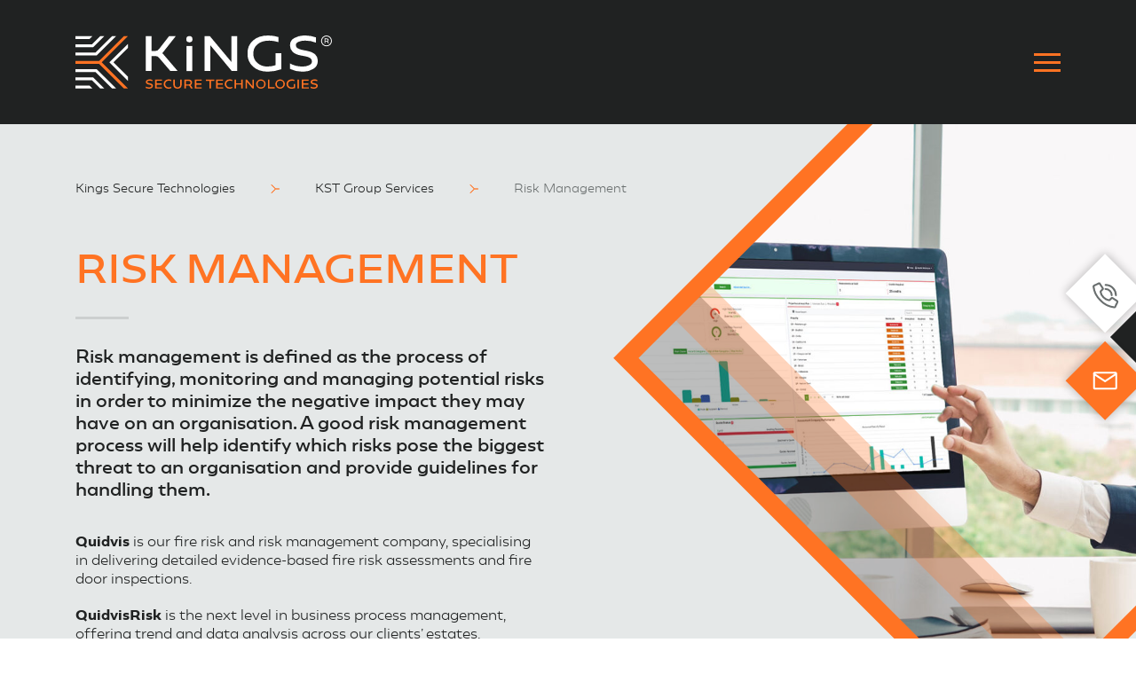

--- FILE ---
content_type: text/html; charset=UTF-8
request_url: https://www.kingsltd.co.uk/group-services/risk/
body_size: 28037
content:
<!doctype html>
<html lang="en-US">
<head>
    <!-- Google tag (gtag.js) -->
    <!-- <script async src="https://www.googletagmanager.com/gtag/js?id=G-325YMVKMJ3"></script>
    <script>
        window.dataLayer = window.dataLayer || [];
        function gtag(){dataLayer.push(arguments);}
        gtag('js', new Date());

        gtag('config', 'G-325YMVKMJ3');
    </script> -->
	<meta charset="UTF-8">
	<meta name="viewport" content="width=device-width, initial-scale=1">
	<meta name='robots' content='index, follow, max-image-preview:large, max-snippet:-1, max-video-preview:-1' />
	<style>img:is([sizes="auto" i], [sizes^="auto," i]) { contain-intrinsic-size: 3000px 1500px }</style>
	
	<!-- This site is optimized with the Yoast SEO plugin v26.6 - https://yoast.com/wordpress/plugins/seo/ -->
	<link rel="canonical" href="https://www.kingsltd.co.uk/group-services/risk/" />
	<meta property="og:locale" content="en_US" />
	<meta property="og:type" content="article" />
	<meta property="og:title" content="Risk Management - Kings Secure Technologies" />
	<meta property="og:url" content="https://www.kingsltd.co.uk/group-services/risk/" />
	<meta property="og:site_name" content="Kings Secure Technologies" />
	<meta property="article:publisher" content="https://www.facebook.com/kingsltd" />
	<meta property="article:modified_time" content="2026-01-16T09:13:09+00:00" />
	<meta name="twitter:card" content="summary_large_image" />
	<meta name="twitter:site" content="@kingsltd" />
	<meta name="twitter:label1" content="Est. reading time" />
	<meta name="twitter:data1" content="1 minute" />
	<script type="application/ld+json" class="yoast-schema-graph">{"@context":"https://schema.org","@graph":[{"@type":"WebPage","@id":"https://www.kingsltd.co.uk/group-services/risk/","url":"https://www.kingsltd.co.uk/group-services/risk/","name":"Risk Management - Kings Secure Technologies","isPartOf":{"@id":"https://www.kingsltd.co.uk/#website"},"datePublished":"2022-10-27T09:25:24+00:00","dateModified":"2026-01-16T09:13:09+00:00","breadcrumb":{"@id":"https://www.kingsltd.co.uk/group-services/risk/#breadcrumb"},"inLanguage":"en-US","potentialAction":[{"@type":"ReadAction","target":["https://www.kingsltd.co.uk/group-services/risk/"]}]},{"@type":"BreadcrumbList","@id":"https://www.kingsltd.co.uk/group-services/risk/#breadcrumb","itemListElement":[{"@type":"ListItem","position":1,"name":"KST Group Services","item":"https://www.kingsltd.co.uk/group-services/"},{"@type":"ListItem","position":2,"name":"Risk Management"}]},{"@type":"WebSite","@id":"https://www.kingsltd.co.uk/#website","url":"https://www.kingsltd.co.uk/","name":"Kings Secure Technologies","description":"Kings Secure Technologies are the leading security services, fire safety and alarm system provider in the UK with a range of solutions for home and business","publisher":{"@id":"https://www.kingsltd.co.uk/#organization"},"potentialAction":[{"@type":"SearchAction","target":{"@type":"EntryPoint","urlTemplate":"https://www.kingsltd.co.uk/?s={search_term_string}"},"query-input":{"@type":"PropertyValueSpecification","valueRequired":true,"valueName":"search_term_string"}}],"inLanguage":"en-US"},{"@type":"Organization","@id":"https://www.kingsltd.co.uk/#organization","name":"Kings Secure Technologies","url":"https://www.kingsltd.co.uk/","logo":{"@type":"ImageObject","inLanguage":"en-US","@id":"https://www.kingsltd.co.uk/#/schema/logo/image/","url":"https://www.kingsltd.co.uk/wp-content/uploads/2023/06/kst-elogo.png","contentUrl":"https://www.kingsltd.co.uk/wp-content/uploads/2023/06/kst-elogo.png","width":221,"height":50,"caption":"Kings Secure Technologies"},"image":{"@id":"https://www.kingsltd.co.uk/#/schema/logo/image/"},"sameAs":["https://www.facebook.com/kingsltd","https://x.com/kingsltd"]}]}</script>
	<!-- / Yoast SEO plugin. -->


<link rel='dns-prefetch' href='//www.googletagmanager.com' />
<script type="text/javascript">
/* <![CDATA[ */
window._wpemojiSettings = {"baseUrl":"https:\/\/s.w.org\/images\/core\/emoji\/16.0.1\/72x72\/","ext":".png","svgUrl":"https:\/\/s.w.org\/images\/core\/emoji\/16.0.1\/svg\/","svgExt":".svg","source":{"concatemoji":"https:\/\/www.kingsltd.co.uk\/wp-includes\/js\/wp-emoji-release.min.js?ver=6.8.3"}};
/*! This file is auto-generated */
!function(s,n){var o,i,e;function c(e){try{var t={supportTests:e,timestamp:(new Date).valueOf()};sessionStorage.setItem(o,JSON.stringify(t))}catch(e){}}function p(e,t,n){e.clearRect(0,0,e.canvas.width,e.canvas.height),e.fillText(t,0,0);var t=new Uint32Array(e.getImageData(0,0,e.canvas.width,e.canvas.height).data),a=(e.clearRect(0,0,e.canvas.width,e.canvas.height),e.fillText(n,0,0),new Uint32Array(e.getImageData(0,0,e.canvas.width,e.canvas.height).data));return t.every(function(e,t){return e===a[t]})}function u(e,t){e.clearRect(0,0,e.canvas.width,e.canvas.height),e.fillText(t,0,0);for(var n=e.getImageData(16,16,1,1),a=0;a<n.data.length;a++)if(0!==n.data[a])return!1;return!0}function f(e,t,n,a){switch(t){case"flag":return n(e,"\ud83c\udff3\ufe0f\u200d\u26a7\ufe0f","\ud83c\udff3\ufe0f\u200b\u26a7\ufe0f")?!1:!n(e,"\ud83c\udde8\ud83c\uddf6","\ud83c\udde8\u200b\ud83c\uddf6")&&!n(e,"\ud83c\udff4\udb40\udc67\udb40\udc62\udb40\udc65\udb40\udc6e\udb40\udc67\udb40\udc7f","\ud83c\udff4\u200b\udb40\udc67\u200b\udb40\udc62\u200b\udb40\udc65\u200b\udb40\udc6e\u200b\udb40\udc67\u200b\udb40\udc7f");case"emoji":return!a(e,"\ud83e\udedf")}return!1}function g(e,t,n,a){var r="undefined"!=typeof WorkerGlobalScope&&self instanceof WorkerGlobalScope?new OffscreenCanvas(300,150):s.createElement("canvas"),o=r.getContext("2d",{willReadFrequently:!0}),i=(o.textBaseline="top",o.font="600 32px Arial",{});return e.forEach(function(e){i[e]=t(o,e,n,a)}),i}function t(e){var t=s.createElement("script");t.src=e,t.defer=!0,s.head.appendChild(t)}"undefined"!=typeof Promise&&(o="wpEmojiSettingsSupports",i=["flag","emoji"],n.supports={everything:!0,everythingExceptFlag:!0},e=new Promise(function(e){s.addEventListener("DOMContentLoaded",e,{once:!0})}),new Promise(function(t){var n=function(){try{var e=JSON.parse(sessionStorage.getItem(o));if("object"==typeof e&&"number"==typeof e.timestamp&&(new Date).valueOf()<e.timestamp+604800&&"object"==typeof e.supportTests)return e.supportTests}catch(e){}return null}();if(!n){if("undefined"!=typeof Worker&&"undefined"!=typeof OffscreenCanvas&&"undefined"!=typeof URL&&URL.createObjectURL&&"undefined"!=typeof Blob)try{var e="postMessage("+g.toString()+"("+[JSON.stringify(i),f.toString(),p.toString(),u.toString()].join(",")+"));",a=new Blob([e],{type:"text/javascript"}),r=new Worker(URL.createObjectURL(a),{name:"wpTestEmojiSupports"});return void(r.onmessage=function(e){c(n=e.data),r.terminate(),t(n)})}catch(e){}c(n=g(i,f,p,u))}t(n)}).then(function(e){for(var t in e)n.supports[t]=e[t],n.supports.everything=n.supports.everything&&n.supports[t],"flag"!==t&&(n.supports.everythingExceptFlag=n.supports.everythingExceptFlag&&n.supports[t]);n.supports.everythingExceptFlag=n.supports.everythingExceptFlag&&!n.supports.flag,n.DOMReady=!1,n.readyCallback=function(){n.DOMReady=!0}}).then(function(){return e}).then(function(){var e;n.supports.everything||(n.readyCallback(),(e=n.source||{}).concatemoji?t(e.concatemoji):e.wpemoji&&e.twemoji&&(t(e.twemoji),t(e.wpemoji)))}))}((window,document),window._wpemojiSettings);
/* ]]> */
</script>
<style id='wp-emoji-styles-inline-css' type='text/css'>

	img.wp-smiley, img.emoji {
		display: inline !important;
		border: none !important;
		box-shadow: none !important;
		height: 1em !important;
		width: 1em !important;
		margin: 0 0.07em !important;
		vertical-align: -0.1em !important;
		background: none !important;
		padding: 0 !important;
	}
</style>
<style id='classic-theme-styles-inline-css' type='text/css'>
/*! This file is auto-generated */
.wp-block-button__link{color:#fff;background-color:#32373c;border-radius:9999px;box-shadow:none;text-decoration:none;padding:calc(.667em + 2px) calc(1.333em + 2px);font-size:1.125em}.wp-block-file__button{background:#32373c;color:#fff;text-decoration:none}
</style>
<style id='safe-svg-svg-icon-style-inline-css' type='text/css'>
.safe-svg-cover{text-align:center}.safe-svg-cover .safe-svg-inside{display:inline-block;max-width:100%}.safe-svg-cover svg{fill:currentColor;height:100%;max-height:100%;max-width:100%;width:100%}

</style>
<link rel='stylesheet' id='contact-form-7-css' href='https://www.kingsltd.co.uk/wp-content/plugins/contact-form-7/includes/css/styles.css?ver=6.1.4' type='text/css' media='all' />
<link rel='stylesheet' id='wpa-css-css' href='https://www.kingsltd.co.uk/wp-content/plugins/honeypot/includes/css/wpa.css?ver=2.3.04' type='text/css' media='all' />
<link rel='stylesheet' id='theme-css-css' href='https://www.kingsltd.co.uk/wp-content/themes/parent/assets/css/style.bundle.css?ver=1.5' type='text/css' media='all' />
<script type="text/javascript" id="cookie-law-info-js-extra">
/* <![CDATA[ */
var _ckyConfig = {"_ipData":[],"_assetsURL":"https:\/\/www.kingsltd.co.uk\/wp-content\/plugins\/cookie-law-info\/lite\/frontend\/images\/","_publicURL":"https:\/\/www.kingsltd.co.uk","_expiry":"365","_categories":[{"name":"Necessary","slug":"necessary","isNecessary":true,"ccpaDoNotSell":true,"cookies":[],"active":true,"defaultConsent":{"gdpr":true,"ccpa":true}},{"name":"Functional","slug":"functional","isNecessary":false,"ccpaDoNotSell":true,"cookies":[],"active":true,"defaultConsent":{"gdpr":false,"ccpa":false}},{"name":"Analytics","slug":"analytics","isNecessary":false,"ccpaDoNotSell":true,"cookies":[],"active":true,"defaultConsent":{"gdpr":false,"ccpa":false}},{"name":"Performance","slug":"performance","isNecessary":false,"ccpaDoNotSell":true,"cookies":[],"active":true,"defaultConsent":{"gdpr":false,"ccpa":false}},{"name":"Advertisement","slug":"advertisement","isNecessary":false,"ccpaDoNotSell":true,"cookies":[],"active":true,"defaultConsent":{"gdpr":false,"ccpa":false}}],"_activeLaw":"gdpr","_rootDomain":"","_block":"1","_showBanner":"1","_bannerConfig":{"settings":{"type":"classic","preferenceCenterType":"pushdown","position":"bottom","applicableLaw":"gdpr"},"behaviours":{"reloadBannerOnAccept":false,"loadAnalyticsByDefault":false,"animations":{"onLoad":"animate","onHide":"sticky"}},"config":{"revisitConsent":{"status":false,"tag":"revisit-consent","position":"bottom-left","meta":{"url":"#"},"styles":{"background-color":"#696e6e"},"elements":{"title":{"type":"text","tag":"revisit-consent-title","status":true,"styles":{"color":"#0056a7"}}}},"preferenceCenter":{"toggle":{"status":true,"tag":"detail-category-toggle","type":"toggle","states":{"active":{"styles":{"background-color":"#1863DC"}},"inactive":{"styles":{"background-color":"#D0D5D2"}}}}},"categoryPreview":{"status":false,"toggle":{"status":true,"tag":"detail-category-preview-toggle","type":"toggle","states":{"active":{"styles":{"background-color":"#1863DC"}},"inactive":{"styles":{"background-color":"#D0D5D2"}}}}},"videoPlaceholder":{"status":true,"styles":{"background-color":"#202222","border-color":"#202222","color":"#ffffff"}},"readMore":{"status":true,"tag":"readmore-button","type":"link","meta":{"noFollow":true,"newTab":true},"styles":{"color":"#ff7323","background-color":"transparent","border-color":"transparent"}},"showMore":{"status":true,"tag":"show-desc-button","type":"button","styles":{"color":"#1863DC"}},"showLess":{"status":true,"tag":"hide-desc-button","type":"button","styles":{"color":"#1863DC"}},"alwaysActive":{"status":true,"tag":"always-active","styles":{"color":"#008000"}},"manualLinks":{"status":true,"tag":"manual-links","type":"link","styles":{"color":"#1863DC"}},"auditTable":{"status":false},"optOption":{"status":true,"toggle":{"status":true,"tag":"optout-option-toggle","type":"toggle","states":{"active":{"styles":{"background-color":"#1863dc"}},"inactive":{"styles":{"background-color":"#FFFFFF"}}}}}}},"_version":"3.3.8","_logConsent":"1","_tags":[{"tag":"accept-button","styles":{"color":"#FFFFFF","background-color":"#ff7323","border-color":"#ff7323"}},{"tag":"reject-button","styles":{"color":"#ff7323","background-color":"transparent","border-color":"#ff7323"}},{"tag":"settings-button","styles":{"color":"#ff7323","background-color":"transparent","border-color":"#ff7323"}},{"tag":"readmore-button","styles":{"color":"#ff7323","background-color":"transparent","border-color":"transparent"}},{"tag":"donotsell-button","styles":{"color":"#1863DC","background-color":"transparent","border-color":"transparent"}},{"tag":"show-desc-button","styles":{"color":"#1863DC"}},{"tag":"hide-desc-button","styles":{"color":"#1863DC"}},{"tag":"cky-always-active","styles":[]},{"tag":"cky-link","styles":[]},{"tag":"accept-button","styles":{"color":"#FFFFFF","background-color":"#ff7323","border-color":"#ff7323"}},{"tag":"revisit-consent","styles":{"background-color":"#696e6e"}}],"_shortCodes":[{"key":"cky_readmore","content":"<a href=\"https:\/\/www.kingsltd.co.uk\/policy-hub\/\" class=\"cky-policy\" aria-label=\"Cookie Policy\" target=\"_blank\" rel=\"noopener\" data-cky-tag=\"readmore-button\">Cookie Policy<\/a>","tag":"readmore-button","status":true,"attributes":{"rel":"nofollow","target":"_blank"}},{"key":"cky_show_desc","content":"<button class=\"cky-show-desc-btn\" data-cky-tag=\"show-desc-button\" aria-label=\"Show more\">Show more<\/button>","tag":"show-desc-button","status":true,"attributes":[]},{"key":"cky_hide_desc","content":"<button class=\"cky-show-desc-btn\" data-cky-tag=\"hide-desc-button\" aria-label=\"Show less\">Show less<\/button>","tag":"hide-desc-button","status":true,"attributes":[]},{"key":"cky_optout_show_desc","content":"[cky_optout_show_desc]","tag":"optout-show-desc-button","status":true,"attributes":[]},{"key":"cky_optout_hide_desc","content":"[cky_optout_hide_desc]","tag":"optout-hide-desc-button","status":true,"attributes":[]},{"key":"cky_category_toggle_label","content":"[cky_{{status}}_category_label] [cky_preference_{{category_slug}}_title]","tag":"","status":true,"attributes":[]},{"key":"cky_enable_category_label","content":"Enable","tag":"","status":true,"attributes":[]},{"key":"cky_disable_category_label","content":"Disable","tag":"","status":true,"attributes":[]},{"key":"cky_video_placeholder","content":"<div class=\"video-placeholder-normal\" data-cky-tag=\"video-placeholder\" id=\"[UNIQUEID]\"><p class=\"video-placeholder-text-normal\" data-cky-tag=\"placeholder-title\">Please accept cookies to access this content<\/p><\/div>","tag":"","status":true,"attributes":[]},{"key":"cky_enable_optout_label","content":"Enable","tag":"","status":true,"attributes":[]},{"key":"cky_disable_optout_label","content":"Disable","tag":"","status":true,"attributes":[]},{"key":"cky_optout_toggle_label","content":"[cky_{{status}}_optout_label] [cky_optout_option_title]","tag":"","status":true,"attributes":[]},{"key":"cky_optout_option_title","content":"Do Not Sell or Share My Personal Information","tag":"","status":true,"attributes":[]},{"key":"cky_optout_close_label","content":"Close","tag":"","status":true,"attributes":[]},{"key":"cky_preference_close_label","content":"Close","tag":"","status":true,"attributes":[]}],"_rtl":"","_language":"en","_providersToBlock":[]};
var _ckyStyles = {"css":".cky-hide{display: none;}.cky-btn-revisit-wrapper{display: flex; align-items: center; justify-content: center; background: #0056a7; width: 45px; height: 45px; border-radius: 50%; position: fixed; z-index: 999999; cursor: pointer;}.cky-revisit-bottom-left{bottom: 15px; left: 15px;}.cky-revisit-bottom-right{bottom: 15px; right: 15px;}.cky-btn-revisit-wrapper .cky-btn-revisit{display: flex; align-items: center; justify-content: center; background: none; border: none; cursor: pointer; position: relative; margin: 0; padding: 0;}.cky-btn-revisit-wrapper .cky-btn-revisit img{max-width: fit-content; margin: 0; height: 30px; width: 30px;}.cky-revisit-bottom-left:hover::before{content: attr(data-tooltip); position: absolute; background: #4E4B66; color: #ffffff; left: calc(100% + 7px); font-size: 12px; line-height: 16px; width: max-content; padding: 4px 8px; border-radius: 4px;}.cky-revisit-bottom-left:hover::after{position: absolute; content: \"\"; border: 5px solid transparent; left: calc(100% + 2px); border-left-width: 0; border-right-color: #4E4B66;}.cky-revisit-bottom-right:hover::before{content: attr(data-tooltip); position: absolute; background: #4E4B66; color: #ffffff; right: calc(100% + 7px); font-size: 12px; line-height: 16px; width: max-content; padding: 4px 8px; border-radius: 4px;}.cky-revisit-bottom-right:hover::after{position: absolute; content: \"\"; border: 5px solid transparent; right: calc(100% + 2px); border-right-width: 0; border-left-color: #4E4B66;}.cky-revisit-hide{display: none;}.cky-consent-container{position: fixed; width: 100%; box-sizing: border-box; z-index: 9999999;}.cky-classic-bottom{bottom: 0; left: 0;}.cky-classic-top{top: 0; left: 0;}.cky-consent-container .cky-consent-bar{background: #ffffff; border: 1px solid; padding: 16.5px 24px; box-shadow: 0 -1px 10px 0 #acabab4d;}.cky-consent-bar .cky-banner-btn-close{position: absolute; right: 9px; top: 5px; background: none; border: none; cursor: pointer; padding: 0; margin: 0; height: auto; width: auto; min-height: 0; line-height: 0; text-shadow: none; box-shadow: none;}.cky-consent-bar .cky-banner-btn-close img{width: 9px; height: 9px; margin: 0;}.cky-custom-brand-logo-wrapper .cky-custom-brand-logo{width: 100px; height: auto; margin: 0 0 10px 0;}.cky-notice .cky-title{color: #212121; font-weight: 700; font-size: 18px; line-height: 24px; margin: 0 0 10px 0;}.cky-notice-group{display: flex; justify-content: space-between; align-items: center;}.cky-notice-des *{font-size: 14px;}.cky-notice-des{color: #212121; font-size: 14px; line-height: 24px; font-weight: 400;}.cky-notice-des img{height: 25px; width: 25px;}.cky-consent-bar .cky-notice-des p{color: inherit; margin-top: 0; overflow-wrap: break-word;}.cky-notice-des p:last-child{margin-bottom: 0;}.cky-notice-des a.cky-policy,.cky-notice-des button.cky-policy{font-size: 14px; color: #1863dc; white-space: nowrap; cursor: pointer; background: transparent; border: 1px solid; text-decoration: underline;}.cky-notice-des button.cky-policy{padding: 0;}.cky-notice-des a.cky-policy:focus-visible,.cky-consent-bar .cky-banner-btn-close:focus-visible,.cky-notice-des button.cky-policy:focus-visible,.cky-category-direct-switch input[type=\"checkbox\"]:focus-visible,.cky-preference-content-wrapper .cky-show-desc-btn:focus-visible,.cky-accordion-header .cky-accordion-btn:focus-visible,.cky-switch input[type=\"checkbox\"]:focus-visible,.cky-footer-wrapper a:focus-visible,.cky-btn:focus-visible{outline: 2px solid #1863dc; outline-offset: 2px;}.cky-btn:focus:not(:focus-visible),.cky-accordion-header .cky-accordion-btn:focus:not(:focus-visible),.cky-preference-content-wrapper .cky-show-desc-btn:focus:not(:focus-visible),.cky-btn-revisit-wrapper .cky-btn-revisit:focus:not(:focus-visible),.cky-preference-header .cky-btn-close:focus:not(:focus-visible),.cky-banner-btn-close:focus:not(:focus-visible){outline: 0;}button.cky-show-desc-btn:not(:hover):not(:active){color: #1863dc; background: transparent;}button.cky-accordion-btn:not(:hover):not(:active),button.cky-banner-btn-close:not(:hover):not(:active),button.cky-btn-close:not(:hover):not(:active),button.cky-btn-revisit:not(:hover):not(:active){background: transparent;}.cky-consent-bar button:hover,.cky-modal.cky-modal-open button:hover,.cky-consent-bar button:focus,.cky-modal.cky-modal-open button:focus{text-decoration: none;}.cky-notice-btn-wrapper{display: flex; justify-content: center; align-items: center; margin-left: 15px;}.cky-notice-btn-wrapper .cky-btn{text-shadow: none; box-shadow: none;}.cky-btn{font-size: 14px; font-family: inherit; line-height: 24px; padding: 8px 27px; font-weight: 500; margin: 0 8px 0 0; border-radius: 2px; white-space: nowrap; cursor: pointer; text-align: center; text-transform: none; min-height: 0;}.cky-btn:hover{opacity: 0.8;}.cky-btn-customize{color: #1863dc; background: transparent; border: 2px solid; border-color: #1863dc; padding: 8px 28px 8px 14px; position: relative;}.cky-btn-reject{color: #1863dc; background: transparent; border: 2px solid #1863dc;}.cky-btn-accept{background: #1863dc; color: #ffffff; border: 2px solid #1863dc;}.cky-consent-bar .cky-btn-customize::after{position: absolute; content: \"\"; display: inline-block; top: 18px; right: 12px; border-left: 5px solid transparent; border-right: 5px solid transparent; border-top: 6px solid; border-top-color: inherit;}.cky-consent-container.cky-consent-bar-expand .cky-btn-customize::after{transform: rotate(-180deg);}.cky-btn:last-child{margin-right: 0;}@media (max-width: 768px){.cky-notice-group{display: block;}.cky-notice-btn-wrapper{margin: 0;}.cky-notice-btn-wrapper{flex-wrap: wrap;}.cky-notice-btn-wrapper .cky-btn{flex: auto; max-width: 100%; margin-top: 10px; white-space: unset;}}@media (max-width: 576px){.cky-btn-accept{order: 1; width: 100%;}.cky-btn-customize{order: 2;}.cky-btn-reject{order: 3; margin-right: 0;}.cky-consent-container.cky-consent-bar-expand .cky-consent-bar{display: none;}.cky-consent-container .cky-consent-bar{padding: 16.5px 0;}.cky-custom-brand-logo-wrapper .cky-custom-brand-logo, .cky-notice .cky-title, .cky-notice-des, .cky-notice-btn-wrapper, .cky-category-direct-preview-wrapper{padding: 0 24px;}.cky-notice-des{max-height: 40vh; overflow-y: scroll;}}@media (max-width: 352px){.cky-notice .cky-title{font-size: 16px;}.cky-notice-des *{font-size: 12px;}.cky-notice-des, .cky-btn, .cky-notice-des a.cky-policy{font-size: 12px;}}.cky-preference-wrapper{display: none;}.cky-consent-container.cky-classic-bottom.cky-consent-bar-expand{animation: cky-classic-expand 1s;}.cky-consent-container.cky-classic-bottom.cky-consent-bar-expand .cky-preference-wrapper{display: block;}@keyframes cky-classic-expand{0%{transform: translateY(50%);}100%{transform: translateY(0%);}}.cky-consent-container.cky-classic-top .cky-preference-wrapper{animation: cky-classic-top-expand 1s;}.cky-consent-container.cky-classic-top.cky-consent-bar-expand .cky-preference-wrapper{display: block;}@keyframes cky-classic-top-expand{0%{opacity: 0; transform: translateY(-50%);}50%{opacity: 0;}100%{opacity: 1; transform: translateY(0%);}}.cky-preference{padding: 0 24px; color: #212121; overflow-y: scroll; max-height: 48vh;}.cky-preference-center,.cky-preference,.cky-preference-header,.cky-footer-wrapper{background-color: inherit;}.cky-preference-center,.cky-preference,.cky-preference-body-wrapper,.cky-accordion-wrapper{color: inherit;}.cky-preference-header .cky-btn-close{cursor: pointer; vertical-align: middle; padding: 0; margin: 0; display: none; background: none; border: none; height: auto; width: auto; min-height: 0; line-height: 0; box-shadow: none; text-shadow: none;}.cky-preference-header .cky-btn-close img{margin: 0; height: 10px; width: 10px;}.cky-preference-header{margin: 16px 0 0 0; display: flex; align-items: center; justify-content: space-between;}.cky-preference-header .cky-preference-title{font-size: 18px; font-weight: 700; line-height: 24px;}.cky-preference-content-wrapper *{font-size: 14px;}.cky-preference-content-wrapper{font-size: 14px; line-height: 24px; font-weight: 400; padding: 12px 0; border-bottom: 1px solid;}.cky-preference-content-wrapper img{height: 25px; width: 25px;}.cky-preference-content-wrapper .cky-show-desc-btn{font-size: 14px; font-family: inherit; color: #1863dc; text-decoration: none; line-height: 24px; padding: 0; margin: 0; white-space: nowrap; cursor: pointer; background: transparent; border-color: transparent; text-transform: none; min-height: 0; text-shadow: none; box-shadow: none;}.cky-preference-body-wrapper .cky-preference-content-wrapper p{color: inherit; margin-top: 0;}.cky-accordion-wrapper{margin-bottom: 10px;}.cky-accordion{border-bottom: 1px solid;}.cky-accordion:last-child{border-bottom: none;}.cky-accordion .cky-accordion-item{display: flex; margin-top: 10px;}.cky-accordion .cky-accordion-body{display: none;}.cky-accordion.cky-accordion-active .cky-accordion-body{display: block; padding: 0 22px; margin-bottom: 16px;}.cky-accordion-header-wrapper{cursor: pointer; width: 100%;}.cky-accordion-item .cky-accordion-header{display: flex; justify-content: space-between; align-items: center;}.cky-accordion-header .cky-accordion-btn{font-size: 16px; font-family: inherit; color: #212121; line-height: 24px; background: none; border: none; font-weight: 700; padding: 0; margin: 0; cursor: pointer; text-transform: none; min-height: 0; text-shadow: none; box-shadow: none;}.cky-accordion-header .cky-always-active{color: #008000; font-weight: 600; line-height: 24px; font-size: 14px;}.cky-accordion-header-des *{font-size: 14px;}.cky-accordion-header-des{color: #212121; font-size: 14px; line-height: 24px; margin: 10px 0 16px 0;}.cky-accordion-header-wrapper .cky-accordion-header-des p{color: inherit; margin-top: 0;}.cky-accordion-chevron{margin-right: 22px; position: relative; cursor: pointer;}.cky-accordion-chevron-hide{display: none;}.cky-accordion .cky-accordion-chevron i::before{content: \"\"; position: absolute; border-right: 1.4px solid; border-bottom: 1.4px solid; border-color: inherit; height: 6px; width: 6px; -webkit-transform: rotate(-45deg); -moz-transform: rotate(-45deg); -ms-transform: rotate(-45deg); -o-transform: rotate(-45deg); transform: rotate(-45deg); transition: all 0.2s ease-in-out; top: 8px;}.cky-accordion.cky-accordion-active .cky-accordion-chevron i::before{-webkit-transform: rotate(45deg); -moz-transform: rotate(45deg); -ms-transform: rotate(45deg); -o-transform: rotate(45deg); transform: rotate(45deg);}.cky-audit-table{background: #f4f4f4; border-radius: 6px;}.cky-audit-table .cky-empty-cookies-text{color: inherit; font-size: 12px; line-height: 24px; margin: 0; padding: 10px;}.cky-audit-table .cky-cookie-des-table{font-size: 12px; line-height: 24px; font-weight: normal; padding: 15px 10px; border-bottom: 1px solid; border-bottom-color: inherit; margin: 0;}.cky-audit-table .cky-cookie-des-table:last-child{border-bottom: none;}.cky-audit-table .cky-cookie-des-table li{list-style-type: none; display: flex; padding: 3px 0;}.cky-audit-table .cky-cookie-des-table li:first-child{padding-top: 0;}.cky-cookie-des-table li div:first-child{width: 100px; font-weight: 600; word-break: break-word; word-wrap: break-word;}.cky-cookie-des-table li div:last-child{flex: 1; word-break: break-word; word-wrap: break-word; margin-left: 8px;}.cky-cookie-des-table li div:last-child p{color: inherit; margin-top: 0;}.cky-cookie-des-table li div:last-child p:last-child{margin-bottom: 0;}.cky-prefrence-btn-wrapper{display: flex; align-items: center; justify-content: flex-end; padding: 18px 24px; border-top: 1px solid;}.cky-prefrence-btn-wrapper .cky-btn{text-shadow: none; box-shadow: none;}.cky-category-direct-preview-btn-wrapper .cky-btn-preferences{text-shadow: none; box-shadow: none;}.cky-prefrence-btn-wrapper .cky-btn-accept,.cky-prefrence-btn-wrapper .cky-btn-reject{display: none;}.cky-btn-preferences{color: #1863dc; background: transparent; border: 2px solid #1863dc;}.cky-footer-wrapper{position: relative;}.cky-footer-shadow{display: block; width: 100%; height: 40px; background: linear-gradient(180deg, rgba(255, 255, 255, 0) 0%, #ffffff 100%); position: absolute; bottom: 100%;}.cky-preference-center,.cky-preference,.cky-preference-body-wrapper,.cky-preference-content-wrapper,.cky-accordion-wrapper,.cky-accordion,.cky-footer-wrapper,.cky-prefrence-btn-wrapper{border-color: inherit;}@media (max-width: 768px){.cky-preference{max-height: 35vh;}}@media (max-width: 576px){.cky-consent-bar-hide{display: none;}.cky-preference{max-height: 100vh; padding: 0;}.cky-preference-body-wrapper{padding: 60px 24px 200px;}.cky-preference-body-wrapper-reject-hide{padding: 60px 24px 165px;}.cky-preference-header{position: fixed; width: 100%; box-sizing: border-box; z-index: 999999999; margin: 0; padding: 16px 24px; border-bottom: 1px solid #f4f4f4;}.cky-preference-header .cky-btn-close{display: block;}.cky-prefrence-btn-wrapper{display: block;}.cky-accordion.cky-accordion-active .cky-accordion-body{padding-right: 0;}.cky-prefrence-btn-wrapper .cky-btn{width: 100%; margin-top: 10px; margin-right: 0;}.cky-prefrence-btn-wrapper .cky-btn:first-child{margin-top: 0;}.cky-accordion:last-child{padding-bottom: 20px;}.cky-prefrence-btn-wrapper .cky-btn-accept, .cky-prefrence-btn-wrapper .cky-btn-reject{display: block;}.cky-footer-wrapper{position: fixed; bottom: 0; width: 100%;}}@media (max-width: 425px){.cky-accordion-chevron{margin-right: 15px;}.cky-accordion.cky-accordion-active .cky-accordion-body{padding: 0 15px;}}@media (max-width: 352px){.cky-preference-header .cky-preference-title{font-size: 16px;}.cky-preference-content-wrapper *, .cky-accordion-header-des *{font-size: 12px;}.cky-accordion-header-des, .cky-preference-content-wrapper, .cky-preference-content-wrapper .cky-show-desc-btn{font-size: 12px;}.cky-accordion-header .cky-accordion-btn{font-size: 14px;}}.cky-category-direct-preview-wrapper{display: flex; flex-wrap: wrap; align-items: center; justify-content: space-between; margin-top: 16px;}.cky-category-direct-preview{display: flex; flex-wrap: wrap; align-items: center; font-size: 14px; font-weight: 600; line-height: 24px; color: #212121;}.cky-category-direct-preview-section{width: 100%; display: flex; justify-content: space-between; flex-wrap: wrap;}.cky-category-direct-item{display: flex; margin: 0 30px 10px 0; cursor: pointer;}.cky-category-direct-item label{font-size: 14px; font-weight: 600; margin-right: 10px; cursor: pointer; word-break: break-word;}.cky-category-direct-switch input[type=\"checkbox\"]{display: inline-block; position: relative; width: 33px; height: 18px; margin: 0; background: #d0d5d2; -webkit-appearance: none; border-radius: 50px; border: none; cursor: pointer; vertical-align: middle; outline: 0; top: 0;}.cky-category-direct-switch input[type=\"checkbox\"]:checked{background: #1863dc;}.cky-category-direct-switch input[type=\"checkbox\"]:before{position: absolute; content: \"\"; height: 15px; width: 15px; left: 2px; bottom: 2px; margin: 0; border-radius: 50%; background-color: white; -webkit-transition: 0.4s; transition: 0.4s;}.cky-category-direct-switch input[type=\"checkbox\"]:checked:before{-webkit-transform: translateX(14px); -ms-transform: translateX(14px); transform: translateX(14px);}.cky-category-direct-switch input[type=\"checkbox\"]:after{display: none;}.cky-category-direct-switch .cky-category-direct-switch-enabled:checked{background: #818181;}@media (max-width: 576px){.cky-category-direct-preview-wrapper{display: block;}.cky-category-direct-item{justify-content: space-between; width: 45%; margin: 0 0 10px 0;}.cky-category-direct-preview-btn-wrapper .cky-btn-preferences{width: 100%;}}@media (max-width: 352px){.cky-category-direct-preview{font-size: 12px;}}.cky-switch{display: flex;}.cky-switch input[type=\"checkbox\"]{position: relative; width: 44px; height: 24px; margin: 0; background: #d0d5d2; -webkit-appearance: none; border-radius: 50px; cursor: pointer; outline: 0; border: none; top: 0;}.cky-switch input[type=\"checkbox\"]:checked{background: #3a76d8;}.cky-switch input[type=\"checkbox\"]:before{position: absolute; content: \"\"; height: 20px; width: 20px; left: 2px; bottom: 2px; border-radius: 50%; background-color: white; -webkit-transition: 0.4s; transition: 0.4s; margin: 0;}.cky-switch input[type=\"checkbox\"]:after{display: none;}.cky-switch input[type=\"checkbox\"]:checked:before{-webkit-transform: translateX(20px); -ms-transform: translateX(20px); transform: translateX(20px);}@media (max-width: 425px){.cky-switch input[type=\"checkbox\"]{width: 38px; height: 21px;}.cky-switch input[type=\"checkbox\"]:before{height: 17px; width: 17px;}.cky-switch input[type=\"checkbox\"]:checked:before{-webkit-transform: translateX(17px); -ms-transform: translateX(17px); transform: translateX(17px);}}.video-placeholder-youtube{background-size: 100% 100%; background-position: center; background-repeat: no-repeat; background-color: #b2b0b059; position: relative; display: flex; align-items: center; justify-content: center; max-width: 100%;}.video-placeholder-text-youtube{text-align: center; align-items: center; padding: 10px 16px; background-color: #000000cc; color: #ffffff; border: 1px solid; border-radius: 2px; cursor: pointer;}.video-placeholder-normal{background-image: url(\"\/wp-content\/plugins\/cookie-law-info\/lite\/frontend\/images\/placeholder.svg\"); background-size: 80px; background-position: center; background-repeat: no-repeat; background-color: #b2b0b059; position: relative; display: flex; align-items: flex-end; justify-content: center; max-width: 100%;}.video-placeholder-text-normal{align-items: center; padding: 10px 16px; text-align: center; border: 1px solid; border-radius: 2px; cursor: pointer;}.cky-rtl{direction: rtl; text-align: right;}.cky-rtl .cky-banner-btn-close{left: 9px; right: auto;}.cky-rtl .cky-notice-btn-wrapper .cky-btn:last-child{margin-right: 8px;}.cky-rtl .cky-notice-btn-wrapper{margin-left: 0; margin-right: 15px;}.cky-rtl .cky-prefrence-btn-wrapper .cky-btn{margin-right: 8px;}.cky-rtl .cky-prefrence-btn-wrapper .cky-btn:first-child{margin-right: 0;}.cky-rtl .cky-accordion .cky-accordion-chevron i::before{border: none; border-left: 1.4px solid; border-top: 1.4px solid; left: 12px;}.cky-rtl .cky-accordion.cky-accordion-active .cky-accordion-chevron i::before{-webkit-transform: rotate(-135deg); -moz-transform: rotate(-135deg); -ms-transform: rotate(-135deg); -o-transform: rotate(-135deg); transform: rotate(-135deg);}.cky-rtl .cky-category-direct-preview-btn-wrapper{margin-right: 15px; margin-left: 0;}.cky-rtl .cky-category-direct-item label{margin-right: 0; margin-left: 10px;}.cky-rtl .cky-category-direct-preview-section .cky-category-direct-item:first-child{margin: 0 0 10px 0;}@media (max-width: 992px){.cky-rtl .cky-category-direct-preview-btn-wrapper{margin-right: 0;}}@media (max-width: 768px){.cky-rtl .cky-notice-btn-wrapper{margin-right: 0;}.cky-rtl .cky-notice-btn-wrapper .cky-btn:first-child{margin-right: 0;}}@media (max-width: 576px){.cky-rtl .cky-prefrence-btn-wrapper .cky-btn{margin-right: 0;}.cky-rtl .cky-notice-btn-wrapper .cky-btn{margin-right: 0;}.cky-rtl .cky-notice-btn-wrapper .cky-btn:last-child{margin-right: 0;}.cky-rtl .cky-notice-btn-wrapper .cky-btn-reject{margin-right: 8px;}.cky-rtl .cky-accordion.cky-accordion-active .cky-accordion-body{padding: 0 22px 0 0;}}@media (max-width: 425px){.cky-rtl .cky-accordion.cky-accordion-active .cky-accordion-body{padding: 0 15px 0 0;}}"};
/* ]]> */
</script>
<script type="text/javascript" src="https://www.kingsltd.co.uk/wp-content/plugins/cookie-law-info/lite/frontend/js/script.min.js?ver=3.3.8" id="cookie-law-info-js"></script>
<script type="text/javascript" src="https://www.kingsltd.co.uk/wp-includes/js/jquery/jquery.min.js?ver=3.7.1" id="jquery-core-js"></script>
<script type="text/javascript" src="https://www.kingsltd.co.uk/wp-includes/js/jquery/jquery-migrate.min.js?ver=3.4.1" id="jquery-migrate-js"></script>
<script  async type="text/javascript" src="https://www.kingsltd.co.uk/wp-content/themes/parent/assets/js/runtime.bundle.js?ver=6.8.3" id="theme-js-runtime-js"></script>

<!-- Google tag (gtag.js) snippet added by Site Kit -->
<!-- Google Analytics snippet added by Site Kit -->
<script type="text/javascript" src="https://www.googletagmanager.com/gtag/js?id=GT-T5394RM" id="google_gtagjs-js" async></script>
<script type="text/javascript" id="google_gtagjs-js-after">
/* <![CDATA[ */
window.dataLayer = window.dataLayer || [];function gtag(){dataLayer.push(arguments);}
gtag("set","linker",{"domains":["www.kingsltd.co.uk"]});
gtag("js", new Date());
gtag("set", "developer_id.dZTNiMT", true);
gtag("config", "GT-T5394RM");
 window._googlesitekit = window._googlesitekit || {}; window._googlesitekit.throttledEvents = []; window._googlesitekit.gtagEvent = (name, data) => { var key = JSON.stringify( { name, data } ); if ( !! window._googlesitekit.throttledEvents[ key ] ) { return; } window._googlesitekit.throttledEvents[ key ] = true; setTimeout( () => { delete window._googlesitekit.throttledEvents[ key ]; }, 5 ); gtag( "event", name, { ...data, event_source: "site-kit" } ); }; 
/* ]]> */
</script>
<link rel="https://api.w.org/" href="https://www.kingsltd.co.uk/wp-json/" /><link rel="alternate" title="JSON" type="application/json" href="https://www.kingsltd.co.uk/wp-json/wp/v2/pages/665" /><link rel="EditURI" type="application/rsd+xml" title="RSD" href="https://www.kingsltd.co.uk/xmlrpc.php?rsd" />
<meta name="generator" content="WordPress 6.8.3" />
<link rel='shortlink' href='https://www.kingsltd.co.uk/?p=665' />
<link rel="alternate" title="oEmbed (JSON)" type="application/json+oembed" href="https://www.kingsltd.co.uk/wp-json/oembed/1.0/embed?url=https%3A%2F%2Fwww.kingsltd.co.uk%2Fgroup-services%2Frisk%2F" />
<link rel="alternate" title="oEmbed (XML)" type="text/xml+oembed" href="https://www.kingsltd.co.uk/wp-json/oembed/1.0/embed?url=https%3A%2F%2Fwww.kingsltd.co.uk%2Fgroup-services%2Frisk%2F&#038;format=xml" />
<style id="cky-style-inline">[data-cky-tag]{visibility:hidden;}</style><meta name="generator" content="Site Kit by Google 1.170.0" />
<!-- Google Tag Manager snippet added by Site Kit -->
<script type="text/javascript">
/* <![CDATA[ */

			( function( w, d, s, l, i ) {
				w[l] = w[l] || [];
				w[l].push( {'gtm.start': new Date().getTime(), event: 'gtm.js'} );
				var f = d.getElementsByTagName( s )[0],
					j = d.createElement( s ), dl = l != 'dataLayer' ? '&l=' + l : '';
				j.async = true;
				j.src = 'https://www.googletagmanager.com/gtm.js?id=' + i + dl;
				f.parentNode.insertBefore( j, f );
			} )( window, document, 'script', 'dataLayer', 'GTM-P5BQK7MF' );
			
/* ]]> */
</script>

<!-- End Google Tag Manager snippet added by Site Kit -->
<link rel="icon" href="https://www.kingsltd.co.uk/wp-content/uploads/2022/11/cropped-cropped-favicon-32x32.png" sizes="32x32" />
<link rel="icon" href="https://www.kingsltd.co.uk/wp-content/uploads/2022/11/cropped-cropped-favicon-192x192.png" sizes="192x192" />
<link rel="apple-touch-icon" href="https://www.kingsltd.co.uk/wp-content/uploads/2022/11/cropped-cropped-favicon-180x180.png" />
<meta name="msapplication-TileImage" content="https://www.kingsltd.co.uk/wp-content/uploads/2022/11/cropped-cropped-favicon-270x270.png" />
		<style type="text/css" id="wp-custom-css">
			.modal .jcf-file input {
cursor: pointer;
pointer-events: all !important;
}

.listing .facetwp-template article.layout-4 header {
    aspect-ratio: unset;
}

@media screen and (min-width: 768px) {
	.tingle-modal-box__content article {
    flex-flow: row;
}
}


@media screen and (max-width: 768px) {
    	.tingle-modal-box__content article main.logo {
		padding: 2rem !important;
		width: 100%;
}
}

.tingle-modal-box__content article main.logo {
/*     padding: unset; */
    flex: 1;
	      padding: 10rem 0 10rem 10rem;
}

.tingle-modal-box__content article footer {
    flex: 1;
	  align-self: center;
}

.tingle-modal-box__content article footer .excerpt {
gap: 2rem;
	display: flex;
	flex-flow: column;
}

.tingle-modal-box__content article main.logo {
    padding: 10rem;
}

.tingle-modal-box__content article main.logo img {
    align-self: center;
}		</style>
			<!-- Broke, find a way to add to the bottom -->
    <div class="contact-tab">

    <svg version="1.1" id="Layer_1" xmlns="http://www.w3.org/2000/svg" xmlns:xlink="http://www.w3.org/1999/xlink" x="0px" y="0px"
    viewBox="0 0 145.9 209.8" enable-background="new 0 0 145.9 209.8" xml:space="preserve">
        <g>
            <image overflow="visible" opacity="0.25" width="115" height="116" xlink:href="[data-uri]
            fklEQVR4nO2diXLjOAxEYTvXHJv5/8/cuTK+t7wlbHU6AEnZOgCtu4plmbYlik8Aj5CI3HXXXXfd
            NaZWC63dlvs6T1COSbUkmLfcyyLALgEm34N1TysHGOelhpoZ5so45teSFBy/SlaoDwHKcI0YJELk
            9yyE51mmZ8mhlRGmZYWa1hWgDPKSTg7UdECzwbQAIsS1AZRhMsgVQUXgqYBmgWm5VYS4AZAbA6oK
            IV7SEY4FPsPvr+A4tDLALIFEeA/d8YaAruH3JwKp6dCd8wjfU6VpR6PDtECiNWq63Acn/WwFIM4E
            UNPaAHomi5XoQCPD9ECiRSrAR0hPkLcxLPMCa9/B23XHlks+0Wt4oFFh1kCq5Sk8Tc9w/EjWiVa5
            70BevrMF6NjBOkAZUgCNCLMF5AOBfOlAvnQJga6h8k8A8pL+GO541X1HsgGNBrMvyBdInyA9d+nR
            sMx9Z43b7vMH6jCx0gCNBLMPSIWlAD9D0jx1uQpK28tdB/LNgOnNHKUAGgXmtSAV4hcR+dq9KtAX
            6AxphR/AvT7D51YHiBUeaASYrSCfyLUiREwKtAXmozHJwOXCvNBA54Z5DchPBsi/uqTvGaa6WYT5
            ZLhYbxoQFRbonDCHAKkQXx2Yz0abuSWrZJgtCgl0LphDgXwFkK8As9RmPjvj0D4wJSLQOWAODfKV
            LPMLweShyQ56sd6EfKtCAZ0a5hggv4G7xd6sN860xpbXwpRIQKeEOTTIb2CRnlVaMC2QXjlbFQLo
            VDDHAmm5V7RKBac6Op2ea9pM1uxAp4A5FcjPNPPzSNDOBZBDaVagY8OcGiS61wfn75ljgVTNBnRM
            mHOB9CYDFOaYIFWzAB0LZgSQPHkutKZnbE0OdAyYc4OsjR/XRjnH0qRAh4YZCaQ37MAKnKIDOBnQ
            IW8mKkjLzeIfoRcDdKgbiQjScqOYtzigQ9xEdJBsmZi3KKCbhu+UlAkkv7fcMOdZM0Qr57eeSrvN
            WDd1ym6BmQ2kV+5aXhqg18LMCtIrfy0vBdBrYGYH6d1HLS880L4wlwLSu59aXmigfWAuDaR3X7W8
            sECv6Y4vCST+PvKwpUmtlslPpQXyEfZ7ZAJpnWdKC20JjNF0jy0w/w8grfNNBVSGAlpzH16hLZAK
            MytIPO9ULteKeCKdy+U/11VjLJQKZoFc045l3Y31nNwirXufAqhlkQzYirFgAm0tFLrXDVhkn3Wt
            WUDidYYEagGo5emxFd7mg7wCee4VYwhYPdevjlXycsjoIPF6QwBlEGcnnZx8rAfXOmtult3r2rBK
            r53E14wg8bq3AmUXikkBnuhYXzd0Dj4uFoQrzev0cFvJO7KWABKvfwtQC+aJ0pESw2Vr/GCdLZa5
            dtpLbyhi7ZfEBcrZQKquBWoBZHAYxuYIr5rW1DEyLdMaZ7J7LXV6eI8kd3jQInGbXTaQqr7jUD5W
            IdwjRArjY68NNcVPExfCajd56q4WW+ATQbQ27mQAqapZKLZxlkUeuiAZe4ivoEnrdOus/V0Z1/8P
            bkvjbVnpI7WbGLaFE0JEkKVdWFFBqmpAxbG+A0F8gQed66n3LrW+M0DWpAEHVnoygiu1QpQEIFVW
            h2QF7dumA6nN08GpH64njv/XPD3IT5NXaCwoD1Ws+HUbglfaeSWthQ0oq/ylGbMN1c+D8ZBvqJ65
            rnrDLP3Qm+Zjd+xBaypYcpXu26ojC1oLg3fyYJamjrwxEzf2Vg+s2iNbiEr3bdUR11crgyaY/EO+
            6MnoTtfGSl5Xmx+QTLLKz/VljSmt+rKGJBZkV31nLrhwewosuIOe2jMFg7DaTe0srOiaGdywN9/K
            EwM8FNH64TrT73gPv3XNd2qdV+RCWuOkP5CsMWUp3o56iBVcMzJQnidtgch1hGkLgBEqu+OiGOaZ
            KtRyGeoadhRU0Bor8eRAqZHPArQEkicGEOIbpN+QNB+tFd2v1zRxWdzpPH61emEc5J5ndDhhr826
            Ti0vgmogvQf9kn6JyE8R+UHpZ5d+dYDVYncQsdr6xwAfVILJeV7iKTnrfa37nQFoX5B/COQvA6QH
            c0sgrfbzg7wFXd44iT+rjSNLD0EmoNeC/G1Y5Hd6/WGAxLbzRFZplelflWDW8msVXpsdyQJ0TJBq
            ldh2YrvpDelMlZZaciW2Vm5fNx0Z6JAg/+4geiDRKhFkaVz+Ti0wa5XXMtBvcbveNecCOhTI70b6
            Qe3kW6XT0zSZUlsE3Wd+sHbBTECHBmlZJYLEdrI0Y8Zle6c+K9r5vTveaThXZKBTgsQJgz2cuzbt
            aarvXpPajfc5V0SgU1skD0MOdL1mkHLDlj6vApouGhToHCB3Q4GUK5fZ64lx3HNwvjuksKxDT/3N
            BXLXALJZt+yc9iqkz9MUwUKjg2yGemtMA69isgBdDEgZKNoIKwvQRYGUAeMAsaIDXRxIGThCFysq
            0EWClAFgSjKgiwUpA8GUBECtMi0KpAwIU4IC5WO8/qJAysAwJSBQr81cHEgZAaYEA2pd/7xEkDJS
            5CmcWptr6k8fUmtnFi+HXARIGTGMWASgWI4VWeXiQMpIbhY1l8vl66Br5XWtiwApE8CUGYDy+S2L
            xAXKiwApE0VrnNrlIrwHemARpq40XwRImcgyVWNZaEncc9W1qLXlkOlAykSWqRrDQrmS2KVa/wwV
            rZJXmiPEVCBlYstUDW2h3jlqHR7LItOClIktUzVWG8pWuYd/IL6G/B21lRbMdCBlJpgyMFBv6LFz
            /rU/wrS2DqQEKTPClAGBWlN0uy6YlAfzzbBMa0dWGpAyM0y5AejZSNw+bhstk5O1TzI8SAkAU3oC
            tTpG1qTAFgIuejBx36R2hn6DRXorzUOClCAw5UaXq5XKVvkCW/ERJo8zvS3pqUBKIJhyo8vFzs8e
            op14MDFYxBu51ZQgJRhMuQKo1fnZU0+WJw0OMC9biviRCqQEhClXtKEWzC1Y5RpgMvAtvWJHJxVI
            CQpTGoGe6TNeOcDxWr2/nOwBorXRNQVICQxTKkC5YnnCgANJCfyew8OhSz3S9vM0ICU4TCkAxTzL
            1VoRwXgIw7HsjmSR50wgJQFMcYAKuV2EyTFbGSYCPRkuNSVIafybYCR5qwy8gFK8+sCy5JPhUhFk
            eIiqbDDFWVppBSuuweR0MgCmASlJYYqz2NmyWv4uQmLrS+dWWVlhSmV/SWlBtGd9qUFKcpgqb1+J
            9V4MUOkhqpYAU3XLvaSGqFoSTFTryr277rrrrrvuuuv/JhH5B+a7Z4abh66oAAAAAElFTkSuQmCC" transform="matrix(1 0 0 1 -2 0.3008)">
            </image>
            <a href="tel:0330 678 0635" class="tel">
                <rect x="25.4" y="27.9" transform="matrix(0.7071 -0.7071 0.7071 0.7071 -24.6939 56.1453)" fill="#FFFFFF" width="60" height="60"/>
                <path id="Path_120" fill="none" stroke="#696E6E" stroke-width="2" stroke-linecap="round" stroke-linejoin="round" d="M53.7,62.2
                c-1.7-1.6-2.8-3.7-3.1-5.9c0-0.3,0.1-0.5,0.3-0.7l2-2c0.3-0.3,0.3-0.7,0.1-1.1l-3.2-4.9c-0.2-0.4-0.7-0.5-1.2-0.3l-5.1,2.4
                c-0.3,0.2-0.5,0.5-0.5,0.9c0.7,5.7,3.4,11,7.5,14.9c3.9,4.2,9.2,6.8,14.9,7.5c0.4,0,0.7-0.2,0.9-0.5l2.4-5.1
                c0.2-0.4,0.1-0.9-0.3-1.2L63.5,63c-0.4-0.2-0.8-0.2-1.1,0.1l-2,2c-0.2,0.2-0.5,0.3-0.7,0.3C57.4,65,55.3,63.9,53.7,62.2L53.7,62.2z
                "/>
                    <path id="Path_121" fill="none" stroke="#696E6E" stroke-width="2" stroke-linecap="round" stroke-linejoin="round" d="M62.6,60
                        c0-3.7-3-6.7-6.7-6.7"/>
                    <path id="Path_122" fill="none" stroke="#696E6E" stroke-width="2" stroke-linecap="round" stroke-linejoin="round" d="M67.1,60
                        c0-6.1-5-11.1-11.1-11.1"/>
            </a>
        </g>
        <rect id="Rectangle_101-2" x="73.4" y="74.9" transform="matrix(0.7071 -0.7071 0.7071 0.7071 -43.8669 103.8515)" fill="#202222" width="60" height="60"/>
        <g id="Rectangle_100-2">
            <image overflow="visible" opacity="0.25" width="115" height="116" xlink:href="[data-uri]
            fklEQVR4nO2diXLjOAxEYTvXHJv5/8/cuTK+t7wlbHU6AEnZOgCtu4plmbYlik8Aj5CI3HXXXXfd
            NaZWC63dlvs6T1COSbUkmLfcyyLALgEm34N1TysHGOelhpoZ5so45teSFBy/SlaoDwHKcI0YJELk
            9yyE51mmZ8mhlRGmZYWa1hWgDPKSTg7UdECzwbQAIsS1AZRhMsgVQUXgqYBmgWm5VYS4AZAbA6oK
            IV7SEY4FPsPvr+A4tDLALIFEeA/d8YaAruH3JwKp6dCd8wjfU6VpR6PDtECiNWq63Acn/WwFIM4E
            UNPaAHomi5XoQCPD9ECiRSrAR0hPkLcxLPMCa9/B23XHlks+0Wt4oFFh1kCq5Sk8Tc9w/EjWiVa5
            70BevrMF6NjBOkAZUgCNCLMF5AOBfOlAvnQJga6h8k8A8pL+GO541X1HsgGNBrMvyBdInyA9d+nR
            sMx9Z43b7vMH6jCx0gCNBLMPSIWlAD9D0jx1uQpK28tdB/LNgOnNHKUAGgXmtSAV4hcR+dq9KtAX
            6AxphR/AvT7D51YHiBUeaASYrSCfyLUiREwKtAXmozHJwOXCvNBA54Z5DchPBsi/uqTvGaa6WYT5
            ZLhYbxoQFRbonDCHAKkQXx2Yz0abuSWrZJgtCgl0LphDgXwFkK8As9RmPjvj0D4wJSLQOWAODfKV
            LPMLweShyQ56sd6EfKtCAZ0a5hggv4G7xd6sN860xpbXwpRIQKeEOTTIb2CRnlVaMC2QXjlbFQLo
            VDDHAmm5V7RKBac6Op2ea9pM1uxAp4A5FcjPNPPzSNDOBZBDaVagY8OcGiS61wfn75ljgVTNBnRM
            mHOB9CYDFOaYIFWzAB0LZgSQPHkutKZnbE0OdAyYc4OsjR/XRjnH0qRAh4YZCaQ37MAKnKIDOBnQ
            IW8mKkjLzeIfoRcDdKgbiQjScqOYtzigQ9xEdJBsmZi3KKCbhu+UlAkkv7fcMOdZM0Qr57eeSrvN
            WDd1ym6BmQ2kV+5aXhqg18LMCtIrfy0vBdBrYGYH6d1HLS880L4wlwLSu59aXmigfWAuDaR3X7W8
            sECv6Y4vCST+PvKwpUmtlslPpQXyEfZ7ZAJpnWdKC20JjNF0jy0w/w8grfNNBVSGAlpzH16hLZAK
            MytIPO9ULteKeCKdy+U/11VjLJQKZoFc045l3Y31nNwirXufAqhlkQzYirFgAm0tFLrXDVhkn3Wt
            WUDidYYEagGo5emxFd7mg7wCee4VYwhYPdevjlXycsjoIPF6QwBlEGcnnZx8rAfXOmtult3r2rBK
            r53E14wg8bq3AmUXikkBnuhYXzd0Dj4uFoQrzev0cFvJO7KWABKvfwtQC+aJ0pESw2Vr/GCdLZa5
            dtpLbyhi7ZfEBcrZQKquBWoBZHAYxuYIr5rW1DEyLdMaZ7J7LXV6eI8kd3jQInGbXTaQqr7jUD5W
            IdwjRArjY68NNcVPExfCajd56q4WW+ATQbQ27mQAqapZKLZxlkUeuiAZe4ivoEnrdOus/V0Z1/8P
            bkvjbVnpI7WbGLaFE0JEkKVdWFFBqmpAxbG+A0F8gQed66n3LrW+M0DWpAEHVnoygiu1QpQEIFVW
            h2QF7dumA6nN08GpH64njv/XPD3IT5NXaCwoD1Ws+HUbglfaeSWthQ0oq/ylGbMN1c+D8ZBvqJ65
            rnrDLP3Qm+Zjd+xBaypYcpXu26ojC1oLg3fyYJamjrwxEzf2Vg+s2iNbiEr3bdUR11crgyaY/EO+
            6MnoTtfGSl5Xmx+QTLLKz/VljSmt+rKGJBZkV31nLrhwewosuIOe2jMFg7DaTe0srOiaGdywN9/K
            EwM8FNH64TrT73gPv3XNd2qdV+RCWuOkP5CsMWUp3o56iBVcMzJQnidtgch1hGkLgBEqu+OiGOaZ
            KtRyGeoadhRU0Bor8eRAqZHPArQEkicGEOIbpN+QNB+tFd2v1zRxWdzpPH61emEc5J5ndDhhr826
            Ti0vgmogvQf9kn6JyE8R+UHpZ5d+dYDVYncQsdr6xwAfVILJeV7iKTnrfa37nQFoX5B/COQvA6QH
            c0sgrfbzg7wFXd44iT+rjSNLD0EmoNeC/G1Y5Hd6/WGAxLbzRFZplelflWDW8msVXpsdyQJ0TJBq
            ldh2YrvpDelMlZZaciW2Vm5fNx0Z6JAg/+4geiDRKhFkaVz+Ti0wa5XXMtBvcbveNecCOhTI70b6
            Qe3kW6XT0zSZUlsE3Wd+sHbBTECHBmlZJYLEdrI0Y8Zle6c+K9r5vTveaThXZKBTgsQJgz2cuzbt
            aarvXpPajfc5V0SgU1skD0MOdL1mkHLDlj6vApouGhToHCB3Q4GUK5fZ64lx3HNwvjuksKxDT/3N
            BXLXALJZt+yc9iqkz9MUwUKjg2yGemtMA69isgBdDEgZKNoIKwvQRYGUAeMAsaIDXRxIGThCFysq
            0EWClAFgSjKgiwUpA8GUBECtMi0KpAwIU4IC5WO8/qJAysAwJSBQr81cHEgZAaYEA2pd/7xEkDJS
            5CmcWptr6k8fUmtnFi+HXARIGTGMWASgWI4VWeXiQMpIbhY1l8vl66Br5XWtiwApE8CUGYDy+S2L
            xAXKiwApE0VrnNrlIrwHemARpq40XwRImcgyVWNZaEncc9W1qLXlkOlAykSWqRrDQrmS2KVa/wwV
            rZJXmiPEVCBlYstUDW2h3jlqHR7LItOClIktUzVWG8pWuYd/IL6G/B21lRbMdCBlJpgyMFBv6LFz
            /rU/wrS2DqQEKTPClAGBWlN0uy6YlAfzzbBMa0dWGpAyM0y5AejZSNw+bhstk5O1TzI8SAkAU3oC
            tTpG1qTAFgIuejBx36R2hn6DRXorzUOClCAw5UaXq5XKVvkCW/ERJo8zvS3pqUBKIJhyo8vFzs8e
            op14MDFYxBu51ZQgJRhMuQKo1fnZU0+WJw0OMC9biviRCqQEhClXtKEWzC1Y5RpgMvAtvWJHJxVI
            CQpTGoGe6TNeOcDxWr2/nOwBorXRNQVICQxTKkC5YnnCgANJCfyew8OhSz3S9vM0ICU4TCkAxTzL
            1VoRwXgIw7HsjmSR50wgJQFMcYAKuV2EyTFbGSYCPRkuNSVIafybYCR5qwy8gFK8+sCy5JPhUhFk
            eIiqbDDFWVppBSuuweR0MgCmASlJYYqz2NmyWv4uQmLrS+dWWVlhSmV/SWlBtGd9qUFKcpgqb1+J
            9V4MUOkhqpYAU3XLvaSGqFoSTFTryr277rrrrrvuuuv/JhH5B+a7Z4abh66oAAAAAElFTkSuQmCC" transform="matrix(1 0 0 1 -2 94.3008)">
            </image>
            <a href="/contact-us/" class="email">
                <rect x="25.4" y="121.9" transform="matrix(0.7071 -0.7071 0.7071 0.7071 -91.1619 83.6773)" fill="#FF7323" width="60" height="60"/>
                <path id="Path_117" fill="none" stroke="#FFFFFF" stroke-width="2" stroke-linecap="round" stroke-linejoin="round" d="M66.5,143.3
                H44.4c-0.5,0-0.8,0.4-0.8,0.8v15.5c0,0.5,0.4,0.8,0.8,0.8l0,0h22.2c0.5,0,0.8-0.4,0.8-0.8l0,0v-15.5C67.3,143.7,67,143.3,66.5,143.3
                L66.5,143.3z M55.4,152.5l-11.9-7.9L55.4,152.5l11.9-7.9L55.4,152.5z"/>
            </a>
        </g>
    </svg>
</div>

    <script type="text/javascript" src="https://secure.leadforensics.com/js/222265.js"></script>
    <noscript><img src="https://secure.leadforensics.com/222265.png" style="display:none;" /></noscript>
</head>
<body class="wp-singular page-template-default page page-id-665 page-child parent-pageid-522 wp-theme-parent wp-child-theme-kings">

<div class="site-content">
	<div class="site-main">
		<header>
			
<div class="site-header block-gutter">
	<!-- <div class="container"> -->
		<div class="row">
			<div class="col-12">
				<div class="content">
					<div class="site-branding">
	<a href="https://www.kingsltd.co.uk" target="_self" class="" id="" ><svg xmlns="http://www.w3.org/2000/svg" width="219" height="45.532" viewBox="0 0 219 45.532">
  <g id="Group_147" data-name="Group 147" transform="translate(-74.522 -147.891)">
    <g id="Group_6" data-name="Group 6" transform="translate(74.522 147.891)">
      <g id="Group_1" data-name="Group 1" transform="translate(60.07 37.582)">
        <path id="Path_1" data-name="Path 1" d="M236.419,256.5v-1.191a5.848,5.848,0,0,0,2.736.682c1.191,0,2.093-.4,2.093-1.133,0-.557-.394-.922-1.623-1.143l-.74-.134c-1.872-.336-2.439-1.267-2.439-2.189,0-1.555,1.536-2.218,3.352-2.218a6.756,6.756,0,0,1,2.333.422v1.152a6.369,6.369,0,0,0-2.333-.442c-.989,0-2.084.25-2.084.989,0,.48.279.817,1.7,1.095l.682.134c1.805.355,2.43,1.133,2.43,2.18,0,1.594-1.479,2.42-3.284,2.42A6.632,6.632,0,0,1,236.419,256.5Z" transform="translate(-236.419 -249.178)" fill="#ff7323"/>
        <path id="Path_2" data-name="Path 2" d="M263.811,256.146v1.075h-5.934V249.54h5.838v1.075h-4.561v2.209h4.369v1.037h-4.369v2.285Z" transform="translate(-249.915 -249.406)" fill="#ff7323"/>
        <path id="Path_3" data-name="Path 3" d="M284.015,256.619a4.393,4.393,0,0,1-2.247.509,3.984,3.984,0,1,1,0-7.95,5.74,5.74,0,0,1,2.247.384v1.162a5.123,5.123,0,0,0-2.1-.413,2.864,2.864,0,0,0-3.1,2.813A2.9,2.9,0,0,0,281.9,256a4.127,4.127,0,0,0,2.112-.509Z" transform="translate(-262.272 -249.178)" fill="#ff7323"/>
        <path id="Path_4" data-name="Path 4" d="M306.939,249.54v4.59c0,1.988-1.373,3.226-3.524,3.226-2.122,0-3.553-1.239-3.553-3.226v-4.59h1.277v4.4a2.142,2.142,0,0,0,2.3,2.266,2.089,2.089,0,0,0,2.247-2.266l-.019-4.4Z" transform="translate(-276.323 -249.406)" fill="#ff7323"/>
        <path id="Path_5" data-name="Path 5" d="M332.515,257.222H330.94l-1.076-1.824c-.269-.452-.422-.653-.873-.663h-2.381v2.487h-1.277V249.54h3.5c1.882,0,3.054,1.008,3.054,2.516a2.655,2.655,0,0,1-1.3,2.276,3.063,3.063,0,0,1,.6.768Zm-3.332-3.514a1.468,1.468,0,0,0,1.354-1.488c.01-.96-.682-1.565-1.853-1.565h-2.074v3.053Z" transform="translate(-292.342 -249.406)" fill="#ff7323"/>
        <path id="Path_6" data-name="Path 6" d="M355.133,256.146v1.075H349.2V249.54h5.838v1.075h-4.561v2.209h4.369v1.037h-4.369v2.285Z" transform="translate(-307.353 -249.406)" fill="#ff7323"/>
        <path id="Path_7" data-name="Path 7" d="M382.033,250.625h-3v6.6H377.76v-6.6h-2.986V249.54h7.259Z" transform="translate(-323.439 -249.406)" fill="#ff7323"/>
        <path id="Path_8" data-name="Path 8" d="M404.288,256.146v1.075h-5.934V249.54h5.838v1.075h-4.561v2.209H404v1.037h-4.369v2.285Z" transform="translate(-338.27 -249.406)" fill="#ff7323"/>
        <path id="Path_9" data-name="Path 9" d="M424.492,256.619a4.392,4.392,0,0,1-2.247.509,3.984,3.984,0,1,1,0-7.95,5.739,5.739,0,0,1,2.247.384v1.162a5.124,5.124,0,0,0-2.1-.413,2.864,2.864,0,0,0-3.1,2.813A2.9,2.9,0,0,0,422.38,256a4.126,4.126,0,0,0,2.112-.509Z" transform="translate(-350.627 -249.178)" fill="#ff7323"/>
        <path id="Path_10" data-name="Path 10" d="M447.585,249.54v7.682h-1.277v-3.38H441.9v3.38h-1.277V249.54H441.9v3.188h4.407V249.54Z" transform="translate(-364.855 -249.406)" fill="#ff7323"/>
        <path id="Path_11" data-name="Path 11" d="M473.117,249.54v7.682H472l-4.446-5.339c-.086-.106-.163-.2-.249-.3h-.039v5.636h-1.2V249.54h1.114l4.369,5.252c.106.125.24.288.346.423h.019V249.54Z" transform="translate(-380.86 -249.406)" fill="#ff7323"/>
        <path id="Path_12" data-name="Path 12" d="M490.271,253.086a4.095,4.095,0,0,1,8.181,0,4.091,4.091,0,0,1-8.181,0Zm6.9.01a2.8,2.8,0,0,0-5.608,0,2.805,2.805,0,1,0,5.608,0Z" transform="translate(-396.082 -249.178)" fill="#ff7323"/>
        <path id="Path_13" data-name="Path 13" d="M523.211,256.108v1.114h-5.684V249.54H518.8v6.568Z" transform="translate(-413.225 -249.406)" fill="#ff7323"/>
        <path id="Path_14" data-name="Path 14" d="M534.508,253.086a4.095,4.095,0,0,1,8.181,0,4.091,4.091,0,0,1-8.181,0Zm6.9.01a2.8,2.8,0,0,0-5.608,0,2.806,2.806,0,1,0,5.608,0Z" transform="translate(-423.905 -249.178)" fill="#ff7323"/>
        <path id="Path_15" data-name="Path 15" d="M567.6,253.066v3.524a8.908,8.908,0,0,1-2.88.538c-2.708,0-4.456-1.623-4.456-3.994,0-2.324,1.7-3.956,4.552-3.956a7.326,7.326,0,0,1,2.2.345l-.019,1.124a6.437,6.437,0,0,0-1.959-.327c-2.237,0-3.5,1.181-3.5,2.881A2.87,2.87,0,0,0,564.728,256a5.721,5.721,0,0,0,1.7-.3v-2.631Z" transform="translate(-440.104 -249.178)" fill="#ff7323"/>
        <path id="Path_16" data-name="Path 16" d="M585.423,257.222V249.54H586.7v7.682Z" transform="translate(-455.929 -249.406)" fill="#ff7323"/>
        <path id="Path_17" data-name="Path 17" d="M601.477,256.146v1.075h-5.934V249.54h5.838v1.075h-4.561v2.209h4.369v1.037h-4.369v2.285Z" transform="translate(-462.294 -249.406)" fill="#ff7323"/>
        <path id="Path_18" data-name="Path 18" d="M615.708,256.5v-1.191a5.848,5.848,0,0,0,2.736.682c1.191,0,2.093-.4,2.093-1.133,0-.557-.394-.922-1.623-1.143l-.74-.134c-1.872-.336-2.439-1.267-2.439-2.189,0-1.555,1.536-2.218,3.352-2.218a6.757,6.757,0,0,1,2.333.422v1.152a6.37,6.37,0,0,0-2.333-.442c-.989,0-2.084.25-2.084.989,0,.48.279.817,1.7,1.095l.681.134c1.805.355,2.43,1.133,2.43,2.18,0,1.594-1.479,2.42-3.284,2.42A6.632,6.632,0,0,1,615.708,256.5Z" transform="translate(-474.977 -249.178)" fill="#ff7323"/>
      </g>
      <path id="Path_19" data-name="Path 19" d="M195.431,270.261l-.018-.018v.018Z" transform="translate(-150.557 -224.845)" fill="#060906"/>
      <path id="Path_20" data-name="Path 20" d="M96.953,171.806l22.425-22.446h-3.469L94.721,170.567l-20.195-.012v2.454l20.172.011,21.228,21.209h3.454v-.018Z" transform="translate(-74.524 -148.815)" fill="#ff7323"/>
      <path id="Path_21" data-name="Path 21" d="M113.673,270.291h0Z" transform="translate(-99.146 -224.876)" fill="#060906"/>
      <g id="Group_2" data-name="Group 2" transform="translate(0 0.545)">
        <path id="Path_22" data-name="Path 22" d="M91.656,163.49H74.527v2.454H92.671l16.6-16.585H105.8Z" transform="translate(-74.525 -149.359)" fill="#fff"/>
        <path id="Path_23" data-name="Path 23" d="M88.653,156.425H74.527v2.454H89.671l9.51-9.519H95.712Z" transform="translate(-74.525 -149.359)" fill="#fff"/>
        <path id="Path_24" data-name="Path 24" d="M92.672,225.528H74.527v2.454H91.655L105.8,242.137h3.47Z" transform="translate(-74.525 -197.267)" fill="#fff"/>
        <path id="Path_25" data-name="Path 25" d="M89.641,244.582l-15.115-.012v2.454l14.1.012,7.081,7.078h3.471Z" transform="translate(-74.524 -209.243)" fill="#fff"/>
        <path id="Path_26" data-name="Path 26" d="M89.057,149.359H74.527v2.454H86.606l2.452-2.454Z" transform="translate(-74.525 -149.359)" fill="#fff"/>
        <path id="Path_27" data-name="Path 27" d="M74.525,263.611l0,2.454,14.527.024-2.458-2.457Z" transform="translate(-74.522 -221.219)" fill="#fff"/>
        <path id="Path_28" data-name="Path 28" d="M168.508,198.778v-3.467l-12.4-12.372,12.4-12.389v-3.469l-15.872,15.861Z" transform="translate(-123.652 -160.505)" fill="#fff"/>
      </g>
      <g id="Group_5" data-name="Group 5" transform="translate(60.104)">
        <path id="Path_29" data-name="Path 29" d="M241.478,166.413v12.821H236.51V149.318h4.968v12.766h3.141a4.054,4.054,0,0,0,3.288-1.824l8.493-10.943h5.717l-10.831,13.743q-.256.329-.712.858.53.529.749.785l12.419,14.53H257.5l-9.844-11.488a3.712,3.712,0,0,0-3.068-1.333Z" transform="translate(-236.51 -148.789)" fill="#fff"/>
        <path id="Path_30" data-name="Path 30" d="M394.665,149.318h4.821v29.916H395l-17.306-20.8q-.712-.858-.968-1.151h-.145v21.953h-4.822V149.318h4.464l17.015,20.455q.748.9,1.351,1.644h.073Z" transform="translate(-321.578 -148.789)" fill="#fff"/>
        <path id="Path_31" data-name="Path 31" d="M494.54,163.032h4.822v13.734a35.525,35.525,0,0,1-11.488,2.1q-7.854,0-12.6-4.3a14.454,14.454,0,0,1-4.749-11.238,14.261,14.261,0,0,1,4.767-11.183q4.767-4.25,12.967-4.25a29.553,29.553,0,0,1,8.693,1.34l-.1,4.342a24.433,24.433,0,0,0-7.739-1.262q-6.429,0-10.027,3.074a9.978,9.978,0,0,0-3.6,7.958,10.391,10.391,0,0,0,3.406,8.013,12.673,12.673,0,0,0,9.013,3.092,22.909,22.909,0,0,0,6.63-1.151Z" transform="translate(-383.695 -147.891)" fill="#fff"/>
        <path id="Path_32" data-name="Path 32" d="M588.208,176.4a16.49,16.49,0,0,1-9.452,2.466,23.662,23.662,0,0,1-10.7-2.429V171.8a21.558,21.558,0,0,0,10.677,2.648,12.715,12.715,0,0,0,5.864-1.178,3.59,3.59,0,0,0,2.271-3.243,3.3,3.3,0,0,0-1.416-2.749,12.023,12.023,0,0,0-4.9-1.69l-2.868-.527q-5.1-.895-7.306-3.2a7.467,7.467,0,0,1-2.21-5.333,7.038,7.038,0,0,1,3.691-6.475,18.325,18.325,0,0,1,9.375-2.164,27.225,27.225,0,0,1,9.076,1.644v4.493a24.259,24.259,0,0,0-9.076-1.717,15.628,15.628,0,0,0-5.709.938q-2.389.938-2.389,2.941a3.021,3.021,0,0,0,1.355,2.536,14.3,14.3,0,0,0,5.226,1.746l2.669.518q5.036,1,7.244,3.117a7.081,7.081,0,0,1,2.208,5.335A7.933,7.933,0,0,1,588.208,176.4Z" transform="translate(-445.037 -147.891)" fill="#fff"/>
        <g id="Group_4" data-name="Group 4" transform="translate(34.543 0.53)">
          <g id="Group_3" data-name="Group 3" transform="translate(0.187 8.492)">
            <path id="Path_33" data-name="Path 33" d="M335.043,172.205v21.424h-4.931V172.205Z" transform="translate(-330.112 -172.205)" fill="#fff"/>
          </g>
          <circle id="Ellipse_1" data-name="Ellipse 1" cx="2.657" cy="2.657" r="2.657" fill="#fff"/>
        </g>
      </g>
    </g>
    <g id="Group_7" data-name="Group 7" transform="translate(284.252 147.891)">
      <path id="Path_34" data-name="Path 34" d="M651.587,158.927h-.854l-.621-1.009c-.155-.233-.233-.388-.466-.388H648.4v1.32h-.7v-4.115h1.863c1.01,0,1.631.543,1.631,1.4a1.543,1.543,0,0,1-.7,1.243.918.918,0,0,1,.345.41Zm-1.786-1.941a.767.767,0,0,0,.7-.776c0-.544-.388-.854-1.009-.854H648.4v1.63Z" transform="translate(-644.761 -152.195)" fill="#fff"/>
      <path id="Path_35" data-name="Path 35" d="M648.282,152.526a3.877,3.877,0,0,1-7.754,0,3.921,3.921,0,0,1,3.877-3.877A3.867,3.867,0,0,1,648.282,152.526Zm-3.877-4.635a4.635,4.635,0,1,0,4.635,4.635A4.676,4.676,0,0,0,644.405,147.891Z" transform="translate(-639.77 -147.891)" fill="#fff"/>
    </g>
  </g>
</svg>
</a></div>
					<div class="header-menu">
						<div class="contact">
						    <a href="tel:0330 678 0635" class="tel"><span>CALL US</span> 0330 678 0635</a>
						    
<div class="socials">
	<div>				<a href="https://www.linkedin.com/company/kings-secure-technologies/">
					<svg id="b" xmlns="http://www.w3.org/2000/svg" viewBox="0 0 22 21"><g id="c"><path d="M4.58,2.28c0,1.28-1.01,2.28-2.29,2.28S0,3.56,0,2.28,1.01,0,2.29,0s2.29,1,2.29,2.28Zm0,4.11H0v14.61H4.58V6.39Zm7.33,0H7.33v14.61h4.58v-7.67c0-4.29,5.5-4.66,5.5,0v7.67h4.58V11.78c0-7.21-8.16-6.94-10.08-3.38v-2.01Z" fill="#3f2a56"/></g></svg>

				</a>
			</div><div><a href="https://www.facebook.com/kingsltd" target="_blank" class="" id="" ><svg version="1.1" id="b" xmlns="http://www.w3.org/2000/svg" xmlns:xlink="http://www.w3.org/1999/xlink" x="0px" y="0px"
	 viewBox="0 0 8.6 18.5" enable-background="new 0 0 8.6 18.5" xml:space="preserve">
<path id="Path_13" fill="#FFFFFF" d="M5.7,6.1V4.5c0-0.2,0-0.4,0-0.6c0-0.1,0.1-0.3,0.2-0.4C6,3.4,6.1,3.3,6.3,3.3
	C6.5,3.2,6.8,3.2,7,3.2h1.6V0H6C4.8-0.1,3.7,0.3,2.8,1c-0.7,0.9-1,2-1,3.1V6H0v3.2h1.9v9.2h3.8V9.3h2.5l0.3-3.2
	C8.5,6.1,5.7,6.1,5.7,6.1z"/>
</svg>
</a></div></div>
						</div>
						<nav id="site-navigation" class="main-navigation">
						    <div class="menu-main-menu-container"><ul id="primary-menu" class="menu"><li class=" menu-item menu-item-type-post_type menu-item-object-page menu-item-has-children"><a href="https://www.kingsltd.co.uk/who-we-are/">Who We Are<div class="arrow"><?xml version="1.0" encoding="utf-8"?>
<!-- Generator: Adobe Illustrator 26.5.0, SVG Export Plug-In . SVG Version: 6.00 Build 0)  -->
<svg version="1.1" id="Layer_1" xmlns="http://www.w3.org/2000/svg" xmlns:xlink="http://www.w3.org/1999/xlink" x="0px" y="0px"
	 viewBox="0 0 11.4 7.1" enable-background="new 0 0 11.4 7.1" xml:space="preserve">
<g id="Group_164" transform="translate(-922.812 -2050.293)">
	<path id="Path_507" fill="none" stroke="#696E6E" stroke-width="2" d="M933.5,2051l-5,5l-1.5-1.5l-3.5-3.5"/>
</g>
</svg>
</div></a><ul class="dropdown-menu "><li class=" menu-item menu-item-type-post_type menu-item-object-page menu-item-has-children col-12 same-row heading column"><a href="https://www.kingsltd.co.uk/who-we-are/">Who We Are</a><ul class="dropdown-menu "><li class=" menu-item menu-item-type-post_type menu-item-object-page"><a href="https://www.kingsltd.co.uk/who-we-are/our-history/">Our History</a></li>
<li class=" menu-item menu-item-type-post_type menu-item-object-page"><a href="https://www.kingsltd.co.uk/kst-innovation-day/">KST Innovation Day</a></li>
<li class=" menu-item menu-item-type-post_type menu-item-object-page"><a href="https://www.kingsltd.co.uk/who-we-are/accreditations/">Industry Certifications &#038; Accreditations</a></li>
<li class=" menu-item menu-item-type-post_type menu-item-object-page"><a href="https://www.kingsltd.co.uk/who-we-are/partners/">Partnerships</a></li>
<li class=" menu-item menu-item-type-post_type menu-item-object-page"><a href="https://www.kingsltd.co.uk/who-we-are/leaders-in-risk-management/">Leaders in Risk Management</a></li>
<li class=" menu-item menu-item-type-post_type menu-item-object-page"><a href="https://www.kingsltd.co.uk/who-we-are/our-commitment-to-esg/">Our Commitment to ESG</a></li>
<li class=" menu-item menu-item-type-post_type menu-item-object-page"><a href="https://www.kingsltd.co.uk/who-we-are/group-news-case-studies/">Group News &#038; Case Studies</a></li>
<li class=" menu-item menu-item-type-post_type menu-item-object-page"><a href="https://www.kingsltd.co.uk/who-we-are/frameworks/">Frameworks</a></li>
<li class=" menu-item menu-item-type-post_type menu-item-object-page"><a href="https://www.kingsltd.co.uk/who-we-are/acquisitions-investments/">Acquisitions &#038; Investments</a></li>
<li class=" menu-item menu-item-type-post_type menu-item-object-page"><a href="https://www.kingsltd.co.uk/policy-hub/">Policy Hub</a></li>
	</ul>
</li>
</ul>
</li>
<li class=" menu-item menu-item-type-post_type menu-item-object-page menu-item-has-children"><a href="https://www.kingsltd.co.uk/our-people/">Our People<div class="arrow"><?xml version="1.0" encoding="utf-8"?>
<!-- Generator: Adobe Illustrator 26.5.0, SVG Export Plug-In . SVG Version: 6.00 Build 0)  -->
<svg version="1.1" id="Layer_1" xmlns="http://www.w3.org/2000/svg" xmlns:xlink="http://www.w3.org/1999/xlink" x="0px" y="0px"
	 viewBox="0 0 11.4 7.1" enable-background="new 0 0 11.4 7.1" xml:space="preserve">
<g id="Group_164" transform="translate(-922.812 -2050.293)">
	<path id="Path_507" fill="none" stroke="#696E6E" stroke-width="2" d="M933.5,2051l-5,5l-1.5-1.5l-3.5-3.5"/>
</g>
</svg>
</div></a><ul class="dropdown-menu "><li class=" menu-item menu-item-type-post_type menu-item-object-page menu-item-has-children col-12 same-row heading column"><a href="https://www.kingsltd.co.uk/our-people/">Our People</a><ul class="dropdown-menu "><li class=" menu-item menu-item-type-post_type menu-item-object-page"><a href="https://www.kingsltd.co.uk/our-people/senior-leadership-team/">Senior Leadership Team</a></li>
<li class=" menu-item menu-item-type-post_type menu-item-object-page"><a href="https://www.kingsltd.co.uk/our-people/why-work-for-the-kst-group/">Why Work for the KST Group of Companies</a></li>
<li class=" menu-item menu-item-type-post_type menu-item-object-page"><a href="https://www.kingsltd.co.uk/ask-us/">Ask Us – Careers</a></li>
<li class=" menu-item menu-item-type-post_type menu-item-object-page"><a href="https://www.kingsltd.co.uk/our-people/current-vacancies/">Current Vacancies</a></li>
<li class=" menu-item menu-item-type-post_type menu-item-object-page"><a href="https://www.kingsltd.co.uk/our-people/employee-testimonials/">Employee Testimonials</a></li>
<li class=" menu-item menu-item-type-post_type menu-item-object-page"><a href="https://www.kingsltd.co.uk/a-day-in-the-life-of/">A Day in the Life of…</a></li>
<li class=" menu-item menu-item-type-post_type menu-item-object-page"><a href="https://www.kingsltd.co.uk/our-people/women-in-security/">Women in Fire, Security &#038; Life Safety</a></li>
<li class=" menu-item menu-item-type-post_type menu-item-object-page"><a href="https://www.kingsltd.co.uk/our-people/trainee-programme/">Trainee Programme</a></li>
<li class=" menu-item menu-item-type-post_type menu-item-object-page"><a href="https://www.kingsltd.co.uk/our-people/supporting-the-ex-military-community/">Supporting the Ex-military Community</a></li>
	</ul>
</li>
</ul>
</li>
<li class=" menu-item menu-item-type-post_type menu-item-object-page current-page-ancestor current-menu-ancestor current-menu-parent current-page-parent current_page_parent current_page_ancestor menu-item-has-children"><a href="https://www.kingsltd.co.uk/group-services/">KST Group Services<div class="arrow"><?xml version="1.0" encoding="utf-8"?>
<!-- Generator: Adobe Illustrator 26.5.0, SVG Export Plug-In . SVG Version: 6.00 Build 0)  -->
<svg version="1.1" id="Layer_1" xmlns="http://www.w3.org/2000/svg" xmlns:xlink="http://www.w3.org/1999/xlink" x="0px" y="0px"
	 viewBox="0 0 11.4 7.1" enable-background="new 0 0 11.4 7.1" xml:space="preserve">
<g id="Group_164" transform="translate(-922.812 -2050.293)">
	<path id="Path_507" fill="none" stroke="#696E6E" stroke-width="2" d="M933.5,2051l-5,5l-1.5-1.5l-3.5-3.5"/>
</g>
</svg>
</div></a><ul class="dropdown-menu "><li class=" menu-item menu-item-type-post_type menu-item-object-page menu-item-has-children col-6 same-row heading column"><a href="https://www.kingsltd.co.uk/group-services/commercial/">Commercial</a><ul class="dropdown-menu "><li class=" menu-item menu-item-type-post_type menu-item-object-services"><a href="https://www.kingsltd.co.uk/services/integrated-security-systems/">Integrated Security Systems</a></li>
<li class=" menu-item menu-item-type-post_type menu-item-object-services"><a href="https://www.kingsltd.co.uk/services/guarding-solutions/">Guarding Solutions</a></li>
<li class=" menu-item menu-item-type-post_type menu-item-object-services"><a href="https://www.kingsltd.co.uk/services/mobile-response/">Mobile Response</a></li>
<li class=" menu-item menu-item-type-post_type menu-item-object-services"><a href="https://www.kingsltd.co.uk/services/fire-life-safety-systems/">Fire &#038; Life Safety Systems</a></li>
<li class=" menu-item menu-item-type-post_type menu-item-object-services"><a href="https://www.kingsltd.co.uk/services/technology-monitoring/">Technology Monitoring</a></li>
<li class=" menu-item menu-item-type-post_type menu-item-object-services"><a href="https://www.kingsltd.co.uk/services/vacant-property-protection/">Vacant Property Protection</a></li>
<li class=" menu-item menu-item-type-post_type menu-item-object-services"><a href="https://www.kingsltd.co.uk/services/group-solutions/">Group Solutions</a></li>
	</ul>
</li>
<li class=" menu-item menu-item-type-post_type menu-item-object-page current-menu-item page_item page-item-665 current_page_item menu-item-has-children col-3 same-row heading column"><a href="https://www.kingsltd.co.uk/group-services/risk/">Risk</a><ul class="dropdown-menu "><li class=" menu-item menu-item-type-post_type menu-item-object-services"><a href="https://www.kingsltd.co.uk/services/fire-risk-management/">Risk Management</a></li>
<li class=" menu-item menu-item-type-post_type menu-item-object-services"><a href="https://www.kingsltd.co.uk/services/data-analytics/">Data &#038; Analytics</a></li>
	</ul>
</li>
<li class=" menu-item menu-item-type-post_type menu-item-object-page menu-item-has-children col-3 same-row heading column"><a href="https://www.kingsltd.co.uk/group-services/home/">Home</a><ul class="dropdown-menu "><li class=" menu-item menu-item-type-post_type menu-item-object-services"><a href="https://www.kingsltd.co.uk/services/smart-home-security/">Smart Home Security</a></li>
	</ul>
</li>
</ul>
</li>
<li class=" menu-item menu-item-type-post_type menu-item-object-page menu-item-has-children"><a href="https://www.kingsltd.co.uk/sectors/">Sectors<div class="arrow"><?xml version="1.0" encoding="utf-8"?>
<!-- Generator: Adobe Illustrator 26.5.0, SVG Export Plug-In . SVG Version: 6.00 Build 0)  -->
<svg version="1.1" id="Layer_1" xmlns="http://www.w3.org/2000/svg" xmlns:xlink="http://www.w3.org/1999/xlink" x="0px" y="0px"
	 viewBox="0 0 11.4 7.1" enable-background="new 0 0 11.4 7.1" xml:space="preserve">
<g id="Group_164" transform="translate(-922.812 -2050.293)">
	<path id="Path_507" fill="none" stroke="#696E6E" stroke-width="2" d="M933.5,2051l-5,5l-1.5-1.5l-3.5-3.5"/>
</g>
</svg>
</div></a><ul class="dropdown-menu "><li class=" menu-item menu-item-type-post_type menu-item-object-page menu-item-has-children col-12 same-row heading column"><a href="https://www.kingsltd.co.uk/sectors/">Sectors</a><ul class="dropdown-menu "><li class=" menu-item menu-item-type-post_type menu-item-object-sectors"><a href="https://www.kingsltd.co.uk/sectors/transport-distribution/">Transport &#038; Distribution</a></li>
<li class=" menu-item menu-item-type-post_type menu-item-object-sectors"><a href="https://www.kingsltd.co.uk/sectors/banking/">Banking and Financial Institutions</a></li>
<li class=" menu-item menu-item-type-post_type menu-item-object-sectors"><a href="https://www.kingsltd.co.uk/sectors/healthcare/">Healthcare</a></li>
<li class=" menu-item menu-item-type-post_type menu-item-object-sectors"><a href="https://www.kingsltd.co.uk/sectors/education/">Education</a></li>
<li class=" menu-item menu-item-type-post_type menu-item-object-sectors"><a href="https://www.kingsltd.co.uk/sectors/fm-construction/">FM &#038; Construction</a></li>
<li class=" menu-item menu-item-type-post_type menu-item-object-sectors"><a href="https://www.kingsltd.co.uk/sectors/manufacturing-engineering/">Manufacturing &#038; Engineering</a></li>
<li class=" menu-item menu-item-type-post_type menu-item-object-sectors"><a href="https://www.kingsltd.co.uk/sectors/critical-national-infrastructure/">Critical National Infrastructure</a></li>
<li class=" menu-item menu-item-type-post_type menu-item-object-sectors"><a href="https://www.kingsltd.co.uk/sectors/retail/">Retail</a></li>
<li class=" menu-item menu-item-type-post_type menu-item-object-sectors"><a href="https://www.kingsltd.co.uk/sectors/public-sector/">Public Sector</a></li>
	</ul>
</li>
</ul>
</li>
<li class=" menu-item menu-item-type-post_type menu-item-object-page"><a href="https://www.kingsltd.co.uk/contact-us/">Contact Us</a></li>
</ul></div>						</nav>
					</div>
					<a href="tel:0330%20678%200635" target="_self" class="telephone" id="" ><svg xmlns="http://www.w3.org/2000/svg" width="27.888" height="27.887" viewBox="0 0 27.888 27.887">
  <path id="Path_120" data-name="Path 120" d="M13.2,17.619A10.431,10.431,0,0,1,10.056,11.7a.886.886,0,0,1,.254-.742l2-2a.892.892,0,0,0,.126-1.1L9.253,2.917A.892.892,0,0,0,8.1,2.594L3,4.995A.886.886,0,0,0,2.5,5.88,24.663,24.663,0,0,0,10.017,20.8a24.663,24.663,0,0,0,14.921,7.511.886.886,0,0,0,.885-.49l2.4-5.1a.892.892,0,0,0-.323-1.152l-4.935-3.178a.892.892,0,0,0-1.1.125l-2,2a.886.886,0,0,1-.742.254,10.432,10.432,0,0,1-5.924-3.15Z" transform="translate(-2.5 -2.499)" fill="none" stroke="#696e6e" stroke-linecap="round" stroke-linejoin="round" stroke-width="2"/>
  <path id="Path_121" data-name="Path 121" d="M75.978,41.274a6.692,6.692,0,0,0-6.685-6.685" transform="translate(-56.368 -28.379)" fill="none" stroke="#696e6e" stroke-linecap="round" stroke-linejoin="round" stroke-width="2"/>
  <path id="Path_122" data-name="Path 122" d="M80.439,22.707A11.153,11.153,0,0,0,69.3,11.565" transform="translate(-56.373 -9.811)" fill="none" stroke="#696e6e" stroke-linecap="round" stroke-linejoin="round" stroke-width="2"/>
</svg>
</a>
<button class="hamburger menu-toggle jcf-ignore" type="button">
	<span></span>
</button>
				</div>
			</div>
		</div>
	<!-- </div> -->
</div>
					<div class="breadcrumbs" typeof="BreadcrumbList" vocab="https://schema.org/">
						<div class="container">
							<div class="row">
								<div class="col-12">
									<div class="content">
										<span property="itemListElement" typeof="ListItem"><a property="item" typeof="WebPage" title="Go to Kings Secure Technologies." href="https://www.kingsltd.co.uk" class="home" ><span property="name">Kings Secure Technologies</span></a><meta property="position" content="1"></span><span property="itemListElement" typeof="ListItem"><a property="item" typeof="WebPage" title="Go to KST Group Services." href="https://www.kingsltd.co.uk/group-services/" class="post post-page" ><span property="name">KST Group Services</span></a><meta property="position" content="2"></span><span property="itemListElement" typeof="ListItem"><span property="name" class="post post-page current-item">Risk Management</span><meta property="url" content="https://www.kingsltd.co.uk/group-services/risk/"><meta property="position" content="3"></span>									</div>
								</div>
							</div>
						</div>
					</div>
						</header>
		<main>
                            <section class="top-title">
                    <div class="block-content">
                        <div class="container">
                            <div class="row">
                                <div class="col-12 col-xl-6">
                                    <h1 class="title">Risk Management</h1>
                                </div>
                            </div>
                        </div>
                    </div>
                </section>
                        
<section  class="fifty  transparent ">
		<div class="block-content">
		<div class="container">
			<div class="row">
				<div class="col-12 col-lg-6 wysiwyg">
					<div>
						<h3>Risk management is defined as the process of identifying, monitoring and managing potential risks in order to minimize the negative impact they may have on an organisation. A good risk management process will help identify which risks pose the biggest threat to an organisation and provide guidelines for handling them.</h3>
<p><strong>Quidvis</strong> is our fire risk and risk management company, specialising in delivering detailed evidence-based fire risk assessments and fire door inspections.</p>
<p><b>QuidvisRisk </b>is the next level in business process management, offering trend and data analysis across our clients&#8217; estates.</p>
					</div>
				</div>
				<div class="col-1"></div>
				<div class="col-12 col-lg-5">
															<div class="image-frame">
												<div class="frame"></div>
												<div class="inner-image" style="background-image: url(https://www.kingsltd.co.uk/wp-content/uploads/2022/10/man-woman-screen-large-1024x1024.jpg);"></div>
					</div>
									</div>
			</div>
        </div>
    </div>
</section>


<section  class="listing layout-2 transparent ">
		<div class="container">
				<div class="row">
			<div class="col-12">
				<div class="facetwp-template">
					<div class="grid article-three-row services">
						<article class="services layout-2" data-lightbox="no"  >
	<span></span>

	        <header>
            <a class="" href="https://www.kingsltd.co.uk/services/fire-risk-management/"><img src="https://www.kingsltd.co.uk/wp-content/uploads/2022/10/risk-man-quidvis-fullcol-02-300-e1718276770826.png" alt=""></a>        </header>
	
	<main>
		<h6 class="name">
			<a href="https://www.kingsltd.co.uk/services/fire-risk-management/">Risk Management</a>		</h6>

				        		    <div class="excerpt">
                <p>Quidvis is our fire risk and risk management company, specialising in delivering detailed evidence-based fire risk assessments and fire door inspections.</p>
            </div>
        
		
		            <div class="button-group"><a href="https://www.kingsltd.co.uk/services/fire-risk-management/" class="button text dark-grey" id="" target="_self" ><svg class="left" id="b" xmlns="http://www.w3.org/2000/svg" viewBox="0 0 28.18 52.12" vector-effect="non-scaling-stroke"><path id="d" d="M1.06,51.06L26.06,26.06,1.06,1.06" fill="none" stroke="#696e6e" stroke-width="3" vector-effect="non-scaling-stroke"></svg>Read More<svg class="arrow" version="1.1" id="Layer_1" xmlns="http://www.w3.org/2000/svg" xmlns:xlink="http://www.w3.org/1999/xlink" x="0px" y="0px" viewBox="0 0 6.1 10.7" enable-background="new 0 0 6.1 10.7" xml:space="preserve"><path id="Path_507" fill="none" stroke="#696E6E" d="M0.4,0.4l5,5L3.9,6.8l-3.5,3.5" vector-effect="non-scaling-stroke"/></svg><svg class="right" id="b" xmlns="http://www.w3.org/2000/svg" viewBox="0 0 28.18 52.12" vector-effect="non-scaling-stroke"><path id="d" d="M1.06,51.06L26.06,26.06,1.06,1.06" fill="none" stroke="#696e6e" stroke-width="3" vector-effect="non-scaling-stroke"></svg></a></div>			</main>
</article>

<article class="services layout-2" data-lightbox="no"  >
	<span></span>

	        <header>
            <a class="" href="https://www.kingsltd.co.uk/services/data-analytics/"><img src="https://www.kingsltd.co.uk/wp-content/uploads/2022/10/quidvisrisk-fullcol-02-300.png" alt=""></a>        </header>
	
	<main>
		<h6 class="name">
			<a href="https://www.kingsltd.co.uk/services/data-analytics/">Data &#038; Analytics</a>		</h6>

				        		    <div class="excerpt">
                <p>At KST, we understand that proper long-term risk mitigation requires a progressive attitude.</p>
            </div>
        
		
		            <div class="button-group"><a href="https://www.kingsltd.co.uk/services/data-analytics/" class="button text dark-grey" id="" target="_self" ><svg class="left" id="b" xmlns="http://www.w3.org/2000/svg" viewBox="0 0 28.18 52.12" vector-effect="non-scaling-stroke"><path id="d" d="M1.06,51.06L26.06,26.06,1.06,1.06" fill="none" stroke="#696e6e" stroke-width="3" vector-effect="non-scaling-stroke"></svg>Read More<svg class="arrow" version="1.1" id="Layer_1" xmlns="http://www.w3.org/2000/svg" xmlns:xlink="http://www.w3.org/1999/xlink" x="0px" y="0px" viewBox="0 0 6.1 10.7" enable-background="new 0 0 6.1 10.7" xml:space="preserve"><path id="Path_507" fill="none" stroke="#696E6E" d="M0.4,0.4l5,5L3.9,6.8l-3.5,3.5" vector-effect="non-scaling-stroke"/></svg><svg class="right" id="b" xmlns="http://www.w3.org/2000/svg" viewBox="0 0 28.18 52.12" vector-effect="non-scaling-stroke"><path id="d" d="M1.06,51.06L26.06,26.06,1.06,1.06" fill="none" stroke="#696e6e" stroke-width="3" vector-effect="non-scaling-stroke"></svg></a></div>			</main>
</article>

					</div>
				</div>
			</div>
		</div>
			</div>
</section>
		</main>
        <footer>
            
<section  class="logos  white ">
	        <div class="block-tab">
            <div class="container">
                <div class="row">
                    <div class="col-12">
						<div class="content">
							Certifications & Accreditations<?xml version="1.0" encoding="utf-8"?>
<!-- Generator: Adobe Illustrator 26.5.0, SVG Export Plug-In . SVG Version: 6.00 Build 0)  -->
<svg version="1.1" id="Layer_1" xmlns="http://www.w3.org/2000/svg" xmlns:xlink="http://www.w3.org/1999/xlink" x="0px" y="0px"
	 viewBox="0 0 11.4 7.1" enable-background="new 0 0 11.4 7.1" xml:space="preserve">
<g id="Group_164" transform="translate(-922.812 -2050.293)">
	<path id="Path_507" fill="none" stroke="#696E6E" stroke-width="2" d="M933.5,2051l-5,5l-1.5-1.5l-3.5-3.5"/>
</g>
</svg>
						</div>
                    </div>
                </div>
            </div>
		</div>
    	<div class="block-content">
		<div class="container">
			<div class="row">
				<div class="col-12">
					<div class="swiper-slider swiper-slider-logos"><div class="swiper-wrapper"><article class="swiper-slide">
            <a href="https://www.kingsltd.co.uk/wp-content/uploads/2025/09/cyber-essentails-plus.pdf" target="_blank">
    
    <img src="https://www.kingsltd.co.uk/wp-content/uploads/2025/09/cyberessentials-plus-d5686570-646d-4be1-8a3d-70d70f0188c9.png" alt="">

            </a>
    </article>
<article class="swiper-slide">
    
    <img src="https://www.kingsltd.co.uk/wp-content/uploads/2025/11/medal.png" alt="">

    </article>
<article class="swiper-slide">
            <a href="https://www.kingsltd.co.uk/wp-content/uploads/2025/04/cert-link-up-member.pdf" target="_blank">
    
    <img src="https://www.kingsltd.co.uk/wp-content/uploads/2025/04/achilles-link-up-stamp-member.png" alt="">

            </a>
    </article>
<article class="swiper-slide">
            <a href="https://www.kingsltd.co.uk/wp-content/uploads/2023/02/certificate-27001-kings-security-systems-10587.pdf" target="_blank">
    
    <img src="https://www.kingsltd.co.uk/wp-content/uploads/2023/02/27001-100.jpg" alt="">

            </a>
    </article>
<article class="swiper-slide">
            <a href="https://www.kingsltd.co.uk/wp-content/uploads/2024/01/iso9001-kings.pdf" target="_blank">
    
    <img src="https://www.kingsltd.co.uk/wp-content/uploads/2023/02/9001-100.jpg" alt="">

            </a>
    </article>
<article class="swiper-slide">
            <a href="https://www.kingsltd.co.uk/wp-content/uploads/2024/01/iso14001-kings.pdf" target="_blank">
    
    <img src="https://www.kingsltd.co.uk/wp-content/uploads/2023/01/14001-100.jpg" alt="">

            </a>
    </article>
<article class="swiper-slide">
            <a href="https://www.kingsltd.co.uk/wp-content/uploads/2023/02/iso-45001-kssl.pdf" target="_blank">
    
    <img src="https://www.kingsltd.co.uk/wp-content/uploads/2023/02/iso-45001.jpg" alt="">

            </a>
    </article>
<article class="swiper-slide">
            <a href="https://www.kingsltd.co.uk/wp-content/uploads/2022/10/acs-certificate-kssl.pdf" target="_blank">
    
    <img src="https://www.kingsltd.co.uk/wp-content/uploads/2022/10/sia.jpg" alt="">

            </a>
    </article>
<article class="swiper-slide">
            <a href="https://www.kingsltd.co.uk/wp-content/uploads/2022/10/nsi-nacoss-gold-kings.pdf" target="_blank">
    
    <img src="https://www.kingsltd.co.uk/wp-content/uploads/2022/10/nsi-nacossgold-300x264-1.jpg" alt="">

            </a>
    </article>
<article class="swiper-slide">
            <a href="https://www.kingsltd.co.uk/wp-content/uploads/2022/10/nsi-guarding-gold-kings.pdf" target="_blank">
    
    <img src="https://www.kingsltd.co.uk/wp-content/uploads/2022/10/nsi-guardinggold-300x262-1.jpg" alt="">

            </a>
    </article>
<article class="swiper-slide">
            <a href="https://www.kingsltd.co.uk/wp-content/uploads/2022/10/risqs-cert.pdf" target="_blank">
    
    <img src="https://www.kingsltd.co.uk/wp-content/uploads/2022/10/risqs-verified-300x300-1.jpg" alt="">

            </a>
    </article>
<article class="swiper-slide">
            <a href="https://www.kingsltd.co.uk/wp-content/uploads/2022/10/safecontractor-certificate-1.pdf" target="_blank">
    
    <img src="https://www.kingsltd.co.uk/wp-content/uploads/2022/10/safecontractor-approved-1.jpg" alt="">

            </a>
    </article>
<article class="swiper-slide">
            <a href="https://www.kingsltd.co.uk/wp-content/uploads/2023/01/cert-uvdb-silver.pdf" target="_blank">
    
    <img src="https://www.kingsltd.co.uk/wp-content/uploads/2022/10/achilles-uvdb-stamp-1.jpg" alt="">

            </a>
    </article>
<article class="swiper-slide">
            <a href="https://www.kingsltd.co.uk/wp-content/uploads/2022/10/nsi-fire-gold-kings.pdf" target="_blank">
    
    <img src="https://www.kingsltd.co.uk/wp-content/uploads/2022/10/nsi-firegold-300x244-1.jpg" alt="">

            </a>
    </article>
<article class="swiper-slide">
            <a href="https://www.kingsltd.co.uk/wp-content/uploads/2022/10/cert-achilles-network-silver.pdf" target="_blank">
    
    <img src="https://www.kingsltd.co.uk/wp-content/uploads/2022/10/achilles-network-stamp-silver.png" alt="">

            </a>
    </article>
<article class="swiper-slide">
            <a href="https://www.kingsltd.co.uk/wp-content/uploads/2022/10/chas-cert-1.pdf" target="_blank">
    
    <img src="https://www.kingsltd.co.uk/wp-content/uploads/2022/10/chas-accredited-1.jpg" alt="">

            </a>
    </article>
<article class="swiper-slide">
            <a href="https://www.kingsltd.co.uk/wp-content/uploads/2022/10/constructionline-gold.pdf" target="_blank">
    
    <img src="https://www.kingsltd.co.uk/wp-content/uploads/2022/10/constructionline-gold-1.jpg" alt="">

            </a>
    </article>
<article class="swiper-slide">
            <a href="https://www.kingsltd.co.uk/wp-content/uploads/2022/10/sp203-1-kings-security-systems-ltd-ta-kings-secure-technologies-address-change-apr-25-ct.pdf" target="_blank">
    
    <img src="https://www.kingsltd.co.uk/wp-content/uploads/2022/10/kings-301113-bafe-id-logo-small.jpeg" alt="">

            </a>
    </article>
<article class="swiper-slide">
    
    <img src="https://www.kingsltd.co.uk/wp-content/uploads/2022/10/fia.jpg" alt="">

    </article>
<article class="swiper-slide">
            <a href="https://www.kingsltd.co.uk/wp-content/uploads/2024/04/joscar-certificate-kings-security-systems-limited.pdf" target="_blank">
    
    <img src="https://www.kingsltd.co.uk/wp-content/uploads/2022/10/joscar-1-300x248-1.png" alt="">

            </a>
    </article>
</div>							</div>				</div>
			</div>
        </div>
    </div>
</section>


<section  class="testimonials  grey ">
	<div class="overlay"></div>
	<div class="block-content">
		<div class="container">
			<div class="row">
				<div class="col-12 col-lg-3">
					<h3>
						What our <span>Customers</span> say
					</h3>
				</div>
				<div class="col-12 col-lg-9">
					<div class="content">
						<svg xmlns="http://www.w3.org/2000/svg" width="109.198" height="94.799" viewBox="0 0 109.198 94.799">
  <g id="Group_168" data-name="Group 168" transform="translate(-41.867 95.929)" opacity="0.15" style="isolation: isolate">
    <path id="Path_510" data-name="Path 510" d="M93.866-90.329c-6.8,13.6-16.8,36-21.6,50.4,6.8,1.2,10.8,7.6,10.8,15.2,0,12.4-10.4,23.6-24.8,23.6-10.4,0-16.4-7.6-16.4-17.6,0-7.2,2.8-12.8,8.8-24,9.2-19.6,23.6-42.4,31.2-52.8Zm46.4,65.2c0,12.4-10.4,23.6-24.8,23.6-10.4,0-16.4-7.6-16.4-17.6,0-7.2,2.8-12.8,8.8-24,9.2-19.6,23.6-42.4,31.2-52.8l12,5.2c-6.8,13.6-16.8,36-21.6,50.4C136.265-39.13,140.265-32.729,140.265-25.13Z" fill="#e5e8e8"/>
  </g>
</svg>
						<div class="swiper-slider swiper-slider-testimonial">
							<div class="swiper-wrapper">
																			<article class="swiper-slide">
												<p>We wanted a smart-looking, contactless approach to access control here at Little Dot. We love the Openpath solution proposed by KST; it’s sleek, simple to use and has excellent reporting features. What’s more, KST’s inhouse commissioning team remotely configured the software to meet our requirements - including who goes where and when, through which doors, the reporting we need and integration to our fire alarm system. Thanks to this we have saved the cost of two days labour on install!</p><h6 class="name">Greg Rochford</h6><h6>IT Manager  - Little Dot Studios</h6>											</article>
																					<article class="swiper-slide">
												<p>KST has once again exceeded all expectations with their outstanding service. Safety is our number one priority for both our Post Masters and customers, therefore we are always on the lookout for new technologies and new ideas. Morphean platforms, along with the installation and maintenance provided by KST, has been the perfect decision for us due to our existing knowledge of their excellent services and competitive prices.</p><h6 class="name">Mark Dinsdale</h6><h6>Security Programme Manager  - Post Office Ltd</h6>											</article>
																					<article class="swiper-slide">
												<p>The mobilisation was smooth with little involvement required from ourselves. Communication, in particular, has been extremely strong with regular meetings. Monthly management information has been circulated and Clipper are using the real time management information that KST have provided with their DYMENSiON software. We also have working action plans on each site focusing on improvements and change management.  All in all I would be happy to recommend KST to any company looking at contract award; our experience has been very positive and I am happy to endorse them.</p><h6 class="name">John Welsh</h6><h6>Head of Bonded & Secure Operations - Clipper</h6>											</article>
																					<article class="swiper-slide">
												<p>The whole process of mobilisation and onboarding to KST was conducted in an exceptional manner, from start to finish. The preparation for the move between City Plumbing Supplies and KST was comprehensive. Collaboration was very good. The days of transfer were event free and smooth - with no major issues. The branches’ onboarding onto the KST system during the 12 weeks following the mobilisation was completed fully with excellent communication sessions conducted on a weekly basis. We are now looking forward to a long and effective partnership with KST.</p><h6 class="name">Steve Kemp</h6><h6>Security, Audit & Loss Prevention Manager - City Plumbing Supplies</h6>											</article>
																					<article class="swiper-slide">
												<p>We’ve been delighted with the partnership between ISS and KST and the approach to transferring the access control contract. The teams have gelled quickly to understand our estate and we’ve seen significant service improvements.</p><h6 class="name">Andy Southern</h6><h6>Head of Security  - Santander Bank</h6>											</article>
																					<article class="swiper-slide">
												<p>Everything from the initial engagement with Quidvis to meeting the Fire Risk assessor on site, to receiving all the reports back in the SLA timeframe was second to none. The communication throughout the whole process has been so easy and the working relationship does not stop there. We now have one central system where we can view reports, add relevant building certificates and policies. Colleagues can access this incredibly user-friendly system and navigate with ease. I have been informed by several colleagues how easy the portal is to use. Even those less tech savvy have been more than impressed. </p><h6 class="name">Carrie Owen</h6><h6>Fire Safety Officer - Shropshire Towns & Rural Housing</h6>											</article>
																	</div>
						</div>
						<div class="swiper-pagination"></div>
					</div>
				</div>
			</div>
        </div>
    </div>
</section>


<section  class="posts  white ">
            <div class="block-tab">
            <div class="container">
                <div class="row">
                    <div class="col-12">
						<div class="content">
							GROUP NEWS<?xml version="1.0" encoding="utf-8"?>
<!-- Generator: Adobe Illustrator 26.5.0, SVG Export Plug-In . SVG Version: 6.00 Build 0)  -->
<svg version="1.1" id="Layer_1" xmlns="http://www.w3.org/2000/svg" xmlns:xlink="http://www.w3.org/1999/xlink" x="0px" y="0px"
	 viewBox="0 0 11.4 7.1" enable-background="new 0 0 11.4 7.1" xml:space="preserve">
<g id="Group_164" transform="translate(-922.812 -2050.293)">
	<path id="Path_507" fill="none" stroke="#696E6E" stroke-width="2" d="M933.5,2051l-5,5l-1.5-1.5l-3.5-3.5"/>
</g>
</svg>
						</div>
                    </div>
                </div>
            </div>
		</div>
        <div class="block-content">
        <div class="container">
            <div class="row">
				<div class="col-12">
					<div class="content">
						<div class="swiper-slider swiper-slider-posts-small"><div class="swiper-wrapper"><article class="swiper-slide">
	<a href="https://www.kingsltd.co.uk/news/transforming-fire-risk-management-for-post-office-ltd/">
		<img src="https://www.kingsltd.co.uk/wp-content/uploads/2025/12/post-office-case-study.png" alt="">
	</a>
	<div>
		<h5>
			<a href="https://www.kingsltd.co.uk/news/transforming-fire-risk-management-for-post-office-ltd/">
				Transforming Fire Risk Management for Post Office Ltd			</a>
		</h5>
		<a href="https://www.kingsltd.co.uk/news/transforming-fire-risk-management-for-post-office-ltd/" class="button text dark-grey" id="" target="" ><svg class="left" id="b" xmlns="http://www.w3.org/2000/svg" viewBox="0 0 28.18 52.12" vector-effect="non-scaling-stroke"><path id="d" d="M1.06,51.06L26.06,26.06,1.06,1.06" fill="none" stroke="#696e6e" stroke-width="3" vector-effect="non-scaling-stroke"></svg>Read more<svg class="arrow" version="1.1" id="Layer_1" xmlns="http://www.w3.org/2000/svg" xmlns:xlink="http://www.w3.org/1999/xlink" x="0px" y="0px" viewBox="0 0 6.1 10.7" enable-background="new 0 0 6.1 10.7" xml:space="preserve"><path id="Path_507" fill="none" stroke="#696E6E" d="M0.4,0.4l5,5L3.9,6.8l-3.5,3.5" vector-effect="non-scaling-stroke"/></svg><svg class="right" id="b" xmlns="http://www.w3.org/2000/svg" viewBox="0 0 28.18 52.12" vector-effect="non-scaling-stroke"><path id="d" d="M1.06,51.06L26.06,26.06,1.06,1.06" fill="none" stroke="#696e6e" stroke-width="3" vector-effect="non-scaling-stroke"></svg></a>	</div>
</article>
<article class="swiper-slide">
	<a href="https://www.kingsltd.co.uk/news/david-lilley-appointed-managing-director-of-ksts-security-systems-division/">
		<img src="https://www.kingsltd.co.uk/wp-content/uploads/2025/12/david-lilley-announcement-1.png" alt="">
	</a>
	<div>
		<h5>
			<a href="https://www.kingsltd.co.uk/news/david-lilley-appointed-managing-director-of-ksts-security-systems-division/">
				David Lilley Appointed Managing Director of KST’s Security Systems Division			</a>
		</h5>
		<a href="https://www.kingsltd.co.uk/news/david-lilley-appointed-managing-director-of-ksts-security-systems-division/" class="button text dark-grey" id="" target="" ><svg class="left" id="b" xmlns="http://www.w3.org/2000/svg" viewBox="0 0 28.18 52.12" vector-effect="non-scaling-stroke"><path id="d" d="M1.06,51.06L26.06,26.06,1.06,1.06" fill="none" stroke="#696e6e" stroke-width="3" vector-effect="non-scaling-stroke"></svg>Read more<svg class="arrow" version="1.1" id="Layer_1" xmlns="http://www.w3.org/2000/svg" xmlns:xlink="http://www.w3.org/1999/xlink" x="0px" y="0px" viewBox="0 0 6.1 10.7" enable-background="new 0 0 6.1 10.7" xml:space="preserve"><path id="Path_507" fill="none" stroke="#696E6E" d="M0.4,0.4l5,5L3.9,6.8l-3.5,3.5" vector-effect="non-scaling-stroke"/></svg><svg class="right" id="b" xmlns="http://www.w3.org/2000/svg" viewBox="0 0 28.18 52.12" vector-effect="non-scaling-stroke"><path id="d" d="M1.06,51.06L26.06,26.06,1.06,1.06" fill="none" stroke="#696e6e" stroke-width="3" vector-effect="non-scaling-stroke"></svg></a>	</div>
</article>
<article class="swiper-slide">
	<a href="https://www.kingsltd.co.uk/news/james-gilding-appointed-chief-strategy-officer-at-kings-secure-technologies/">
		<img src="https://www.kingsltd.co.uk/wp-content/uploads/2025/11/james-gilding.png" alt="">
	</a>
	<div>
		<h5>
			<a href="https://www.kingsltd.co.uk/news/james-gilding-appointed-chief-strategy-officer-at-kings-secure-technologies/">
				James Gilding Appointed Chief Strategy Officer at Kings Secure Technologies			</a>
		</h5>
		<a href="https://www.kingsltd.co.uk/news/james-gilding-appointed-chief-strategy-officer-at-kings-secure-technologies/" class="button text dark-grey" id="" target="" ><svg class="left" id="b" xmlns="http://www.w3.org/2000/svg" viewBox="0 0 28.18 52.12" vector-effect="non-scaling-stroke"><path id="d" d="M1.06,51.06L26.06,26.06,1.06,1.06" fill="none" stroke="#696e6e" stroke-width="3" vector-effect="non-scaling-stroke"></svg>Read more<svg class="arrow" version="1.1" id="Layer_1" xmlns="http://www.w3.org/2000/svg" xmlns:xlink="http://www.w3.org/1999/xlink" x="0px" y="0px" viewBox="0 0 6.1 10.7" enable-background="new 0 0 6.1 10.7" xml:space="preserve"><path id="Path_507" fill="none" stroke="#696E6E" d="M0.4,0.4l5,5L3.9,6.8l-3.5,3.5" vector-effect="non-scaling-stroke"/></svg><svg class="right" id="b" xmlns="http://www.w3.org/2000/svg" viewBox="0 0 28.18 52.12" vector-effect="non-scaling-stroke"><path id="d" d="M1.06,51.06L26.06,26.06,1.06,1.06" fill="none" stroke="#696e6e" stroke-width="3" vector-effect="non-scaling-stroke"></svg></a>	</div>
</article>
<article class="swiper-slide">
	<a href="https://www.kingsltd.co.uk/news/kst-announces-major-sustainability-achievement/">
		<img src="https://www.kingsltd.co.uk/wp-content/uploads/2025/11/1762867829507.jpg" alt="">
	</a>
	<div>
		<h5>
			<a href="https://www.kingsltd.co.uk/news/kst-announces-major-sustainability-achievement/">
				KST ANNOUNCES MAJOR SUSTAINABILITY ACHIEVEMENT			</a>
		</h5>
		<a href="https://www.kingsltd.co.uk/news/kst-announces-major-sustainability-achievement/" class="button text dark-grey" id="" target="" ><svg class="left" id="b" xmlns="http://www.w3.org/2000/svg" viewBox="0 0 28.18 52.12" vector-effect="non-scaling-stroke"><path id="d" d="M1.06,51.06L26.06,26.06,1.06,1.06" fill="none" stroke="#696e6e" stroke-width="3" vector-effect="non-scaling-stroke"></svg>Read more<svg class="arrow" version="1.1" id="Layer_1" xmlns="http://www.w3.org/2000/svg" xmlns:xlink="http://www.w3.org/1999/xlink" x="0px" y="0px" viewBox="0 0 6.1 10.7" enable-background="new 0 0 6.1 10.7" xml:space="preserve"><path id="Path_507" fill="none" stroke="#696E6E" d="M0.4,0.4l5,5L3.9,6.8l-3.5,3.5" vector-effect="non-scaling-stroke"/></svg><svg class="right" id="b" xmlns="http://www.w3.org/2000/svg" viewBox="0 0 28.18 52.12" vector-effect="non-scaling-stroke"><path id="d" d="M1.06,51.06L26.06,26.06,1.06,1.06" fill="none" stroke="#696e6e" stroke-width="3" vector-effect="non-scaling-stroke"></svg></a>	</div>
</article>
<article class="swiper-slide">
	<a href="https://www.kingsltd.co.uk/news/kings-secure-technologies-and-permaconn-forge-strategic-partnership-to-drive-innovation-in-the-uk-security-market/">
		<img src="https://www.kingsltd.co.uk/wp-content/uploads/2025/10/permaconn-press.png" alt="">
	</a>
	<div>
		<h5>
			<a href="https://www.kingsltd.co.uk/news/kings-secure-technologies-and-permaconn-forge-strategic-partnership-to-drive-innovation-in-the-uk-security-market/">
				KST and Permaconn Forge Strategic Partnership to Drive Innovation in the UK Security Market			</a>
		</h5>
		<a href="https://www.kingsltd.co.uk/news/kings-secure-technologies-and-permaconn-forge-strategic-partnership-to-drive-innovation-in-the-uk-security-market/" class="button text dark-grey" id="" target="" ><svg class="left" id="b" xmlns="http://www.w3.org/2000/svg" viewBox="0 0 28.18 52.12" vector-effect="non-scaling-stroke"><path id="d" d="M1.06,51.06L26.06,26.06,1.06,1.06" fill="none" stroke="#696e6e" stroke-width="3" vector-effect="non-scaling-stroke"></svg>Read more<svg class="arrow" version="1.1" id="Layer_1" xmlns="http://www.w3.org/2000/svg" xmlns:xlink="http://www.w3.org/1999/xlink" x="0px" y="0px" viewBox="0 0 6.1 10.7" enable-background="new 0 0 6.1 10.7" xml:space="preserve"><path id="Path_507" fill="none" stroke="#696E6E" d="M0.4,0.4l5,5L3.9,6.8l-3.5,3.5" vector-effect="non-scaling-stroke"/></svg><svg class="right" id="b" xmlns="http://www.w3.org/2000/svg" viewBox="0 0 28.18 52.12" vector-effect="non-scaling-stroke"><path id="d" d="M1.06,51.06L26.06,26.06,1.06,1.06" fill="none" stroke="#696e6e" stroke-width="3" vector-effect="non-scaling-stroke"></svg></a>	</div>
</article>
</div></div><div class="swiper-navigation"><a href="#" target="_self" class="swiper-button-prev" id="" ><svg version="1.1" id="Layer_1" xmlns="http://www.w3.org/2000/svg" xmlns:xlink="http://www.w3.org/1999/xlink" x="0px" y="0px"
	 viewBox="0 0 6.1 10.7" enable-background="new 0 0 6.1 10.7" xml:space="preserve">
<path id="Path_507" fill="none" stroke="#696E6E" d="M0.4,0.4l5,5L3.9,6.8l-3.5,3.5" vector-effect="non-scaling-stroke"/>
</svg>
</a><a href="#" target="_self" class="swiper-button-next" id="" ><svg version="1.1" id="Layer_1" xmlns="http://www.w3.org/2000/svg" xmlns:xlink="http://www.w3.org/1999/xlink" x="0px" y="0px"
	 viewBox="0 0 6.1 10.7" enable-background="new 0 0 6.1 10.7" xml:space="preserve">
<path id="Path_507" fill="none" stroke="#696E6E" d="M0.4,0.4l5,5L3.9,6.8l-3.5,3.5" vector-effect="non-scaling-stroke"/>
</svg>
</a></div>					</div>
				</div>
            </div>
        </div>
    </div>
</section>
        </footer>
	</div>
	
<footer class="site-footer">
	<header>
		<div class="container">
			<div class="row">
				<div class="col-12 col-md-6">
					<div>
						<div class="site-branding">
	<a href="https://www.kingsltd.co.uk" target="_self" class="" id="" ><svg xmlns="http://www.w3.org/2000/svg" width="219" height="45.532" viewBox="0 0 219 45.532">
  <g id="Group_147" data-name="Group 147" transform="translate(-74.522 -147.891)">
    <g id="Group_6" data-name="Group 6" transform="translate(74.522 147.891)">
      <g id="Group_1" data-name="Group 1" transform="translate(60.07 37.582)">
        <path id="Path_1" data-name="Path 1" d="M236.419,256.5v-1.191a5.848,5.848,0,0,0,2.736.682c1.191,0,2.093-.4,2.093-1.133,0-.557-.394-.922-1.623-1.143l-.74-.134c-1.872-.336-2.439-1.267-2.439-2.189,0-1.555,1.536-2.218,3.352-2.218a6.756,6.756,0,0,1,2.333.422v1.152a6.369,6.369,0,0,0-2.333-.442c-.989,0-2.084.25-2.084.989,0,.48.279.817,1.7,1.095l.682.134c1.805.355,2.43,1.133,2.43,2.18,0,1.594-1.479,2.42-3.284,2.42A6.632,6.632,0,0,1,236.419,256.5Z" transform="translate(-236.419 -249.178)" fill="#ff7323"/>
        <path id="Path_2" data-name="Path 2" d="M263.811,256.146v1.075h-5.934V249.54h5.838v1.075h-4.561v2.209h4.369v1.037h-4.369v2.285Z" transform="translate(-249.915 -249.406)" fill="#ff7323"/>
        <path id="Path_3" data-name="Path 3" d="M284.015,256.619a4.393,4.393,0,0,1-2.247.509,3.984,3.984,0,1,1,0-7.95,5.74,5.74,0,0,1,2.247.384v1.162a5.123,5.123,0,0,0-2.1-.413,2.864,2.864,0,0,0-3.1,2.813A2.9,2.9,0,0,0,281.9,256a4.127,4.127,0,0,0,2.112-.509Z" transform="translate(-262.272 -249.178)" fill="#ff7323"/>
        <path id="Path_4" data-name="Path 4" d="M306.939,249.54v4.59c0,1.988-1.373,3.226-3.524,3.226-2.122,0-3.553-1.239-3.553-3.226v-4.59h1.277v4.4a2.142,2.142,0,0,0,2.3,2.266,2.089,2.089,0,0,0,2.247-2.266l-.019-4.4Z" transform="translate(-276.323 -249.406)" fill="#ff7323"/>
        <path id="Path_5" data-name="Path 5" d="M332.515,257.222H330.94l-1.076-1.824c-.269-.452-.422-.653-.873-.663h-2.381v2.487h-1.277V249.54h3.5c1.882,0,3.054,1.008,3.054,2.516a2.655,2.655,0,0,1-1.3,2.276,3.063,3.063,0,0,1,.6.768Zm-3.332-3.514a1.468,1.468,0,0,0,1.354-1.488c.01-.96-.682-1.565-1.853-1.565h-2.074v3.053Z" transform="translate(-292.342 -249.406)" fill="#ff7323"/>
        <path id="Path_6" data-name="Path 6" d="M355.133,256.146v1.075H349.2V249.54h5.838v1.075h-4.561v2.209h4.369v1.037h-4.369v2.285Z" transform="translate(-307.353 -249.406)" fill="#ff7323"/>
        <path id="Path_7" data-name="Path 7" d="M382.033,250.625h-3v6.6H377.76v-6.6h-2.986V249.54h7.259Z" transform="translate(-323.439 -249.406)" fill="#ff7323"/>
        <path id="Path_8" data-name="Path 8" d="M404.288,256.146v1.075h-5.934V249.54h5.838v1.075h-4.561v2.209H404v1.037h-4.369v2.285Z" transform="translate(-338.27 -249.406)" fill="#ff7323"/>
        <path id="Path_9" data-name="Path 9" d="M424.492,256.619a4.392,4.392,0,0,1-2.247.509,3.984,3.984,0,1,1,0-7.95,5.739,5.739,0,0,1,2.247.384v1.162a5.124,5.124,0,0,0-2.1-.413,2.864,2.864,0,0,0-3.1,2.813A2.9,2.9,0,0,0,422.38,256a4.126,4.126,0,0,0,2.112-.509Z" transform="translate(-350.627 -249.178)" fill="#ff7323"/>
        <path id="Path_10" data-name="Path 10" d="M447.585,249.54v7.682h-1.277v-3.38H441.9v3.38h-1.277V249.54H441.9v3.188h4.407V249.54Z" transform="translate(-364.855 -249.406)" fill="#ff7323"/>
        <path id="Path_11" data-name="Path 11" d="M473.117,249.54v7.682H472l-4.446-5.339c-.086-.106-.163-.2-.249-.3h-.039v5.636h-1.2V249.54h1.114l4.369,5.252c.106.125.24.288.346.423h.019V249.54Z" transform="translate(-380.86 -249.406)" fill="#ff7323"/>
        <path id="Path_12" data-name="Path 12" d="M490.271,253.086a4.095,4.095,0,0,1,8.181,0,4.091,4.091,0,0,1-8.181,0Zm6.9.01a2.8,2.8,0,0,0-5.608,0,2.805,2.805,0,1,0,5.608,0Z" transform="translate(-396.082 -249.178)" fill="#ff7323"/>
        <path id="Path_13" data-name="Path 13" d="M523.211,256.108v1.114h-5.684V249.54H518.8v6.568Z" transform="translate(-413.225 -249.406)" fill="#ff7323"/>
        <path id="Path_14" data-name="Path 14" d="M534.508,253.086a4.095,4.095,0,0,1,8.181,0,4.091,4.091,0,0,1-8.181,0Zm6.9.01a2.8,2.8,0,0,0-5.608,0,2.806,2.806,0,1,0,5.608,0Z" transform="translate(-423.905 -249.178)" fill="#ff7323"/>
        <path id="Path_15" data-name="Path 15" d="M567.6,253.066v3.524a8.908,8.908,0,0,1-2.88.538c-2.708,0-4.456-1.623-4.456-3.994,0-2.324,1.7-3.956,4.552-3.956a7.326,7.326,0,0,1,2.2.345l-.019,1.124a6.437,6.437,0,0,0-1.959-.327c-2.237,0-3.5,1.181-3.5,2.881A2.87,2.87,0,0,0,564.728,256a5.721,5.721,0,0,0,1.7-.3v-2.631Z" transform="translate(-440.104 -249.178)" fill="#ff7323"/>
        <path id="Path_16" data-name="Path 16" d="M585.423,257.222V249.54H586.7v7.682Z" transform="translate(-455.929 -249.406)" fill="#ff7323"/>
        <path id="Path_17" data-name="Path 17" d="M601.477,256.146v1.075h-5.934V249.54h5.838v1.075h-4.561v2.209h4.369v1.037h-4.369v2.285Z" transform="translate(-462.294 -249.406)" fill="#ff7323"/>
        <path id="Path_18" data-name="Path 18" d="M615.708,256.5v-1.191a5.848,5.848,0,0,0,2.736.682c1.191,0,2.093-.4,2.093-1.133,0-.557-.394-.922-1.623-1.143l-.74-.134c-1.872-.336-2.439-1.267-2.439-2.189,0-1.555,1.536-2.218,3.352-2.218a6.757,6.757,0,0,1,2.333.422v1.152a6.37,6.37,0,0,0-2.333-.442c-.989,0-2.084.25-2.084.989,0,.48.279.817,1.7,1.095l.681.134c1.805.355,2.43,1.133,2.43,2.18,0,1.594-1.479,2.42-3.284,2.42A6.632,6.632,0,0,1,615.708,256.5Z" transform="translate(-474.977 -249.178)" fill="#ff7323"/>
      </g>
      <path id="Path_19" data-name="Path 19" d="M195.431,270.261l-.018-.018v.018Z" transform="translate(-150.557 -224.845)" fill="#060906"/>
      <path id="Path_20" data-name="Path 20" d="M96.953,171.806l22.425-22.446h-3.469L94.721,170.567l-20.195-.012v2.454l20.172.011,21.228,21.209h3.454v-.018Z" transform="translate(-74.524 -148.815)" fill="#ff7323"/>
      <path id="Path_21" data-name="Path 21" d="M113.673,270.291h0Z" transform="translate(-99.146 -224.876)" fill="#060906"/>
      <g id="Group_2" data-name="Group 2" transform="translate(0 0.545)">
        <path id="Path_22" data-name="Path 22" d="M91.656,163.49H74.527v2.454H92.671l16.6-16.585H105.8Z" transform="translate(-74.525 -149.359)" fill="#fff"/>
        <path id="Path_23" data-name="Path 23" d="M88.653,156.425H74.527v2.454H89.671l9.51-9.519H95.712Z" transform="translate(-74.525 -149.359)" fill="#fff"/>
        <path id="Path_24" data-name="Path 24" d="M92.672,225.528H74.527v2.454H91.655L105.8,242.137h3.47Z" transform="translate(-74.525 -197.267)" fill="#fff"/>
        <path id="Path_25" data-name="Path 25" d="M89.641,244.582l-15.115-.012v2.454l14.1.012,7.081,7.078h3.471Z" transform="translate(-74.524 -209.243)" fill="#fff"/>
        <path id="Path_26" data-name="Path 26" d="M89.057,149.359H74.527v2.454H86.606l2.452-2.454Z" transform="translate(-74.525 -149.359)" fill="#fff"/>
        <path id="Path_27" data-name="Path 27" d="M74.525,263.611l0,2.454,14.527.024-2.458-2.457Z" transform="translate(-74.522 -221.219)" fill="#fff"/>
        <path id="Path_28" data-name="Path 28" d="M168.508,198.778v-3.467l-12.4-12.372,12.4-12.389v-3.469l-15.872,15.861Z" transform="translate(-123.652 -160.505)" fill="#fff"/>
      </g>
      <g id="Group_5" data-name="Group 5" transform="translate(60.104)">
        <path id="Path_29" data-name="Path 29" d="M241.478,166.413v12.821H236.51V149.318h4.968v12.766h3.141a4.054,4.054,0,0,0,3.288-1.824l8.493-10.943h5.717l-10.831,13.743q-.256.329-.712.858.53.529.749.785l12.419,14.53H257.5l-9.844-11.488a3.712,3.712,0,0,0-3.068-1.333Z" transform="translate(-236.51 -148.789)" fill="#fff"/>
        <path id="Path_30" data-name="Path 30" d="M394.665,149.318h4.821v29.916H395l-17.306-20.8q-.712-.858-.968-1.151h-.145v21.953h-4.822V149.318h4.464l17.015,20.455q.748.9,1.351,1.644h.073Z" transform="translate(-321.578 -148.789)" fill="#fff"/>
        <path id="Path_31" data-name="Path 31" d="M494.54,163.032h4.822v13.734a35.525,35.525,0,0,1-11.488,2.1q-7.854,0-12.6-4.3a14.454,14.454,0,0,1-4.749-11.238,14.261,14.261,0,0,1,4.767-11.183q4.767-4.25,12.967-4.25a29.553,29.553,0,0,1,8.693,1.34l-.1,4.342a24.433,24.433,0,0,0-7.739-1.262q-6.429,0-10.027,3.074a9.978,9.978,0,0,0-3.6,7.958,10.391,10.391,0,0,0,3.406,8.013,12.673,12.673,0,0,0,9.013,3.092,22.909,22.909,0,0,0,6.63-1.151Z" transform="translate(-383.695 -147.891)" fill="#fff"/>
        <path id="Path_32" data-name="Path 32" d="M588.208,176.4a16.49,16.49,0,0,1-9.452,2.466,23.662,23.662,0,0,1-10.7-2.429V171.8a21.558,21.558,0,0,0,10.677,2.648,12.715,12.715,0,0,0,5.864-1.178,3.59,3.59,0,0,0,2.271-3.243,3.3,3.3,0,0,0-1.416-2.749,12.023,12.023,0,0,0-4.9-1.69l-2.868-.527q-5.1-.895-7.306-3.2a7.467,7.467,0,0,1-2.21-5.333,7.038,7.038,0,0,1,3.691-6.475,18.325,18.325,0,0,1,9.375-2.164,27.225,27.225,0,0,1,9.076,1.644v4.493a24.259,24.259,0,0,0-9.076-1.717,15.628,15.628,0,0,0-5.709.938q-2.389.938-2.389,2.941a3.021,3.021,0,0,0,1.355,2.536,14.3,14.3,0,0,0,5.226,1.746l2.669.518q5.036,1,7.244,3.117a7.081,7.081,0,0,1,2.208,5.335A7.933,7.933,0,0,1,588.208,176.4Z" transform="translate(-445.037 -147.891)" fill="#fff"/>
        <g id="Group_4" data-name="Group 4" transform="translate(34.543 0.53)">
          <g id="Group_3" data-name="Group 3" transform="translate(0.187 8.492)">
            <path id="Path_33" data-name="Path 33" d="M335.043,172.205v21.424h-4.931V172.205Z" transform="translate(-330.112 -172.205)" fill="#fff"/>
          </g>
          <circle id="Ellipse_1" data-name="Ellipse 1" cx="2.657" cy="2.657" r="2.657" fill="#fff"/>
        </g>
      </g>
    </g>
    <g id="Group_7" data-name="Group 7" transform="translate(284.252 147.891)">
      <path id="Path_34" data-name="Path 34" d="M651.587,158.927h-.854l-.621-1.009c-.155-.233-.233-.388-.466-.388H648.4v1.32h-.7v-4.115h1.863c1.01,0,1.631.543,1.631,1.4a1.543,1.543,0,0,1-.7,1.243.918.918,0,0,1,.345.41Zm-1.786-1.941a.767.767,0,0,0,.7-.776c0-.544-.388-.854-1.009-.854H648.4v1.63Z" transform="translate(-644.761 -152.195)" fill="#fff"/>
      <path id="Path_35" data-name="Path 35" d="M648.282,152.526a3.877,3.877,0,0,1-7.754,0,3.921,3.921,0,0,1,3.877-3.877A3.867,3.867,0,0,1,648.282,152.526Zm-3.877-4.635a4.635,4.635,0,1,0,4.635,4.635A4.676,4.676,0,0,0,644.405,147.891Z" transform="translate(-639.77 -147.891)" fill="#fff"/>
    </g>
  </g>
</svg>
</a></div>
						<div>
							<p>Company No. 01008045 </p>
							<p>VAT Reg. No. 179 9876 70</p>
						</div>
						<a href="tel:0330 678 0635" class="tel"><span>CALL US</span> 0330 678 0635</a>
					</div>
				</div>
				<div class="col-3">
					<nav>
						<div class="menu-footer-menu-1-container"><ul id="footer-menu-1" class="menu"><li>COMPANY</li><li id="menu-item-543" class="menu-item menu-item-type-post_type menu-item-object-page menu-item-543"><a href="https://www.kingsltd.co.uk/who-we-are/">Who We Are</a></li>
<li id="menu-item-3877" class="menu-item menu-item-type-custom menu-item-object-custom menu-item-3877"><a href="https://www.kingsltd.co.uk/wp-content/uploads/2025/10/corporate-brochure-2025.pdf">KST Brochure</a></li>
<li id="menu-item-541" class="menu-item menu-item-type-post_type menu-item-object-page menu-item-541"><a href="https://www.kingsltd.co.uk/who-we-are/accreditations/">Industry Certifications &#038; Accreditations</a></li>
<li id="menu-item-542" class="menu-item menu-item-type-post_type menu-item-object-page menu-item-542"><a href="https://www.kingsltd.co.uk/contact-us/">Contact Us</a></li>
</ul></div>					</nav>
				</div>
				<div class="col-12 col-md-3">
					<nav>
						<div class="menu-footer-menu-2-container"><ul id="footer-menu-2" class="menu"><li>GENERAL INFORMATION</li><li id="menu-item-1847" class="menu-item menu-item-type-custom menu-item-object-custom menu-item-1847"><a target="_blank" href="https://www.kingsltd.co.uk/wp-content/uploads/2024/03/terms-conditions-business-customers.pdf">Terms &#038; Conditions – Business Customer</a></li>
<li id="menu-item-1846" class="menu-item menu-item-type-custom menu-item-object-custom menu-item-1846"><a target="_blank" href="https://www.kingsltd.co.uk/wp-content/uploads/2023/02/domestic-customer-terms-conditions.pdf">Terms &#038; Conditions – Domestic Customer</a></li>
<li id="menu-item-1851" class="menu-item menu-item-type-post_type menu-item-object-page menu-item-1851"><a href="https://www.kingsltd.co.uk/policy-hub/">Privacy Policies</a></li>
<li id="menu-item-2775" class="menu-item menu-item-type-custom menu-item-object-custom menu-item-2775"><a target="_blank" href="https://www.kingsltd.co.uk/wp-content/uploads/2024/05/gender-pay-gap-report.pdf">Gender Pay Report</a></li>
<li id="menu-item-3756" class="menu-item menu-item-type-custom menu-item-object-custom menu-item-3756"><a href="https://www.kingsltd.co.uk/wp-content/uploads/2024/10/kings-secure-tomorrow-brochure.pdf">Kings Secure Tomorrow</a></li>
</ul></div>					</nav>
				</div>
			</div>
			<div class="row swap">
				<div class="col-6">
					<address>
						<p>Kings Security Systems Limited is a limited company registered in England &amp; Wales.<br />
Registered Office: 4 St Dunstans Technology Park, Ripley Street, Bradford BD4 7HH.</p>
<p>Kings Security Systems, K-Soc, Silver (UK), EFire, Quidvis and Abode UK are all part of the Kings Secure Technologies Group.</p>
					</address>
				</div>
				<div class="col-3"></div>
				<div class="col-3">
					<div>
						
<div class="socials">
	<div>				<a href="https://www.linkedin.com/company/kings-secure-technologies/">
					<svg id="b" xmlns="http://www.w3.org/2000/svg" viewBox="0 0 22 21"><g id="c"><path d="M4.58,2.28c0,1.28-1.01,2.28-2.29,2.28S0,3.56,0,2.28,1.01,0,2.29,0s2.29,1,2.29,2.28Zm0,4.11H0v14.61H4.58V6.39Zm7.33,0H7.33v14.61h4.58v-7.67c0-4.29,5.5-4.66,5.5,0v7.67h4.58V11.78c0-7.21-8.16-6.94-10.08-3.38v-2.01Z" fill="#3f2a56"/></g></svg>

				</a>
			</div><div><a href="https://www.facebook.com/kingsltd" target="_blank" class="" id="" ><svg version="1.1" id="b" xmlns="http://www.w3.org/2000/svg" xmlns:xlink="http://www.w3.org/1999/xlink" x="0px" y="0px"
	 viewBox="0 0 8.6 18.5" enable-background="new 0 0 8.6 18.5" xml:space="preserve">
<path id="Path_13" fill="#FFFFFF" d="M5.7,6.1V4.5c0-0.2,0-0.4,0-0.6c0-0.1,0.1-0.3,0.2-0.4C6,3.4,6.1,3.3,6.3,3.3
	C6.5,3.2,6.8,3.2,7,3.2h1.6V0H6C4.8-0.1,3.7,0.3,2.8,1c-0.7,0.9-1,2-1,3.1V6H0v3.2h1.9v9.2h3.8V9.3h2.5l0.3-3.2
	C8.5,6.1,5.7,6.1,5.7,6.1z"/>
</svg>
</a></div></div>
					</div>
				</div>
			</div>
		</div>
	</header>
	<main>
		<div class="container">
			<div class="row">
				<div class="col-12">
					<p>Copyright © 2026 Kings Secure Technologies. All rights reserved.</p>
				</div>
			</div>
		</div>
	</main>
</footer>
<script type="speculationrules">
{"prefetch":[{"source":"document","where":{"and":[{"href_matches":"\/*"},{"not":{"href_matches":["\/wp-*.php","\/wp-admin\/*","\/wp-content\/uploads\/*","\/wp-content\/*","\/wp-content\/plugins\/*","\/wp-content\/themes\/kings\/*","\/wp-content\/themes\/parent\/*","\/*\\?(.+)"]}},{"not":{"selector_matches":"a[rel~=\"nofollow\"]"}},{"not":{"selector_matches":".no-prefetch, .no-prefetch a"}}]},"eagerness":"conservative"}]}
</script>
<script id="ckyBannerTemplate" type="text/template"><div class="cky-consent-container cky-hide" tabindex="0"> <div class="cky-consent-bar" data-cky-tag="notice" style="background-color:#FFFFFF;border-color:#f4f4f4">  <div class="cky-notice"> <p class="cky-title" role="heading" aria-level="1" data-cky-tag="title" style="color:#202222"></p><div class="cky-notice-group"> <div class="cky-notice-des" data-cky-tag="description" style="color:#202222"> <p><strong style="font-size: 1.2rem">We value your privacy</strong><br>We use cookies to enhance your browsing experience and analyse our traffic. By clicking "Accept All", you consent to our use of cookies.</p> </div><div class="cky-notice-btn-wrapper" data-cky-tag="notice-buttons">  <button class="cky-btn cky-btn-reject" aria-label="Reject All" data-cky-tag="reject-button" style="color:#ff7323;background-color:transparent;border-color:#ff7323">Reject All</button> <button class="cky-btn cky-btn-accept" aria-label="Accept All" data-cky-tag="accept-button" style="color:#FFFFFF;background-color:#ff7323;border-color:#ff7323">Accept All</button> </div></div></div></div><div class="cky-preference-wrapper" data-cky-tag="detail" style="color:#202222;background-color:#FFFFFF;border-color:#f4f4f4"> <div class="cky-preference-center"> <div class="cky-preference"> <div class="cky-preference-header"> <span class="cky-preference-title" role="heading" aria-level="1" data-cky-tag="detail-title" style="color:#202222">Customize Consent Preferences</span> <button class="cky-btn-close" aria-label="[cky_preference_close_label]" data-cky-tag="detail-close"> <img src="https://www.kingsltd.co.uk/wp-content/plugins/cookie-law-info/lite/frontend/images/close.svg" alt="Close"> </button> </div><div class="cky-preference-body-wrapper"> <div class="cky-preference-content-wrapper" data-cky-tag="detail-description" style="color:#202222"> <p>We use cookies to help you navigate efficiently and perform certain functions. You will find detailed information about all cookies under each consent category below.</p><p>The cookies that are categorized as "Necessary" are stored on your browser as they are essential for enabling the basic functionalities of the site. </p><p>We also use third-party cookies that help us analyze how you use this website, store your preferences, and provide the content and advertisements that are relevant to you. These cookies will only be stored in your browser with your prior consent.</p><p>You can choose to enable or disable some or all of these cookies but disabling some of them may affect your browsing experience.</p> </div><div class="cky-accordion-wrapper" data-cky-tag="detail-categories"> <div class="cky-accordion" id="ckyDetailCategorynecessary"> <div class="cky-accordion-item"> <div class="cky-accordion-chevron"><i class="cky-chevron-right"></i></div> <div class="cky-accordion-header-wrapper"> <div class="cky-accordion-header"><button class="cky-accordion-btn" aria-label="Necessary" data-cky-tag="detail-category-title" style="color:#202222">Necessary</button><span class="cky-always-active">Always Active</span> <div class="cky-switch" data-cky-tag="detail-category-toggle"><input type="checkbox" id="ckySwitchnecessary"></div> </div> <div class="cky-accordion-header-des" data-cky-tag="detail-category-description" style="color:#202222"> <p>Necessary cookies are required to enable the basic features of this site, such as providing secure log-in or adjusting your consent preferences. These cookies do not store any personally identifiable data.</p></div> </div> </div> <div class="cky-accordion-body">  </div> </div><div class="cky-accordion" id="ckyDetailCategoryfunctional"> <div class="cky-accordion-item"> <div class="cky-accordion-chevron"><i class="cky-chevron-right"></i></div> <div class="cky-accordion-header-wrapper"> <div class="cky-accordion-header"><button class="cky-accordion-btn" aria-label="Functional" data-cky-tag="detail-category-title" style="color:#202222">Functional</button><span class="cky-always-active">Always Active</span> <div class="cky-switch" data-cky-tag="detail-category-toggle"><input type="checkbox" id="ckySwitchfunctional"></div> </div> <div class="cky-accordion-header-des" data-cky-tag="detail-category-description" style="color:#202222"> <p>Functional cookies help perform certain functionalities like sharing the content of the website on social media platforms, collecting feedback, and other third-party features.</p></div> </div> </div> <div class="cky-accordion-body">  </div> </div><div class="cky-accordion" id="ckyDetailCategoryanalytics"> <div class="cky-accordion-item"> <div class="cky-accordion-chevron"><i class="cky-chevron-right"></i></div> <div class="cky-accordion-header-wrapper"> <div class="cky-accordion-header"><button class="cky-accordion-btn" aria-label="Analytics" data-cky-tag="detail-category-title" style="color:#202222">Analytics</button><span class="cky-always-active">Always Active</span> <div class="cky-switch" data-cky-tag="detail-category-toggle"><input type="checkbox" id="ckySwitchanalytics"></div> </div> <div class="cky-accordion-header-des" data-cky-tag="detail-category-description" style="color:#202222"> <p>Analytical cookies are used to understand how visitors interact with the website. These cookies help provide information on metrics such as the number of visitors, bounce rate, traffic source, etc.</p></div> </div> </div> <div class="cky-accordion-body">  </div> </div><div class="cky-accordion" id="ckyDetailCategoryperformance"> <div class="cky-accordion-item"> <div class="cky-accordion-chevron"><i class="cky-chevron-right"></i></div> <div class="cky-accordion-header-wrapper"> <div class="cky-accordion-header"><button class="cky-accordion-btn" aria-label="Performance" data-cky-tag="detail-category-title" style="color:#202222">Performance</button><span class="cky-always-active">Always Active</span> <div class="cky-switch" data-cky-tag="detail-category-toggle"><input type="checkbox" id="ckySwitchperformance"></div> </div> <div class="cky-accordion-header-des" data-cky-tag="detail-category-description" style="color:#202222"> <p>Performance cookies are used to understand and analyze the key performance indexes of the website which helps in delivering a better user experience for the visitors.</p></div> </div> </div> <div class="cky-accordion-body">  </div> </div><div class="cky-accordion" id="ckyDetailCategoryadvertisement"> <div class="cky-accordion-item"> <div class="cky-accordion-chevron"><i class="cky-chevron-right"></i></div> <div class="cky-accordion-header-wrapper"> <div class="cky-accordion-header"><button class="cky-accordion-btn" aria-label="Advertisement" data-cky-tag="detail-category-title" style="color:#202222">Advertisement</button><span class="cky-always-active">Always Active</span> <div class="cky-switch" data-cky-tag="detail-category-toggle"><input type="checkbox" id="ckySwitchadvertisement"></div> </div> <div class="cky-accordion-header-des" data-cky-tag="detail-category-description" style="color:#202222"> <p>Advertisement cookies are used to provide visitors with customized advertisements based on the pages you visited previously and to analyze the effectiveness of the ad campaigns.</p></div> </div> </div> <div class="cky-accordion-body">  </div> </div> </div></div></div><div class="cky-footer-wrapper"> <span class="cky-footer-shadow"></span> <div class="cky-prefrence-btn-wrapper" data-cky-tag="detail-buttons"> <button class="cky-btn cky-btn-accept" aria-label="Accept All" data-cky-tag="detail-accept-button" style="color:#FFFFFF;background-color:#ff7323;border-color:#ff7323"> Accept All </button> <button class="cky-btn cky-btn-preferences" aria-label="Save My Preferences" data-cky-tag="detail-save-button" style="color:#ff7323;background-color:transparent;border-color:#ff7323"> Save My Preferences </button> <button class="cky-btn cky-btn-reject" aria-label="Reject All" data-cky-tag="detail-reject-button" style="color:#ff7323;background-color:transparent;border-color:#ff7323"> Reject All </button> </div></div></div></div></div></script>        <script type="text/javascript">
            // Check if the plugin is loaded only once
            if (typeof window.maspikLoaded === "undefined") {
                window.maspikLoaded = true;
                
                // Function to check if form should be excluded
                function shouldExcludeForm(form) {
                    // Check role/aria for search
                    var role = (form.getAttribute('role') || '').toLowerCase();
                    if (role === 'search') { return true; }
                    var aria = (form.getAttribute('aria-label') || '').toLowerCase();
                    if (aria.indexOf('search') !== -1) { return true; }
                    
                    // Check action URL for search patterns
                    var action = (form.getAttribute('action') || '').toLowerCase();
                    if (action.indexOf('?s=') !== -1 || action.indexOf('search=') !== -1 || /\/search(\/?|\?|$)/.test(action)) {
                        return true;
                    }
                    
                    // Check form classes
                    var classes = form.className.split(' ');
                    if (classes.some(function(className) {
                        return className.toLowerCase().includes('search');
                    })) {
                        return true;
                    }
                    
                    // Check for search inputs inside the form
                    var searchInputs = form.querySelectorAll('input[type="search"], input.search, .search input, input[class*="search"], input[id*="search"], input[name="s"], input[name*="search"]');
                    if (searchInputs.length > 0) {
                        return true;
                    }
                    
                    // Check for search-related classes in child elements
                    var searchElements = form.querySelectorAll('.search, [class*="search"], [id*="search"], [aria-label*="search" i]');
                    if (searchElements.length > 0) {
                        return true;
                    }
                    
                    return false;
                }
                
                                // Function to add the hidden fields
                function addMaspikHiddenFields(form) {
                    // Check if the fields already exist
                    if (form.querySelector(".maspik-field")) return;

                    // Check if the form is already submitted
                    if (form.dataset.maspikProcessed) return;
                    form.dataset.maspikProcessed = true;

                    // Common attributes for the fields
                    var commonAttributes = {
                        "aria-hidden": "true",
                        tabindex: "-1",
                        autocomplete: "off",
                        class: "maspik-field"
                    };

                    var hiddenFieldStyles = {
                        position: "absolute",
                        left: "-99999px"
                    };

                    // Function to create a hidden field
                    function createHiddenField(attributes, styles) {
                        var field = document.createElement("input");
                        for (var attr in attributes) {
                            field.setAttribute(attr, attributes[attr]);
                        }
                        for (var style in styles) {
                            field.style[style] = styles[style];
                        }
                        return field;
                    }

                                        // Add Honeypot field if enabled
                    var honeypot = createHiddenField({
                        type: "text",
                        name: "full-name-maspik-hp",
                        class: form.className + " maspik-field",
                        placeholder: "Leave this field empty"
                    }, hiddenFieldStyles);
                    form.appendChild(honeypot);
                    
                                    }

                //on load
                document.addEventListener("DOMContentLoaded", function() {
                    var forms = document.querySelectorAll("form");
                    forms.forEach(function(form) {
                        // Only add fields if form is not excluded
                        if (!shouldExcludeForm(form)) {
                            addMaspikHiddenFields(form);
                        }
                    });
                });

                // Add the fields when the form is submitted
                document.addEventListener("submit", function(e) {
                    if (e.target.tagName === "FORM") {
                        // Only add fields if form is not excluded
                        if (!shouldExcludeForm(e.target)) {
                            addMaspikHiddenFields(e.target);
                                                    }
                    }
                }, true);
                
                            }
        </script>
        <style>
            .maspik-field { 
                display: none !important; 
                pointer-events: none !important;
                opacity: 0 !important;
                position: absolute !important;
                left: -99999px !important;
            }
        </style>
        		<!-- Google Tag Manager (noscript) snippet added by Site Kit -->
		<noscript>
			<iframe src="https://www.googletagmanager.com/ns.html?id=GTM-P5BQK7MF" height="0" width="0" style="display:none;visibility:hidden"></iframe>
		</noscript>
		<!-- End Google Tag Manager (noscript) snippet added by Site Kit -->
		<script type="text/javascript" src="https://www.kingsltd.co.uk/wp-includes/js/dist/hooks.min.js?ver=4d63a3d491d11ffd8ac6" id="wp-hooks-js"></script>
<script type="text/javascript" src="https://www.kingsltd.co.uk/wp-includes/js/dist/i18n.min.js?ver=5e580eb46a90c2b997e6" id="wp-i18n-js"></script>
<script type="text/javascript" id="wp-i18n-js-after">
/* <![CDATA[ */
wp.i18n.setLocaleData( { 'text direction\u0004ltr': [ 'ltr' ] } );
/* ]]> */
</script>
<script type="text/javascript" src="https://www.kingsltd.co.uk/wp-content/plugins/contact-form-7/includes/swv/js/index.js?ver=6.1.4" id="swv-js"></script>
<script type="text/javascript" id="contact-form-7-js-before">
/* <![CDATA[ */
var wpcf7 = {
    "api": {
        "root": "https:\/\/www.kingsltd.co.uk\/wp-json\/",
        "namespace": "contact-form-7\/v1"
    }
};
/* ]]> */
</script>
<script type="text/javascript" src="https://www.kingsltd.co.uk/wp-content/plugins/contact-form-7/includes/js/index.js?ver=6.1.4" id="contact-form-7-js"></script>
<script type="text/javascript" src="https://www.kingsltd.co.uk/wp-content/plugins/honeypot/includes/js/wpa.js?ver=2.3.04" id="wpascript-js"></script>
<script type="text/javascript" id="wpascript-js-after">
/* <![CDATA[ */
wpa_field_info = {"wpa_field_name":"agekzm6436","wpa_field_value":881578,"wpa_add_test":"no"}
/* ]]> */
</script>
<script type="text/javascript" id="theme-js-js-extra">
/* <![CDATA[ */
var script_vars = {"pop_up":null,"page_popup":null,"current_page_id":"665"};
/* ]]> */
</script>
<script  async type="text/javascript" src="https://www.kingsltd.co.uk/wp-content/themes/parent/assets/js/app.bundle.js?ver=6.8.3" id="theme-js-js"></script>
<script type="text/javascript" src="https://www.kingsltd.co.uk/wp-content/plugins/google-site-kit/dist/assets/js/googlesitekit-events-provider-contact-form-7-40476021fb6e59177033.js" id="googlesitekit-events-provider-contact-form-7-js" defer></script>
<script type="text/javascript" src="https://www.kingsltd.co.uk/wp-content/plugins/google-site-kit/dist/assets/js/googlesitekit-events-provider-wpforms-ed443a3a3d45126a22ce.js" id="googlesitekit-events-provider-wpforms-js" defer></script>
<script defer src="https://static.cloudflareinsights.com/beacon.min.js/vcd15cbe7772f49c399c6a5babf22c1241717689176015" integrity="sha512-ZpsOmlRQV6y907TI0dKBHq9Md29nnaEIPlkf84rnaERnq6zvWvPUqr2ft8M1aS28oN72PdrCzSjY4U6VaAw1EQ==" data-cf-beacon='{"version":"2024.11.0","token":"04ff7e09879a4672b13524a32a3c9c79","r":1,"server_timing":{"name":{"cfCacheStatus":true,"cfEdge":true,"cfExtPri":true,"cfL4":true,"cfOrigin":true,"cfSpeedBrain":true},"location_startswith":null}}' crossorigin="anonymous"></script>
</body>
</html></div>
<!-- WP Fastest Cache file was created in 3.388 seconds, on January 20, 2026 @ 3:27 pm -->

--- FILE ---
content_type: text/css
request_url: https://www.kingsltd.co.uk/wp-content/themes/parent/assets/css/style.bundle.css?ver=1.5
body_size: 24211
content:
html{line-height:1.15;-webkit-text-size-adjust:100%}body{margin:0}h1{font-size:2em;margin:.67em 0}hr{box-sizing:content-box;height:0;overflow:visible}pre{font-family:monospace,monospace;font-size:1em}a{background-color:transparent}abbr[title]{border-bottom:none;text-decoration:underline;-webkit-text-decoration:underline dotted;text-decoration:underline dotted}b,strong{font-weight:900}code,kbd,samp{font-family:monospace,monospace;font-size:1em}small{font-size:80%}sub,sup{font-size:75%;line-height:0;position:relative;vertical-align:baseline}sub{bottom:-.25em}sup{top:-.5em}img{border-style:none}button,input,optgroup,select,textarea{font-family:inherit;font-size:100%;line-height:1.15;margin:0}button,input{overflow:visible}button,select{text-transform:none}[type=button],[type=reset],[type=submit],button{-webkit-appearance:button}[type=button]::-moz-focus-inner,[type=reset]::-moz-focus-inner,[type=submit]::-moz-focus-inner,button::-moz-focus-inner{border-style:none;padding:0}[type=button]:-moz-focusring,[type=reset]:-moz-focusring,[type=submit]:-moz-focusring,button:-moz-focusring{outline:1px dotted ButtonText}fieldset{padding:.35em .75em .625em}legend{box-sizing:border-box;color:inherit;display:table;max-width:100%;padding:0;white-space:normal}progress{vertical-align:baseline}textarea{overflow:auto}[type=checkbox],[type=radio]{box-sizing:border-box;padding:0}[type=number]::-webkit-inner-spin-button,[type=number]::-webkit-outer-spin-button{height:auto}[type=search]{-webkit-appearance:textfield;outline-offset:-2px}[type=search]::-webkit-search-decoration{-webkit-appearance:none}::-webkit-file-upload-button{-webkit-appearance:button;font:inherit}details{display:block}summary{display:list-item}[hidden],template{display:none}@font-face{font-display:swap;font-family:Geometrica;font-style:normal;font-weight:600;src:url(../../assets/fonts/Geometrica-Bold.woff2) format("woff2")}@font-face{font-display:swap;font-family:Geometrica;font-style:normal;font-weight:500;src:url(../../assets/fonts/Geometrica-Regular.woff2) format("woff2")}@font-face{font-display:swap;font-family:Geometrica;font-style:normal;font-weight:300;src:url(../../assets/fonts/Geometrica-Light.woff2) format("woff2")}html{font-size:62.5%;height:100%;overflow-x:hidden;scroll-behavior:smooth}html.lock-scroll{overflow:hidden}body{background-color:#e5e8e8}a,address,body,button,input,li,optgroup,p,select,textarea{background:transparent;border:0;border-radius:0;color:#202222;font-family:Geometrica,sans-serif;font-size:62.5%;font-style:normal;font-weight:300;letter-spacing:0;outline:1}h1,h2,h3,h4,h5,h6{font-family:Geometrica,sans-serif;font-weight:400;line-height:calc(1em + .7rem);margin:0 0 3.5rem;position:relative}h1 em,h2 em,h3 em,h4 em,h5 em,h6 em{text-transform:none}h1{font-size:clamp(3.5rem,1.7857142857rem + .0267857143*100vw,5rem)}h1,h2{color:#ff7323}h2{font-size:clamp(3rem,1.8571428571rem + .0178571429*100vw,4rem)}h3,h4{font-size:1.8rem}h5{font-size:clamp(1.8rem,1rem + .0125*100vw,2.5rem);font-weight:300}h6{font-size:1.8rem;font-weight:400}p a{-webkit-text-decoration:underline;text-decoration:underline}address,p{color:#202222;font-family:Geometrica,sans-serif;font-size:1.4rem;font-weight:300;letter-spacing:0;line-height:calc(1em + .7rem);margin:0 0 2rem}address a:not(.button),p a:not(.button){color:#ff7323}a{color:inherit;font-family:inherit;font-size:inherit;font-weight:inherit;opacity:1;position:relative;transition:all .15s ease-in-out}a:focus{outline:0}a{-webkit-text-decoration:none;text-decoration:none}b,strong{display:contents}blockquote{align-items:center;display:flex;justify-content:center;margin:4rem 0}cite,dfn,em,i{font-style:italic}abbr,acronym{border-bottom:1px dotted #666;cursor:help}ins,mark{background:#fff9c0;-webkit-text-decoration:none;text-decoration:none}big{font-size:125%}img{display:flex;height:auto;max-width:100%;width:100%}li{list-style:none}ol,ul{margin:0;padding:0}table{border-spacing:3rem;display:inline-table;margin-left:-3rem;width:calc(100% + 6rem)}iframe{aspect-ratio:16/9;height:auto;max-width:100%}.anim_slidein:before{animation:slidein-title .5s ease-out .75s 1;animation-play-state:running}[data-aos=bounce]{opacity:0}[data-aos=bounce].aos-animate{animation:bounce .75s;opacity:1}[data-aos=bounce-inverse]{opacity:0}[data-aos=bounce-inverse].aos-animate{animation:bounce .75s;opacity:1}@keyframes slidein-title{0%{margin-left:-300px;opacity:0}to{margin-left:-24px;opacity:1}}@keyframes moveAnim{0%{flex:1}to{flex:none}}@keyframes cd-bounce-1{0%{opacity:0;transform:scale(.5)}60%{opacity:1;transform:scale(1.2)}to{transform:scale(1)}}@keyframes bounce{0%{opacity:0;transform:translateX(100px)}60%{transform:translateX(-20px)}to{opacity:1;transform:translateX(0)}}@keyframes bounce-inverse{0%{opacity:0;transform:translateX(-100px)}60%{transform:translateX(20px)}to{opacity:1;transform:translateX(0)}}@keyframes test{0%{content:"Menu"}to{content:"Close"}}@keyframes hover-v{0%{height:5px;transform:scaleX(0)}45%{height:5px;transform:scaleX(1.05)}55%{height:5px}to{height:3.8rem;transform:scaleX(1.05)}}section.logos{padding:1.5rem 0}section.logos .block-content{display:flex;margin:0 auto}section.logos .block-content,section.logos .block-content .content{align-items:center;position:relative}section.logos .block-content .swiper-slider{margin:0 auto;padding:.5rem 0;position:static;width:calc(100% - 24rem);z-index:3}section.logos .block-content .swiper-slider .swiper-wrapper{position:static}section.logos .block-content .swiper-slider .swiper-wrapper .swiper-slide{align-content:center;align-self:center}section.logos .block-content .swiper-slider .swiper-wrapper .swiper-slide img,section.logos .block-content .swiper-slider .swiper-wrapper .swiper-slide svg{height:auto;margin:auto;max-height:10rem;max-width:15rem;width:auto}section.logos .block-content .swiper-navigation{height:100%;justify-content:space-between;left:0;position:absolute;top:0;width:100%;z-index:2}.banner{margin-top:8rem;padding:0}.banner img{height:auto}.fifty{justify-content:flex-start;z-index:0}.fifty .block-content{display:flex;flex-flow:column;height:100%;min-height:14rem}.fifty .block-content .content{flex-flow:column;gap:14rem}.fifty .block-content .tab{align-items:center;background:#fff;bottom:0;bottom:10vh;display:flex;filter:drop-shadow(0 0 1rem rgba(66,69,69,.25));height:16rem;left:0;left:auto;margin-left:11rem;padding-left:3rem;position:fixed;right:-50%;width:100vw;width:86%;z-index:9}.fifty .block-content .tab:before{border-bottom:8rem solid transparent;border-right:8rem solid #fff;border-top:8rem solid transparent;content:"";height:0;left:-8rem;position:absolute;width:0}.fifty .block-content .tab a{box-sizing:border-box;display:flex}.fifty .block-content .tab a svg{box-sizing:border-box;height:6rem;width:100%}.fifty .block-content article{align-items:center;display:flex;max-width:100%}.fifty .block-content article:last-of-type{padding-bottom:0}.fifty .block-content article h2{color:#ff7323}.fifty .block-content article h2.title{text-transform:uppercase}.fifty .block-content article h2.title:after{background-color:hsla(180,2%,42%,.2);box-sizing:border-box;content:"";display:flex;height:.3rem;margin-bottom:3rem;margin-top:3rem;position:relative;width:6rem}.fifty .block-content article>div{display:flex;flex-flow:column;height:100%;justify-content:center}.fifty .block-content article>div.image{aspect-ratio:1/1;position:relative}.fifty .block-content article>div.image .content{border:1.5rem solid #ff7323;box-sizing:border-box;transform:translateY(0) rotate(45deg) scale(.7);z-index:9}.fifty .block-content article>div.image .content .stripe{background-color:rgba(32,34,34,.3);bottom:0;height:18rem;left:0;position:absolute;width:100%;z-index:1}.fifty .block-content article>div.image .content .stripe>div{background-color:rgba(255,115,35,.3);height:5rem;position:absolute;top:-2.5rem;width:100%}.fifty .block-content article>div.image .content img{transform:rotate(-45deg) scale(1.43)}.fifty .block-content article>div.image .bg{overflow:hidden}.cards .content [class*=col-]{flex:0 1 auto}.cards .content article{background-color:#fff;border-radius:2rem;box-sizing:border-box;display:flex;flex:0 1 auto;flex-flow:column;height:100%;padding:2rem}.cards .content article header,.cards .content article main{display:flex;flex-flow:column nowrap}.cards .content article main{height:100%}.cards .content article header{margin-bottom:4rem}.cards .content article header lottie-player,.cards .content article header svg{display:flex;height:100%;width:100%}.cards .content article h6{font-size:1.6rem}.cards .content article h1,.cards .content article h2,.cards .content article h3,.cards .content article h4,.cards .content article h5,.cards .content article h6,.cards .content article p{margin-bottom:2rem}.cards .content article img{border-radius:1rem}.cards .content article .button-group{margin-top:auto}.posts{padding:0}.posts .block-content{display:flex;flex-flow:row nowrap}.posts .block-content .content{box-sizing:border-box;flex-flow:column;overflow:hidden;padding:0 5rem}.posts .block-content .content .swiper-slider{box-sizing:border-box;margin:0 auto;overflow:hidden;padding:7rem 1rem}.posts .block-content .content .swiper-slider .swiper-wrapper article{align-items:flex-start;background-color:#fff;box-shadow:0 0 1rem rgba(0,0,0,.25);box-sizing:border-box;display:flex;flex-flow:row;overflow:hidden}.posts .block-content .content .swiper-slider .swiper-wrapper article img{height:auto;width:19rem}.posts .block-content .content .swiper-slider .swiper-wrapper article h5{color:#ff7323;display:-webkit-box;font-size:1.4rem;font-weight:400;margin-bottom:0;text-transform:uppercase;-webkit-box-orient:vertical;-webkit-line-clamp:3;overflow:hidden}.posts .block-content .content .swiper-slider .swiper-wrapper article .button{margin-left:auto;margin-top:2rem}.posts .block-content .content .swiper-slider .swiper-wrapper article>div{box-sizing:border-box;display:flex;flex:1;flex-flow:column;height:100%;justify-content:space-between;padding:4rem}.posts .block-content .content .swiper-navigation{justify-content:space-between;left:0;position:absolute;width:100%}.media .swiper-slide .overlay{background-color:rgba(32,34,34,.25)}.media .desktop{display:flex;width:100%}.media .mobile{display:none;width:100%}.media .swiper-pagination{margin-bottom:4rem;position:absolute}.media .swiper-pagination .swiper-pagination-bullet{background:#fff}.title .content h6{margin-bottom:0;margin-top:0}.title .content h2,.title .content p{margin-bottom:0;margin-top:4rem}.testimonials .block-content{overflow:visible}.testimonials .block-content h3{color:#fff;font-size:3rem;text-transform:uppercase}.testimonials .block-content h3 span{color:#ff7323}.testimonials .block-content .content{display:flex;flex-flow:column;padding:.2rem}.testimonials .block-content .content svg{height:100%;left:-1rem;max-height:9.5rem;max-width:11rem;position:absolute;top:-6rem;width:100%}.testimonials .block-content .content .swiper-pagination-bullet{background-color:#fff}.testimonials .block-content .content .swiper-pagination-bullet-active{background-color:#ff7323}.testimonials .block-content article{display:flex;flex-flow:column}.testimonials .block-content article h1,.testimonials .block-content article h2,.testimonials .block-content article h3,.testimonials .block-content article h4,.testimonials .block-content article h5,.testimonials .block-content article h6{color:#fff;margin-bottom:0}.testimonials .block-content article h6{font-size:1.2rem;font-weight:400}.testimonials .block-content article h6.name{color:#ff7323}.testimonials .block-content article p{color:#fff;font-size:1.8rem;font-style:italic;margin-bottom:4rem}.listing .grid{gap:2.5rem;grid-auto-flow:dense}.listing .grid,.listing .grid.article-one-row,.listing .grid.article-two-row{grid-template-columns:repeat(1,1fr)}.listing .grid.article-three-row{grid-template-columns:repeat(1,1fr)}.listing .grid.article-four-row{grid-template-columns:repeat(2,1fr)}.listing .facetwp-template{display:flex;flex:1;flex-flow:column}.listing .facetwp-template article{box-shadow:.5rem .5rem 1.5rem hsla(180,2%,42%,.15);display:flex;flex-flow:column;position:relative}.listing .facetwp-template article:hover>span{border:1rem solid #ff7323;transition:all .15s ease-in-out}.listing .facetwp-template article.team{cursor:pointer}.listing .facetwp-template article>span{border:0 solid #ff7323;box-sizing:border-box;height:100%;left:0;pointer-events:none;position:absolute;top:0;transition:all .15s ease-in-out;width:100%;z-index:1}.listing .facetwp-template article header{background-position:50%;background-repeat:no-repeat;background-size:cover}.listing .facetwp-template article header>div{align-items:center;aspect-ratio:1/1;display:flex;justify-content:center;width:100%}.listing .facetwp-template article header>div img,.listing .facetwp-template article header>div svg{height:100%;max-height:5rem;width:100%}.listing .facetwp-template article main{align-items:flex-start;display:flex;flex-flow:column}.listing .facetwp-template article main h6{font-size:1.4rem;font-weight:400;margin-bottom:0;text-transform:uppercase}.listing .facetwp-template article main h6 a{color:#ff7323}.listing .facetwp-template article main p{margin-bottom:0}.listing .facetwp-template article main p.location a{color:#424545;-webkit-text-decoration:none;text-decoration:none}.listing .facetwp-template article main a.nolink{pointer-events:none}.listing .facetwp-template article main .button-group{align-self:flex-end;justify-content:space-between;margin-top:auto}.listing .facetwp-template article.layout-1{align-self:self-start;box-shadow:none;flex-flow:row nowrap;gap:2.5rem}.listing .facetwp-template article.layout-1 span{display:none}.listing .facetwp-template article.layout-1 header a,.listing .facetwp-template article.layout-1 header span{align-items:center;background-color:#e5e8e8;box-shadow:.5rem .5rem 1.5rem hsla(180,2%,42%,.15);display:flex;flex-flow:column;height:10rem;justify-content:center;transform:rotate(45deg) scale(.7);width:10rem}.listing .facetwp-template article.layout-1 header a svg,.listing .facetwp-template article.layout-1 header span svg{height:100%;max-height:5rem;max-width:5rem;transform:rotate(-45deg);width:100%}.listing .facetwp-template article.layout-1 header a svg *,.listing .facetwp-template article.layout-1 header span svg *{transition:all .15s ease-in-out}.listing .facetwp-template article.layout-1 header a.orange,.listing .facetwp-template article.layout-1 header span.orange{background-color:#ff7323}.listing .facetwp-template article.layout-1 header a.orange svg *,.listing .facetwp-template article.layout-1 header span.orange svg *{stroke:#fff}.listing .facetwp-template article.layout-1 header a.dark-grey,.listing .facetwp-template article.layout-1 header span.dark-grey{background-color:#424545}.listing .facetwp-template article.layout-1 header a.dark-grey svg *,.listing .facetwp-template article.layout-1 header span.dark-grey svg *{stroke:#fff}.listing .facetwp-template article.layout-1 header a.white,.listing .facetwp-template article.layout-1 header span.white{background-color:#fff}.listing .facetwp-template article.layout-1 header a.white svg *,.listing .facetwp-template article.layout-1 header span.white svg *{stroke:#424545}.listing .facetwp-template article.layout-1 header a.light-grey,.listing .facetwp-template article.layout-1 header span.light-grey{background-color:#e5e8e8}.listing .facetwp-template article.layout-1 header a.light-grey svg *,.listing .facetwp-template article.layout-1 header span.light-grey svg *{stroke:#424545}.listing .facetwp-template article.layout-1 header a.grey,.listing .facetwp-template article.layout-1 header span.grey{background-color:#696e6e}.listing .facetwp-template article.layout-1 header a.grey svg *,.listing .facetwp-template article.layout-1 header span.grey svg *{stroke:#fff}.listing .facetwp-template article.layout-1 main{align-self:center;gap:0}.listing .facetwp-template article.layout-1 main p{display:none}.listing .facetwp-template article.layout-1 main h6{color:#202222;display:flex;flex-flow:column;font-size:1.4rem;margin-bottom:0;text-transform:uppercase;transition:all .15s ease-in-out}.listing .facetwp-template article.layout-1 main h6:after{background-color:#ff7323;content:"";display:flex;height:.3rem;margin-bottom:2rem;margin-top:2rem;width:6.4rem}.listing .facetwp-template article.layout-1 main .button-group{align-self:flex-start;padding-top:0}.listing .facetwp-template article.layout-1:nth-of-type(1n) header a{background-color:#e5e8e8}.listing .facetwp-template article.layout-1:nth-of-type(1n) header a svg *{stroke:#696e6e}.listing .facetwp-template article.layout-1:nth-of-type(2n) header a{background-color:#424545}.listing .facetwp-template article.layout-1:nth-of-type(2n) header a svg *{stroke:#e5e8e8}.listing .facetwp-template article.layout-1:nth-of-type(3n) header a{background-color:#ff7323}.listing .facetwp-template article.layout-1:nth-of-type(3n) header a svg *{stroke:#fff}.listing .facetwp-template article.layout-2{background-color:#fff}.listing .facetwp-template article.layout-2 header{flex-flow:column;width:100%}.listing .facetwp-template article.layout-2 header:after{background-color:hsla(180,2%,42%,.2);content:"";display:flex;height:.3rem;margin:0 auto;width:calc(100% - 8rem)}.listing .facetwp-template article.layout-2 header a{align-items:center;aspect-ratio:2/1;box-sizing:border-box;display:flex;justify-content:center;transform-origin:left;transition:all .15s ease-in-out;width:100%}.listing .facetwp-template article.layout-2 header a img,.listing .facetwp-template article.layout-2 header a svg{max-height:8.5rem;width:auto}.listing .facetwp-template article.layout-2 main{flex:1;padding:4rem}.listing .facetwp-template article.layout-2 main .excerpt{margin:3rem 0}.listing .facetwp-template article.layout-2.policy .button-group{gap:0;width:100%}.listing .facetwp-template article.layout-2.policy .button-group .button{font-size:1.2rem}.listing .facetwp-template article.layout-2.policy .button-group .button:nth-of-type(2),.listing .facetwp-template article.layout-2.policy .button-group .button:only-child{margin-left:auto}.listing .facetwp-template article.layout-3{background-color:#fff;flex-flow:row nowrap}.listing .facetwp-template article.layout-3 header,.listing .facetwp-template article.layout-3 main{flex:1}.listing .facetwp-template article.layout-3 main{justify-content:space-between;padding:4rem}.listing .facetwp-template article.layout-3 main h6{color:#ff7323;margin-bottom:2rem;width:100%}.listing .facetwp-template article.layout-3 main h6,.listing .facetwp-template article.layout-3 main p{display:-webkit-box;-webkit-box-orient:vertical;-webkit-line-clamp:3;overflow:hidden}.listing .facetwp-template article.layout-3 main .button-group{margin-top:auto}.listing .facetwp-template article.layout-4{background-color:#fff}.listing .facetwp-template article.layout-4 header{box-sizing:border-box;flex-flow:column nowrap;justify-content:center;width:100%}.listing .facetwp-template article.layout-4 header a{align-items:center;display:flex;height:100%;justify-content:center}.listing .facetwp-template article.layout-4 header svg{margin:0;max-height:6.5rem}.listing .facetwp-template article.layout-4 main{flex:1;gap:0;padding:4rem}.listing .facetwp-template article.layout-4 main h6 a{color:#ff7323}.listing .facetwp-template article.layout-4 main p{font-size:1.4rem}.listing .facetwp-template article.layout-4 main .button-group{justify-content:flex-end;margin-top:auto;padding-top:2rem;width:100%}.listing .facetwp-template article.layout-4.logos header{aspect-ratio:1/1;height:100%;height:0;overflow:hidden;padding-top:100%}.listing .facetwp-template article.layout-4.logos header a{bottom:0;left:0;position:absolute;right:0;top:0}.listing .facetwp-template article.layout-4.logos header img,.listing .facetwp-template article.layout-4.logos header svg{left:50%;margin:0 auto;position:absolute;top:50%;transform:translate(-50%,-50%);width:75%}.listing .facetwp-template article.layout-4.logos header:after{display:none}.listing .facetwp-template article.layout-4.logos main{padding:0}.listing .facetwp-template article.layout-4.logos main h6,.listing .facetwp-template article.layout-4.logos main p{display:none}.listing .facetwp-template article.layout-4.logos .button-group{box-sizing:border-box;margin-top:0;padding:0 2.5rem 2.5rem}.listing .facetwp-template article.layout-4.team .excerpt,.listing .facetwp-template article.layout-4.team header:after{display:none}.listing .facetwp-template article.layout-4.videos{cursor:pointer}.listing .facetwp-template article.layout-4.videos .wysiwyg{display:none}.listing .facetwp-template article.team .button-group{margin-top:2rem}.listing .facetwp-template article.companies main{flex-flow:row;justify-content:flex-end;padding-top:0}.listing .facetwp-template article.accreditations .button-group,.listing .facetwp-template article.companies main h6{display:none}.listing .facetwp-template .no-results{display:flex;flex-flow:column;grid-column:span 3}.listing .filters{align-items:center;color:#424545;display:flex;flex:1;font-size:1.8rem;font-weight:800;gap:2rem}.listing .filters.top{margin-bottom:4rem}.listing .filters.bottom{margin-top:6.2rem}.listing .filters .facetwp-type-dropdown{max-width:29rem}.listing .filters .jcf-select,.listing .filters select{background-color:transparent;border:.2rem solid #696e6e;color:#424545}.listing .filters [data-name*=pagination]{justify-content:center}.listing .filters [data-name*=pagination] .facetwp-pager{align-items:center;display:flex;flex-flow:row;font-family:Geometrica,sans-serif;font-size:1.4rem;font-weight:400;gap:1rem;position:relative}.listing .filters [data-name*=pagination] .facetwp-pager .facetwp-page{cursor:pointer}.listing .filters [data-name*=pagination] .facetwp-pager .facetwp-page:not(.prev):not(.not){margin:0 .5rem}.listing .filters [data-name*=pagination] .facetwp-pager .facetwp-page.active{color:#ff7323}.listing .filters [data-name*=pagination] .facetwp-pager .facetwp-page.next,.listing .filters [data-name*=pagination] .facetwp-pager .facetwp-page.prev{align-items:center;background-color:transparent;border:.3rem solid hsla(180,2%,42%,.2);color:#ff7323;cursor:pointer;display:flex;font-size:1.4rem;height:5.7rem;justify-content:center;position:absolute;right:-13.2rem;transform:rotate(-45deg) scale(.7);transition:all .15s ease-in-out;width:5.7rem}.listing .filters [data-name*=pagination] .facetwp-pager .facetwp-page.next svg,.listing .filters [data-name*=pagination] .facetwp-pager .facetwp-page.prev svg{height:2rem;transform:rotate(45deg);width:1rem}.listing .filters [data-name*=pagination] .facetwp-pager .facetwp-page.next svg *,.listing .filters [data-name*=pagination] .facetwp-pager .facetwp-page.prev svg *{stroke:#ff7323;stroke-width:.2rem;transition:all .15s ease-in-out}.listing .filters [data-name*=pagination] .facetwp-pager .facetwp-page.prev{left:-13.2rem;transform:rotate(-225deg) scale(.7)}.listing .filters [data-name*=page_results]{color:#696e6e;font-size:1.4rem;justify-content:flex-end}.accordion .block-content .content{margin:0 auto;max-width:100%}.accordion .block-content .content>ul{display:flex;flex-flow:column;gap:2.5rem;width:100%}.accordion .block-content .content>ul>li{background-color:#fff}.accordion .block-content .content>ul>li:last-of-type{border-bottom:0}.accordion .block-content .content>ul>li .question{align-items:center;box-sizing:border-box;cursor:pointer;display:flex;justify-content:space-between;min-height:7.2rem;padding:0 2rem;transition:0s}.accordion .block-content .content>ul>li .question h6{margin-bottom:0}.accordion .block-content .content>ul>li .question .icon{transition:transform .15s ease-in-out}.accordion .block-content .content>ul>li .question .icon svg{transform:rotate(90deg);transition:transform .15s ease-in-out;width:1rem}.accordion .block-content .content>ul>li .question .icon svg *{stroke:#ff7323;stroke-width:.3rem}.accordion .block-content .content>ul>li .answer{max-height:0;opacity:0;transition:all .15s ease-in-out;visibility:hidden}.accordion .block-content .content>ul>li .answer>div{opacity:0;padding:1rem 6rem 2rem 2rem;transition:opacity .15s ease-in-out}.accordion .block-content .content>ul>li .answer>div :not(ul):last-of-type{margin-bottom:0}.accordion .block-content .content>ul>li .answer>div iframe,.accordion .block-content .content>ul>li .answer>div video{width:100%}.accordion .block-content .content>ul>li .answer>div p{font-size:1.4rem;line-height:2.4rem}.accordion .block-content .content>ul>li .answer>div a{color:#fff}.accordion .block-content .content>ul>li .answer>div ol,.accordion .block-content .content>ul>li .answer>div ul{margin-bottom:4rem;position:relative}.accordion .block-content .content>ul>li .answer>div ol li,.accordion .block-content .content>ul>li .answer>div ul li{font-size:1.4rem;margin-bottom:2rem;padding-left:5rem}.accordion .block-content .content>ul>li .answer>div ol li:last-of-type,.accordion .block-content .content>ul>li .answer>div ul li:last-of-type{margin-bottom:0}.accordion .block-content .content>ul>li .answer>div ol li:before,.accordion .block-content .content>ul>li .answer>div ul li:before{background-color:#ff7323;border-radius:50%;content:"";display:flex;flex:0 0 auto;height:1rem;left:2rem;margin-top:.4rem;position:absolute;width:1rem}.accordion .block-content .content>ul>li .answer>div ol ul,.accordion .block-content .content>ul>li .answer>div ul ul{margin-top:2rem}.accordion .block-content .content>ul>li.active{background-color:#ff7323;color:#fff}.accordion .block-content .content>ul>li.active .answer{display:block;max-height:136rem;opacity:1;visibility:visible}.accordion .block-content .content>ul>li.active .answer>div{opacity:1}.accordion .block-content .content>ul>li.active .icon svg{transform:rotate(0deg)}.accordion .block-content .content>ul>li.active .icon svg *{stroke:#fff}.accordion .block-content .content>ul.half{gap:0}.accordion .block-content .content>ul.half>li{border-bottom:.1rem solid #696e6e}section.content[style*="background-image:"] p{color:#fff}section.content[style*="background-image:"] h2:after{background-color:#fff}section.content .overlay{background-color:rgba(0,0,0,.6)}section.content .block-content{display:flex;justify-content:center}section.content .block-content .content{flex-flow:column;gap:5rem}section.content .block-content .content>div.centre{justify-content:center;text-align:center}section.content .block-content .content>div.centre h2:after{margin-left:auto;margin-right:auto}section.content .block-content .content>div.centre .button-group{justify-content:center}section.content .block-content .content>div .right h2:after{margin-left:auto}section.content .block-content .row{flex-flow:row wrap;row-gap:5rem}.companies .block-content,.fifty .block-content,.wysiwyg .block-content{display:flex;justify-content:center}.companies .block-content .content,.fifty .block-content .content,.wysiwyg .block-content .content{flex-flow:column}.companies>div :not(ul):last-child,.fifty>div :not(ul):last-child,.wysiwyg>div :not(ul):last-child{margin-bottom:0}.companies p a,.fifty p a,.wysiwyg p a{color:#ff7323;-webkit-text-decoration:underline;text-decoration:underline}.companies h2,.fifty h2,.wysiwyg h2{color:#ff7323;margin-bottom:0}.companies h2.title:after,.fifty h2.title:after,.wysiwyg h2.title:after{background-color:hsla(180,2%,42%,.2);box-sizing:border-box;content:"";display:flex;height:.3rem;margin-bottom:3rem;margin-top:3rem;position:relative;width:6rem}.companies h2.title svg,.fifty h2.title svg,.wysiwyg h2.title svg{height:100%;margin-left:2rem;max-height:3.8rem;max-width:3.8rem;width:100%}.companies h2.title svg *,.fifty h2.title svg *,.wysiwyg h2.title svg *{stroke:#424545}.companies ol,.companies ul,.fifty ol,.fifty ul,.wysiwyg ol,.wysiwyg ul{margin:4rem 0;position:relative}.companies ol.split,.companies ul.split,.fifty ol.split,.fifty ul.split,.wysiwyg ol.split,.wysiwyg ul.split{display:flex;flex-flow:row wrap}.companies ol.split li,.companies ul.split li,.fifty ol.split li,.fifty ul.split li,.wysiwyg ol.split li,.wysiwyg ul.split li{flex:1 1 30%;position:relative}.companies ol li,.companies ul li,.fifty ol li,.fifty ul li,.wysiwyg ol li,.wysiwyg ul li{color:#202222;font-size:1.4rem;line-height:calc(1em + .7rem);margin-bottom:2rem;padding-left:5rem}.companies ol li:last-of-type,.companies ul li:last-of-type,.fifty ol li:last-of-type,.fifty ul li:last-of-type,.wysiwyg ol li:last-of-type,.wysiwyg ul li:last-of-type{margin-bottom:0}.companies ol li:before,.companies ul li:before,.fifty ol li:before,.fifty ul li:before,.wysiwyg ol li:before,.wysiwyg ul li:before{background-image:url(../../../kings/assets/images/icon_tri_thick.svg);background-position:50%;background-repeat:no-repeat;background-size:contain;content:"";height:2rem;left:1rem;position:absolute;transform:rotate(90deg);width:2rem}.companies ol ul,.companies ul ul,.fifty ol ul,.fifty ul ul,.wysiwyg ol ul,.wysiwyg ul ul{margin-top:2rem}.vacancies .grid{gap:2.5rem;grid-auto-flow:dense;grid-template-columns:repeat(1,1fr)}.vacancies .grid article{background-color:#fff;box-shadow:.5rem .5rem 1.5rem hsla(180,2%,42%,.15);position:relative}.vacancies .grid article:hover>span{border:1rem solid #ff7323;transition:all .15s ease-in-out}.vacancies .grid article>span{border:0 solid #ff7323;box-sizing:border-box;height:100%;left:0;pointer-events:none;position:absolute;top:0;transition:all .15s ease-in-out;width:100%;z-index:1}.vacancies .grid article footer{flex-flow:column;padding:2rem}.vacancies .grid article footer h3{color:#ff7323;font-size:1.4rem;margin-bottom:0;text-transform:uppercase}.vacancies .grid article footer h4{font-size:1.4rem}.vacancies .grid article footer p{font-size:1.4rem;margin-bottom:0}.vacancies .grid article footer .button-group{justify-content:flex-end}.vacancies .content{flex-flow:column}.vacancies .content .tab{align-items:center;box-sizing:border-box;color:#696e6e;display:flex;flex-flow:column;font-family:Geometrica,sans-serif;font-size:1.2rem;font-weight:400;justify-content:center;position:relative}.vacancies .content .tab svg{bottom:-2rem;max-width:1rem;position:absolute}.vacancies .content .tab svg *{stroke:#ff7323}.vacancies .content>svg{margin:10rem auto auto;max-width:50rem}.vacancies .content>svg .tab{opacity:0;pointer-events:none;transition:all .15s ease-in-out}.vacancies .content>svg .tab.active{opacity:1;transition:all .15s ease-in-out}.vacancies .content>svg polygon{cursor:pointer;position:relative;transform-origin:center;transition:all .15s ease-in-out;z-index:1}.companies .swiper-slider .swiper-slide{align-items:center;aspect-ratio:1/1;display:flex;opacity:0!important;width:100%}.companies .swiper-slider .swiper-slide:before{aspect-ratio:1/1;background-color:#fff;box-shadow:.5rem .5rem 1.5rem hsla(180,2%,42%,.15);content:"";height:100%;position:absolute;transform:rotate(45deg) scale(.7);width:100%;z-index:-1}.companies .swiper-slider .swiper-slide.swiper-slide-active{opacity:1!important}.companies .swiper-slider .swiper-slide div{align-self:center;display:flex;justify-content:center;margin:auto;width:100%}.companies .swiper-slider .swiper-slide div img,.companies .swiper-slider .swiper-slide div svg{display:flex;margin:0 auto;max-width:23rem}.fourzerofour .content{align-items:flex-start;display:flex;flex-flow:column}.offices h2{margin-bottom:50px}.offices .office-map{display:flex;justify-content:center;padding-top:25px}.offices .office-map svg{width:100%}.offices .office-map .marker{cursor:pointer;transform-box:fill-box;transform-origin:bottom}.offices .office-map .marker ellipse,.offices .office-map .marker path{transform-box:fill-box;transform-origin:bottom;transition:transform .3s ease-in-out,fill .3s ease-in-out}.offices .office-map .marker:hover ellipse{transform:scale(1.1)}.offices .office-map .marker:hover path{transform:scale(1.75);fill:#424545}.offices .office-map .marker.active ellipse{transform:scale(1.1)}.offices .office-map .marker.active path{transform:scale(1.75);fill:#424545}.offices .office-map .marker.click ellipse{transform:scale(1.1)}.offices .office-map .marker.click path{transform:scale(1.75);fill:#424545}.offices .contacts .grid{gap:2.5rem;grid-template-columns:repeat(1,1fr)}.offices .contacts .office{display:flex;flex-direction:column;height:auto;padding:0;width:100%}.offices .contacts .office h3{color:#202222;font-size:2.4rem;line-height:28px;margin-bottom:0}.offices .contacts .office h3.title{text-transform:uppercase}.offices .contacts .office h3.title:after{background-color:#ff7323;box-sizing:border-box;content:"";display:flex;height:.3rem;margin-top:3rem;position:relative;width:6rem}.offices .contacts .office p{margin-bottom:0}.offices .contacts .office .content{box-shadow:0 0 1rem rgba(0,0,0,.25);box-sizing:border-box;display:flex;flex:1;flex-direction:column;gap:2.5rem;justify-content:space-between;padding:4rem;position:relative;transition:all .3s ease-in-out}.offices .contacts .office .content span{border:0 solid #ff7323;box-sizing:border-box;height:100%;left:0;position:absolute;top:0;transition:all .15s ease-in-out;width:100%}.offices .contacts .office .content.active span,.offices .contacts .office .content.click span{border:1rem solid #ff7323}.offices .contacts .office .content:hover{transition:all .3s ease-in-out}.offices .contacts .office .content:hover span{border:1rem solid #ff7323;transition:all .15s ease-in-out}.offices .contacts .office .content .tel{align-items:center;color:#ff7323;display:flex;font-size:2.2rem;font-weight:400;gap:1rem;margin:15px 0 5px}.offices .contacts .office .content .tel svg *{stroke:#696e6e;transition:all .15s ease-in-out}.offices .contacts .office .content .button-group{justify-content:space-between}.locations .locations-map .marker{cursor:pointer;transform-box:fill-box;transform-origin:bottom}.locations .locations-map .marker ellipse,.locations .locations-map .marker path{transform-box:fill-box;transform-origin:bottom;transition:transform .3s ease-in-out,fill .3s ease-in-out}.locations .locations-map .marker rect{opacity:0;transform-box:fill-box;transform-origin:bottom}.locations .locations-map .marker:hover ellipse{transform:scale(1.1)}.locations .locations-map .marker:hover path,.locations .locations-map .marker:hover rect{transform:scale(1.5);fill:#424545}.locations .locations-map .marker.active ellipse{transform:scale(1.1)}.locations .locations-map .marker.active path{transform:scale(1.5);fill:#424545}.locations .locations-map .marker.click ellipse{transform:scale(1.1)}.locations .locations-map .marker.click path,.locations .locations-map .marker.click rect{transform:scale(1.5);fill:#424545}.locations .locations-map .marker.main path,.locations .locations-map .marker.main rect{fill:#424545}.locations .locations-map .marker.main.active ellipse{transform:scale(1.1)}.locations .locations-map .marker.main.active path,.locations .locations-map .marker.main.active rect{transform:scale(1.5);fill:#202222}.contact .content{display:flex;flex-flow:column}.contact .content h3{color:#ff7323}.contact .content h3:after{background-color:hsla(180,2%,42%,.2);box-sizing:border-box;content:"";display:flex;height:.3rem;margin-bottom:0;margin-top:3rem;position:relative;width:6rem}.contact [class*=col-]{flex-flow:column}.contact [class*=col-] h6,.contact [class*=col-] p{margin-bottom:0}.contact [class*=col-].gap{display:flex;flex-flow:column;gap:3rem}.contact [class*=col-] .fields{display:flex;flex-flow:column;gap:.3rem}.contact [class*=col-].submit{flex-flow:row;gap:5rem}.contact [class*=col-].submit>div{flex-flow:column}.contact [class*=col-].submit>div .wpcf7-acceptance label{display:flex;flex-flow:row}.contact [class*=col-].submit>div .wpcf7-list-item label{margin-top:2rem}.contact .wpcf7-list-item{margin:0}.contact .wpcf7-acceptance .wpcf7-list-item{width:100%}.contact .wpcf7-acceptance .wpcf7-list-item label{color:#424545;display:flex;flex-flow:row;line-height:2rem;text-transform:inherit}.contact label{color:#ff7323;font-size:1.4rem;line-height:1em;text-transform:uppercase}.contact .wpcf7-checkbox{margin-top:2rem;padding-bottom:2rem}.contact .wpcf7-checkbox.triple{margin-top:0}.contact .wpcf7-checkbox.triple .wpcf7-list-item{width:calc(33.33333% - 3rem)}.contact .wpcf7-radio{margin-bottom:2rem}.contact .wpcf7-radio.triple{margin-bottom:1rem}.contact .wpcf7-radio.triple .wpcf7-list-item{width:31%}.contact .wpcf7-form-control{display:flex;flex-flow:row wrap;gap:1.5rem}.contact .wpcf7-form-control .wpcf7-list-item{align-items:center;display:flex}.contact .wpcf7-form-control .wpcf7-list-item .wpcf7-list-item-label{font-size:1.2rem;font-weight:400}.contact .separator,.contact .single .single .separator__full,.single .single .contact .separator__full{background-color:rgba(66,69,69,.2);height:.3rem;width:100%}.contact .footer label{margin:0}.contact .footer p{margin-bottom:3rem}.contact .footer .wpcf7-list-item-label{font-size:1.2rem}.container{box-sizing:border-box;display:flex;flex:1;flex-wrap:wrap;justify-content:center;margin:0 auto;max-width:158rem;width:100%}.block-edge .container,.block-full .container,.block-gutter .container{max-width:none}.row{box-sizing:border-box;display:flex;flex:1 1 auto;flex-flow:column wrap;max-width:100%;padding:0 clamp(12.5px,-59.011274935px + .093235039*100vw,120px);position:relative;width:100%}.block-edge .row{padding:0}.block-full .row{padding:0}.col,.col-1,.col-10,.col-11,.col-12,.col-2,.col-3,.col-4,.col-5,.col-6,.col-7,.col-8,.col-9,.col-lg-1,.col-lg-10,.col-lg-11,.col-lg-12,.col-lg-2,.col-lg-3,.col-lg-4,.col-lg-5,.col-lg-6,.col-lg-7,.col-lg-8,.col-lg-9,.col-md-1,.col-md-10,.col-md-11,.col-md-12,.col-md-2,.col-md-3,.col-md-4,.col-md-5,.col-md-6,.col-md-7,.col-md-8,.col-md-9,.col-sm-1,.col-sm-10,.col-sm-11,.col-sm-12,.col-sm-2,.col-sm-3,.col-sm-4,.col-sm-5,.col-sm-6,.col-sm-7,.col-sm-8,.col-sm-9,.col-xl-1,.col-xl-10,.col-xl-11,.col-xl-12,.col-xl-2,.col-xl-3,.col-xl-4,.col-xl-5,.col-xl-6,.col-xl-7,.col-xl-8,.col-xl-9{align-content:flex-start;box-sizing:border-box;display:flex;flex-flow:row wrap;max-width:100%;padding:0 2.5rem;position:relative}.block-edge .col,.block-edge .col-1,.block-edge .col-10,.block-edge .col-11,.block-edge .col-12,.block-edge .col-2,.block-edge .col-3,.block-edge .col-4,.block-edge .col-5,.block-edge .col-6,.block-edge .col-7,.block-edge .col-8,.block-edge .col-9,.block-edge .col-lg-1,.block-edge .col-lg-10,.block-edge .col-lg-11,.block-edge .col-lg-12,.block-edge .col-lg-2,.block-edge .col-lg-3,.block-edge .col-lg-4,.block-edge .col-lg-5,.block-edge .col-lg-6,.block-edge .col-lg-7,.block-edge .col-lg-8,.block-edge .col-lg-9,.block-edge .col-md-1,.block-edge .col-md-10,.block-edge .col-md-11,.block-edge .col-md-12,.block-edge .col-md-2,.block-edge .col-md-3,.block-edge .col-md-4,.block-edge .col-md-5,.block-edge .col-md-6,.block-edge .col-md-7,.block-edge .col-md-8,.block-edge .col-md-9,.block-edge .col-sm-1,.block-edge .col-sm-10,.block-edge .col-sm-11,.block-edge .col-sm-12,.block-edge .col-sm-2,.block-edge .col-sm-3,.block-edge .col-sm-4,.block-edge .col-sm-5,.block-edge .col-sm-6,.block-edge .col-sm-7,.block-edge .col-sm-8,.block-edge .col-sm-9,.block-edge .col-xl-1,.block-edge .col-xl-10,.block-edge .col-xl-11,.block-edge .col-xl-12,.block-edge .col-xl-2,.block-edge .col-xl-3,.block-edge .col-xl-4,.block-edge .col-xl-5,.block-edge .col-xl-6,.block-edge .col-xl-7,.block-edge .col-xl-8,.block-edge .col-xl-9,.block-full .col,.block-full .col-1,.block-full .col-10,.block-full .col-11,.block-full .col-12,.block-full .col-2,.block-full .col-3,.block-full .col-4,.block-full .col-5,.block-full .col-6,.block-full .col-7,.block-full .col-8,.block-full .col-9,.block-full .col-lg-1,.block-full .col-lg-10,.block-full .col-lg-11,.block-full .col-lg-12,.block-full .col-lg-2,.block-full .col-lg-3,.block-full .col-lg-4,.block-full .col-lg-5,.block-full .col-lg-6,.block-full .col-lg-7,.block-full .col-lg-8,.block-full .col-lg-9,.block-full .col-md-1,.block-full .col-md-10,.block-full .col-md-11,.block-full .col-md-12,.block-full .col-md-2,.block-full .col-md-3,.block-full .col-md-4,.block-full .col-md-5,.block-full .col-md-6,.block-full .col-md-7,.block-full .col-md-8,.block-full .col-md-9,.block-full .col-sm-1,.block-full .col-sm-10,.block-full .col-sm-11,.block-full .col-sm-12,.block-full .col-sm-2,.block-full .col-sm-3,.block-full .col-sm-4,.block-full .col-sm-5,.block-full .col-sm-6,.block-full .col-sm-7,.block-full .col-sm-8,.block-full .col-sm-9,.block-full .col-xl-1,.block-full .col-xl-10,.block-full .col-xl-11,.block-full .col-xl-12,.block-full .col-xl-2,.block-full .col-xl-3,.block-full .col-xl-4,.block-full .col-xl-5,.block-full .col-xl-6,.block-full .col-xl-7,.block-full .col-xl-8,.block-full .col-xl-9{padding:0}.col-1{width:8.33333%}.col-2{width:16.66667%}.col-3{width:25%}.col-4{width:33.33333%}.col-5{width:41.66667%}.col-6{width:50%}.col-7{width:58.33333%}.col-8{width:66.66667%}.col-9{width:75%}.col-10{width:83.33333%}.col-11{width:91.66667%}.col-12{width:100%}.col-fixed,.col-fixed-1,.col-fixed-10,.col-fixed-11,.col-fixed-12,.col-fixed-2,.col-fixed-3,.col-fixed-4,.col-fixed-5,.col-fixed-6,.col-fixed-7,.col-fixed-8,.col-fixed-9{align-content:flex-start;box-sizing:border-box;display:flex;flex:1;flex-flow:row wrap;max-width:100%;padding-left:clamp(1rem,-18.5555555556rem + .2546296296*100vw,12rem);padding-right:clamp(1rem,-18.5555555556rem + .2546296296*100vw,12rem);position:relative}.col-custom-1{box-sizing:border-box;display:flex;flex-wrap:wrap;justify-content:center;margin:0 .625rem;width:calc(10% - 1.25rem)}.col-custom-2{box-sizing:border-box;display:flex;flex-wrap:wrap;justify-content:center;margin:0 .625rem;width:calc(20% - 1.25rem)}.col-custom-3{box-sizing:border-box;display:flex;flex-wrap:wrap;justify-content:center;margin:0 .625rem;width:calc(30% - 1.25rem)}.col-custom-4{box-sizing:border-box;display:flex;flex-wrap:wrap;justify-content:center;margin:0 .625rem;width:calc(40% - 1.25rem)}.col-custom-5{box-sizing:border-box;display:flex;flex-wrap:wrap;justify-content:center;margin:0 .625rem;width:calc(50% - 1.25rem)}.col-custom-6{box-sizing:border-box;display:flex;flex-wrap:wrap;justify-content:center;margin:0 .625rem;width:calc(60% - 1.25rem)}.col-custom-7{box-sizing:border-box;display:flex;flex-wrap:wrap;justify-content:center;margin:0 .625rem;width:calc(70% - 1.25rem)}.col-custom-8{box-sizing:border-box;display:flex;flex-wrap:wrap;justify-content:center;margin:0 .625rem;width:calc(80% - 1.25rem)}.col-custom-9{box-sizing:border-box;display:flex;flex-wrap:wrap;justify-content:center;margin:0 .625rem;width:calc(90% - 1.25rem)}.col-custom-10{box-sizing:border-box;display:flex;flex-wrap:wrap;justify-content:center;margin:0 .625rem;width:calc(100% - 1.25rem)}.col-container-1{align-content:flex-start;box-sizing:border-box;display:flex;flex:1 1 auto;flex-flow:row wrap;max-width:100%;position:relative;width:100%}.col-container-2{align-content:flex-start;box-sizing:border-box;display:flex;flex:1 1 auto;flex-flow:row wrap;max-width:100%;position:relative;width:100%}.col-container-3{align-content:flex-start;box-sizing:border-box;display:flex;flex:1 1 auto;flex-flow:row wrap;max-width:100%;position:relative;width:100%}.col-container-4{align-content:flex-start;box-sizing:border-box;display:flex;flex:1 1 auto;flex-flow:row wrap;max-width:100%;position:relative;width:100%}.col-container-5{align-content:flex-start;box-sizing:border-box;display:flex;flex:1 1 auto;flex-flow:row wrap;max-width:100%;position:relative;width:100%}.col-container-6{align-content:flex-start;box-sizing:border-box;display:flex;flex:1 1 auto;flex-flow:row wrap;max-width:100%;position:relative;width:100%}.col-container-7{align-content:flex-start;box-sizing:border-box;display:flex;flex:1 1 auto;flex-flow:row wrap;max-width:100%;position:relative;width:100%}.col-container-8{align-content:flex-start;box-sizing:border-box;display:flex;flex:1 1 auto;flex-flow:row wrap;max-width:100%;position:relative;width:100%}.col-container-9{align-content:flex-start;box-sizing:border-box;display:flex;flex:1 1 auto;flex-flow:row wrap;max-width:100%;position:relative;width:100%}.col-container-10{align-content:flex-start;box-sizing:border-box;display:flex;flex:1 1 auto;flex-flow:row wrap;max-width:100%;position:relative;width:100%}.col-container-11{align-content:flex-start;box-sizing:border-box;display:flex;flex:1 1 auto;flex-flow:row wrap;max-width:100%;position:relative;width:100%}.col-container-12{align-content:flex-start;box-sizing:border-box;display:flex;flex:1 1 auto;flex-flow:row wrap;max-width:100%;position:relative;width:100%}.site-content{display:flex;flex:1 1 auto;flex-flow:column nowrap}.site-content .site-main{display:flex;flex:1 1 auto;flex-flow:column wrap;overflow:hidden;width:100%}.site-content .site-main>footer,.site-content .site-main>header,.site-content .site-main>main{flex-flow:column}.site-content .site-main>main{background-color:#e5e8e8}.error404 .site-content .site-main>main,.page:not(.home) .site-content .site-main>main,.single .site-content .site-main>main{margin-top:8rem}.site-content .site-main>footer{z-index:2}.site-content .site-footer .row,.site-content .site-main .row{row-gap:5rem}section{align-items:center;background-position:50%;background-repeat:no-repeat;background-size:cover;box-sizing:border-box;display:flex;flex:1 1 auto;flex-direction:column;justify-content:center;max-width:100%;padding-bottom:14rem;padding-top:14rem;position:relative;transition:background-color .3s ease-in-out;width:100%;z-index:1}section:first-child.wysiwyg.white{padding-top:0}section.texture-enable{background-blend-mode:color-dodge;background-image:url(../../../kings/assets/images/img_texture.jpg)}section.block-full{padding:0}footer,header,main{display:flex;max-width:100%;position:relative}.top-title{padding-bottom:0}.top-title+section{padding-top:0}.top-title .title{font-size:4rem;margin-bottom:0;text-transform:uppercase}.top-title .title:after{background-color:hsla(180,2%,42%,.2);box-sizing:border-box;content:"";display:flex;height:.3rem;margin-bottom:3rem;margin-top:3rem;position:relative;width:6rem}.content{display:flex;width:100%}.content-small .content{margin:0 auto;width:60%}.content-medium .content{margin:0 auto;width:80%}.content-large .content{margin:0 auto;width:100%}.block-title,.sticky-content{display:flex;width:100%}.block-title .content,.sticky-content .content{display:flex;flex-flow:column;margin:0 auto}.block-title .content .eyebrow h6,.sticky-content .content .eyebrow h6{margin-bottom:4rem}.block-title .content .title *,.sticky-content .content .title *{margin-top:0}.block-title .content h1:after,.block-title .content h2:after,.block-title .content h3:after,.block-title .content h4:after,.block-title .content h5:after,.block-title .content h6:after,.block-title .content p:after,.sticky-content .content h1:after,.sticky-content .content h2:after,.sticky-content .content h3:after,.sticky-content .content h4:after,.sticky-content .content h5:after,.sticky-content .content h6:after,.sticky-content .content p:after{background-color:hsla(180,2%,42%,.2);box-sizing:border-box;content:"";display:flex;height:.3rem;margin-bottom:3rem;margin-top:3rem;position:relative;width:6rem}.block-title .content h3,.sticky-content .content h3{color:#ff7323;font-size:3rem}.block-title .content p,.sticky-content .content p{color:#ff7323}.block-title .content *,.sticky-content .content *{margin-bottom:0}.block-tab{overflow:hidden;position:absolute;top:-5.9rem}.block-tab .content{align-items:center;box-sizing:border-box;clip-path:polygon(6rem 0,calc(100% - 6rem) 0,100% 100%,0 100%);color:#696e6e;display:flex;flex-flow:column;font-family:Geometrica,sans-serif;font-size:1.2rem;height:6rem;justify-content:center;min-width:41rem;padding:0 2rem;text-transform:uppercase}.block-tab .content svg{bottom:1rem;margin-top:1rem;max-height:1rem;max-width:1rem;position:absolute}.block-tab .content svg *{stroke:#ff7323}.block-content{display:flex;max-width:100%;width:100%;z-index:1}.block-content .content{display:flex;justify-content:center}.sticky-content{display:block}.sticky-content>div{display:flex;flex-flow:column;justify-content:center;position:sticky;top:0}.sticky-content>div :last-child{margin-bottom:0}.overlay{background-position:50%;background-repeat:repeat;background-size:cover;height:100%;left:0;top:0}.breadcrumbs,.overlay{position:absolute;width:100%}.breadcrumbs{top:14rem;z-index:2}.page-template-page-custom .breadcrumbs{height:0;padding:0;position:relative;top:auto;transform:translateY(6rem)}.breadcrumbs .content{align-items:center;flex-flow:row wrap;line-height:4em}.breadcrumbs .content>span{align-items:center;display:flex;flex-flow:row;font-size:1.2rem;position:relative}.breadcrumbs .content>span:first-of-type a{padding-left:0}.breadcrumbs .content>span:last-of-type span{padding-left:4rem}.breadcrumbs .content>span .current-item{color:#696e6e}.breadcrumbs .content>span a{padding-left:4rem;padding-right:4rem}.breadcrumbs .content>span:before{background-image:url(../../../kings/assets/images/icon_tri_thick.svg);background-position:50%;background-repeat:no-repeat;background-size:contain;content:"";display:flex;height:1rem;left:0;position:relative;transform:rotate(90deg);width:1rem}.breadcrumbs .content>span:first-of-type:before{display:none}.share,.socials{display:flex;flex-flow:row;gap:2rem}.share p,.socials p{font-weight:400;margin-bottom:0}.share>div,.socials>div{align-items:center;display:flex;flex-flow:row}.share>div:last-of-type,.socials>div:last-of-type{margin-right:0}.share a,.socials a{align-items:center;box-sizing:border-box;display:flex;justify-content:center}.share a:last-of-type,.socials a:last-of-type{margin-right:0}.share a img,.share a svg,.socials a img,.socials a svg{height:100%;max-height:2rem;max-width:2rem;width:100%}.share a img *,.share a svg *,.socials a img *,.socials a svg *{fill:#fff;transition:all .3s ease-in-out}.share{display:flex;flex-direction:column;position:relative;width:100%}.share>div{display:flex;gap:1rem}.share a{align-items:center;background-color:#696e6e;border:.3rem solid #696e6e;box-sizing:border-box;cursor:pointer;display:flex;height:6rem;justify-content:center;transform:rotate(45deg) scale(.7071067812);transition:all .15s ease-in-out;width:6rem}.share a svg{height:100%;max-height:4rem;max-width:4rem;overflow:visible;transform:rotate(-45deg) scale(.7071067812);width:100%}.share a svg *{fill:#e5e8e8;transition:all .15s ease-in-out}.contact-tab{position:fixed;right:-6rem;top:calc(50% - 9rem);z-index:99}.contact-tab svg{height:22rem;overflow:visible;width:auto}.contact-tab svg a{transform-origin:center}.contact-tab svg a path,.contact-tab svg a rect{transition:all .15s ease-in-out}.contact-tab svg a.email path,.contact-tab svg a.email rect{fill:#ff7323;transition:all .15s ease-in-out}.site-footer{background-color:#202222;display:flex;flex-flow:column wrap;position:relative;z-index:1}.site-footer address,.site-footer h1,.site-footer h2,.site-footer h3,.site-footer h4,.site-footer h5,.site-footer h6,.site-footer p{color:#fff;margin-bottom:0}.site-footer address{font-size:1.2rem}.site-footer address p{font-size:1rem;margin-top:1rem}.site-footer .site-branding svg{max-height:4.5rem}.site-footer .container{row-gap:5rem}.site-footer header{padding:7rem 0}.site-footer header [class*=col-]{align-items:center}.site-footer header [class*=col-]>div:not(.socials){display:flex;flex-flow:column;gap:2rem;height:100%}.site-footer header [class*=col-]>div:not(.socials) a{color:#fff}.site-footer header [class*=col-]>div:not(.socials) a.tel{font-size:1.8rem}.site-footer header [class*=col-]>div:not(.socials) a span{color:#ff7323}.site-footer header .socials{flex-flow:row;margin-top:auto}.site-footer main{background-color:#ff7323;margin-top:auto;padding:2.5rem 0}.site-footer main p{color:#fff;font-size:1.2rem;margin-bottom:0}.grid{display:grid}.grid,.site-header{box-sizing:border-box;width:100%}.site-header{align-items:center;display:flex;flex-direction:row;height:8rem;position:fixed;right:0;top:0;transition:all .3s ease-in-out;z-index:98}.site-header>.container{padding-left:0;padding-right:0}.error404 .site-header,.page:not(.home) .site-header,.single .site-header,.site-header.active,.site-header:hover{background-color:#202222}.site-header .content{align-items:center;display:flex;justify-content:space-between;width:100%}.site-header .site-branding{align-items:center;display:flex;transition:all .3s ease-in-out}.site-header .site-branding a{display:flex}.site-header .site-branding a svg{display:flex;height:6rem;max-height:6rem;width:auto}.site-header .site-branding a svg .st0,.site-header .site-branding a svg .st1,.site-header .site-branding a svg .st2{fill:#fff}.site-header .telephone{margin-right:2rem}.site-header .telephone svg *{stroke:#fff;stroke-width:.2rem}.site-header .header-menu{display:flex;flex:1;flex-flow:column;gap:1.5rem}.site-header .contact{align-items:center;display:flex;flex-flow:row;font-size:2.2rem;gap:4rem;justify-content:flex-end}.site-header .contact .tel{color:#fff;font-size:2.2rem;font-weight:300}.site-header .contact .tel span{color:#ff7323;font-weight:400}.site-header .socials svg *{fill:#ff7323}.hero{background-repeat:no-repeat;background-size:cover;flex:1;overflow:hidden;padding-top:14rem;transition:all .15s ease-in-out;transition:background-image .5s ease-in-out}.hero h1,.hero h2,.hero h3,.hero h4,.hero h5,.hero h6,.hero p{color:#fff}.hero h1 strong,.hero h2 strong,.hero h3 strong,.hero h4 strong,.hero h5 strong,.hero h6 strong,.hero p strong{color:#ff7323}.hero.standard{overflow:visible;padding:0;z-index:9}.hero.standard h1,.hero.standard h2,.hero.standard h3,.hero.standard h4,.hero.standard h5,.hero.standard h6{margin-bottom:0}.hero.standard .overlay{background-color:rgba(32,34,34,.8)}.hero.home{background-color:#696e6e;height:auto;min-height:0;min-height:auto}.hero.home .container{max-width:clamp(0rem,-267rem + 1390.625vw,200rem)}.hero.home .overlay{background-color:rgba(32,34,34,.8)}.hero.home .shape{background-color:hsla(0,0%,100%,.8);border-top:3rem solid #ff7323;bottom:0;height:63%;position:absolute;right:-100%;transform:rotate(-45deg);transform-origin:center;width:200%}.hero.home .col-12{align-content:center}.hero.home [class*=col-]{margin-top:0!important;position:relative}.hero.home [class*=background-]{opacity:0}.hero.home .background,.hero.home [class*=background-]{background-repeat:no-repeat;background-size:cover;height:100%;-o-object-fit:cover;object-fit:cover;position:absolute;transition:opacity .3s ease-in-out;width:100%}.hero.home .background{opacity:1}.hero.home .content{align-items:center;align-self:center;flex:1;flex-flow:column;justify-content:center;max-width:100%;position:relative;width:auto;width:calc(100% - 5rem)}.hero.home .content [class*=text-index-]{opacity:0;position:absolute;transition:opacity .3s ease-in-out}.hero.home .content .text.default{opacity:1;transition:opacity .3s ease-in-out}.hero.home .content :last-child{padding-bottom:0}.hero.home .content h1{align-self:self-start;font-size:2.6rem;margin-bottom:0;padding-bottom:3.5rem}.hero.home .content h5{align-self:self-start;font-size:1.4rem;margin-bottom:0;padding-bottom:3.5rem;width:100%}.hero.home .content.default h1.fadeIn,.hero.home .content.default h2.fadeIn,.hero.home .content.default h3.fadeIn,.hero.home .content.default h4.fadeIn,.hero.home .content.default h5.fadeIn,.hero.home .content.default h6.fadeIn{transition:all .15s ease-in-out}.hero.home .content .service-grid{display:grid;width:100%;grid-gap:2rem;align-items:center;aspect-ratio:1/1;gap:2rem;grid-auto-flow:dense;grid-template-columns:repeat(2,1fr);justify-items:center;transform:rotate(225deg) scale(.7071067812);z-index:1}.hero.home .content .service-grid>svg{position:absolute;transform:rotate(135deg) translateY(3px)}.hero.home .content .service-grid>a{aspect-ratio:1/1;background-color:#ff7323;box-sizing:border-box;display:flex;padding:5rem;position:relative;text-align:center;transition:all .15s ease-in-out;width:100%}.hero.home .content .service-grid>a>span{border:0 solid #ff7323;box-sizing:border-box;height:100%;left:0;pointer-events:none;position:absolute;top:0;transition:all .15s ease-in-out;-webkit-user-select:none;-moz-user-select:none;user-select:none;width:100%}.hero.home .content .service-grid>a>div{align-items:center;aspect-ratio:1/1;border-radius:50%;display:flex;flex-flow:column;justify-content:center;transform:rotate(-225deg);width:100%}.hero.home .content .service-grid>a>div>svg{height:100%;margin-bottom:2rem;max-height:6rem;max-width:6rem;min-height:6rem;min-width:6rem;width:100%}.hero.home .content .service-grid>a>div>svg *{stroke:#696e6e;stroke-width:.2rem}.hero.home .content .service-grid>a>div h1,.hero.home .content .service-grid>a>div h2,.hero.home .content .service-grid>a>div h3,.hero.home .content .service-grid>a>div h4,.hero.home .content .service-grid>a>div h5,.hero.home .content .service-grid>a>div h6,.hero.home .content .service-grid>a>div p{color:#696e6e}.hero.home .content .service-grid>a>div h1 strong,.hero.home .content .service-grid>a>div h2 strong,.hero.home .content .service-grid>a>div h3 strong,.hero.home .content .service-grid>a>div h4 strong,.hero.home .content .service-grid>a>div h5 strong,.hero.home .content .service-grid>a>div h6 strong,.hero.home .content .service-grid>a>div p strong{color:inherit}.hero.home .content .service-grid>a>div p{font-size:clamp(1.2rem,.7428571429rem + .0071428571*100vw,1.6rem)}.hero.home .content .service-grid>a>div h5{align-items:center;display:flex;flex-direction:column;font-size:2rem;margin-bottom:0;padding-bottom:0}.hero.home .content .service-grid>a>div h5:after{background-color:#ff7323;content:"";height:.3rem;margin:2rem 0;width:6.4rem}.hero.home .content .service-grid>a:first-of-type{background-color:#e5e8e8;order:2}.hero.home .content .service-grid>a:nth-of-type(2){background-color:#424545;order:1}.hero.home .content .service-grid>a:nth-of-type(2) h1,.hero.home .content .service-grid>a:nth-of-type(2) h2,.hero.home .content .service-grid>a:nth-of-type(2) h3,.hero.home .content .service-grid>a:nth-of-type(2) h4,.hero.home .content .service-grid>a:nth-of-type(2) h5,.hero.home .content .service-grid>a:nth-of-type(2) h6,.hero.home .content .service-grid>a:nth-of-type(2) p{color:#fff}.hero.home .content .service-grid>a:nth-of-type(2) svg *{stroke:#fff}.hero.home .content .service-grid>a:nth-of-type(2) .button{color:#fff}.hero.home .content .service-grid>a:nth-of-type(3){background-color:#fff;order:3}.hero.hero-disable{padding-bottom:0;padding-top:14rem}.main-navigation{background-color:transparent;display:flex;flex:1;justify-content:center;top:8rem;transition:opacity .15s ease-in-out,visibility .15s ease-in-out;width:100%}.main-navigation>svg{position:absolute;right:-1rem;top:-1rem;transform:scale(1) rotate(90deg);transform-origin:center;transition:all .15s ease-out .15s;width:1vw;z-index:-1}.main-navigation>svg *{stroke:#ff7323;stroke-width:.2rem}.main-navigation .menu-main-menu-container{display:flex;transition:all .15s ease-in-out;width:100%}.main-navigation .menu-main-menu-container>ul{display:flex;gap:2rem;height:100%;padding:0 clamp(12.5px,-59.011274935px + .093235039*100vw,120px);position:relative;transition:all .3s ease-in-out;width:100%}.main-navigation .menu-main-menu-container>ul>li{align-items:center;align-self:center;border-radius:.6rem;display:flex;flex-flow:column;position:relative;transition:all .15s ease-in-out}.main-navigation .menu-main-menu-container>ul>li.current_page_ancestor>a{color:#ff7323}.main-navigation .menu-main-menu-container>ul>li:before{background:transparent;bottom:-5rem;content:"";display:flex;height:5rem;position:absolute;transition:all .3s ease-in-out;width:100vw}.main-navigation .menu-main-menu-container>ul>li.menu-item-has-children:after{background:#424545;bottom:-6rem;content:"";display:flex;height:2rem;margin-left:-1rem;opacity:0;position:absolute;transform:rotate(45deg);visibility:hidden;width:2rem}.main-navigation .menu-main-menu-container>ul>li.active:before{z-index:9}.main-navigation .menu-main-menu-container>ul>li>a{align-items:center;box-sizing:border-box;color:#fff;display:flex;font-family:Geometrica,sans-serif;font-size:1.4rem;font-weight:400;position:relative;-webkit-text-decoration:none;text-decoration:none;text-transform:uppercase}.main-navigation .menu-main-menu-container>ul>li>a .arrow{display:flex;flex:1;justify-content:flex-end;margin-right:.85rem;transition:all .15s ease-in-out}.main-navigation .menu-main-menu-container>ul>li>a .arrow svg{margin-left:1rem;transition:all .15s ease-in-out;width:1rem}.main-navigation .menu-main-menu-container>ul>li>a .arrow svg *{stroke:#ff7323;stroke-width:.2rem}.main-navigation .menu-main-menu-container>ul>li>a .arrow.active svg{transform:rotate(180deg);transition:all .15s ease-in-out}.main-navigation .menu-main-menu-container>ul>li>ul{display:flex;flex-flow:column;opacity:0;padding:6.5rem 0;position:relative;transition:all .15s ease-in-out;visibility:hidden}.main-navigation .menu-main-menu-container>ul>li>ul .separator,.main-navigation .menu-main-menu-container>ul>li>ul .single .single .separator__full,.single .single .main-navigation .menu-main-menu-container>ul>li>ul .separator__full{background-color:hsla(0,0%,100%,.15);height:.2rem;margin:3.5rem 0;width:100%}.main-navigation .menu-main-menu-container>ul>li>ul>li{display:flex;flex:initial;flex-flow:column nowrap;position:relative}.main-navigation .menu-main-menu-container>ul>li>ul>li.column>a,.main-navigation .menu-main-menu-container>ul>li>ul>li.heading>a{color:#ff7323;font-size:1.4rem;font-weight:400;text-transform:uppercase}.main-navigation .menu-main-menu-container>ul>li>ul>li.single>a{color:#fff;font-size:1.4rem}.main-navigation .menu-main-menu-container>ul>li>ul>li[class*=col]{margin-top:0!important;padding:0}.main-navigation .menu-main-menu-container>ul>li>ul>li[class*=col] ul{flex-flow:row wrap;width:92%}.main-navigation .menu-main-menu-container>ul>li>ul>li[class*=col] ul li{width:calc(50% - 2rem)}.main-navigation .menu-main-menu-container>ul>li>ul>li.col-3 li{width:calc(50% - 2rem)}.main-navigation .menu-main-menu-container>ul>li>ul>li.column.single:before,.main-navigation .menu-main-menu-container>ul>li>ul>li.column:first-of-type:before{display:none}.main-navigation .menu-main-menu-container>ul>li>ul>li>a{display:flex;margin-bottom:2rem;-webkit-text-decoration:none;text-decoration:none;transition:all .3s ease-in-out}.main-navigation .menu-main-menu-container>ul>li>ul>li>a:hover{color:#fff}.main-navigation .menu-main-menu-container>ul>li>ul>li>ul{align-content:flex-start;background:transparent none repeat 0 0/auto auto padding-box border-box scroll;background:initial;display:flex;flex-direction:column;gap:1.5rem;margin:0;position:relative;top:0;transition:all .3s ease-in-out}.main-navigation .menu-main-menu-container>ul>li>ul>li>ul li{display:flex}.main-navigation .menu-main-menu-container>ul>li>ul>li>ul li>a{color:#fff;font-size:1.4rem;line-height:2rem;-webkit-text-decoration:none;text-decoration:none;transition:all .3s ease-in-out}.main-navigation a,.main-navigation li{line-height:1em}.menu-footer-menu-1-container li,.menu-footer-menu-2-container li,.menu-footer-menu-3-container li{color:#fff;font-size:1.4rem;font-weight:400;margin-bottom:1rem}.menu-footer-menu-1-container li:first-of-type,.menu-footer-menu-2-container li:first-of-type,.menu-footer-menu-3-container li:first-of-type{color:#ff7323;line-height:2em}.menu-footer-menu-1-container li:last-of-type,.menu-footer-menu-2-container li:last-of-type,.menu-footer-menu-3-container li:last-of-type{margin-bottom:0}.menu-footer-menu-1-container li a,.menu-footer-menu-2-container li a,.menu-footer-menu-3-container li a{color:#fff;font-size:1.4rem;font-weight:300;line-height:1.5em}.menu-privacy-menu-container li{font-size:2rem}.site-sidebar .content h3{font-weight:700;margin-bottom:3rem}.site-sidebar .content h3:after{color:#ff7323;content:".";font-size:1.5em;font-weight:300;line-height:1em;position:relative;transition:all .3s ease-in-out}.site-sidebar .content h4{margin-bottom:3rem}.site-sidebar .content h2{color:rgba(246,117,153,.5)}.site-sidebar .content h2 a{font-weight:600;-webkit-text-decoration:none;text-decoration:none}.site-sidebar .content>div{margin-bottom:3rem}.site-sidebar .content>div a,.site-sidebar .content>div a:hover{color:#ffcd00}.site-sidebar .content .button-group{flex-flow:column}.site-sidebar .content .button-group .button{margin-left:0;margin-top:0}.site-sidebar .content .button-group .button:last-of-type{margin-bottom:0}.site-sidebar .content .button-group .button.outline+.button.outline,.site-sidebar .content .button-group .button.outline+.button.solid,.site-sidebar .content .button-group .button.solid+.button.outline,.site-sidebar .content .button-group .button.solid+.button.solid{margin-top:2rem}.site-sidebar .content .button-group .button.text{margin-top:4rem}.site-sidebar .content .button-group .button.text:first-of-type{margin-top:0}.site-sidebar .content .button-group .button+.button{margin-left:0}.site-sidebar .content .button+.button{margin-left:0;margin-top:2rem}.single.wysiwyg footer,.single.wysiwyg header,.single.wysiwyg main{align-items:center;flex-flow:column;justify-content:center}.single.wysiwyg footer{margin-top:1rem}.single footer,.single header,.single main{align-items:center;justify-content:center;width:100%}.single .block-content{flex-flow:column}.single .single{background-color:#e5e8e8}.single .single .separator,.single .single .separator__full{background-color:hsla(180,2%,42%,.2);display:flex;height:.3rem;margin:4rem 0;width:6rem}.single .single .separator__full{width:100%}.single .single .content{display:flex;flex-flow:column}.single .single .footer{display:flex;justify-content:space-between;width:100%}.single .single .footer .prev:before{background-image:url(../../../kings/assets/images/icon_arrow.svg);background-position:bottom;background-repeat:no-repeat;background-size:cover;content:"";height:2rem;margin-left:.5rem;transform:rotate(180deg);transition:margin .3s ease-in-out;width:1rem}.single .single .footer .next{margin-left:auto}.single .single .footer .next:after{background-image:url(../../../kings/assets/images/icon_arrow.svg);background-position:bottom;background-repeat:no-repeat;background-size:cover;content:"";height:2rem;margin-left:.5rem;transition:margin .3s ease-in-out;width:1rem}.single .single .footer a{font-size:1.2rem;font-weight:300;line-height:1em}.single .single .footer a:hover{color:#ff7323}.single .single .footer a:hover .prev:before{margin-left:-1.5rem;margin-right:20px}.single .single .footer a:hover .next:after{margin-left:20px;margin-right:-15px}.single .single .tags{color:#202222;display:flex;flex-flow:row wrap;margin-top:4rem}.single .single .tags .tag{color:#202222;font-size:1.4rem;font-weight:400;line-height:1.5em;margin-right:1rem}.single .single .tags .tag a{color:#ff7323}.single .single .tags .tag a:hover{color:#424545}.single .single .tags .tag a:after{content:", "}.single .single .tags .tag:last-of-type a:after{display:none}.single.single-news .single+.media{margin-top:-10rem}.single.single-news .single .eyebrow{margin-bottom:2rem}.single.single-news .single .title:after{display:none}.single.single-news .single .date{color:#424545;font-size:1.4rem;margin-top:2rem}.single.single-news .single .date:after{background-color:hsla(180,2%,42%,.2);box-sizing:border-box;content:"";display:flex;height:.3rem;margin-bottom:3rem;margin-top:3rem;position:relative;width:6rem}.single.single-news .single .share{margin-top:4rem}.single.single-team .block-content h1{font-size:clamp(6rem,3.7142857143rem + .0357142857*100vw,8rem)}.single.single-team .block-content h5{color:#696e6e}.single.single-team .block-content img{border-radius:2rem}.single.case-studies .content{flex-flow:column}.single.case-studies .resources{display:flex;flex:1;flex-flow:column}.single.case-studies .resources a{align-items:center;background-color:#deeaff;border:.3rem solid #deeaff;border-radius:.6rem;box-sizing:border-box;color:#ff7323;display:flex;font-size:1.7rem;font-weight:800;height:8rem;margin-top:2.5rem;padding:2rem}.single.case-studies .resources a span{align-items:center;border:.3rem solid #ff7323;border-radius:50%;box-sizing:border-box;display:flex;flex:0;flex-flow:column;justify-content:center;margin-right:1rem;min-height:5rem;min-width:5rem}.single.case-studies .resources a span svg{transform:rotate(90deg);width:2rem}.single.single-vacancies .single{background-color:#e5e8e8}.single.single-vacancies .single .separator,.single.single-vacancies .single .separator__full{background-color:rgba(66,69,69,.2);height:.3rem;margin:4rem 0;width:100%}.single.single-vacancies .single .meta div{display:flex;flex-flow:row nowrap}.single.single-vacancies .single .meta div h4{display:flex;font-size:1.4rem;margin-top:2rem}.single.single-vacancies .single .meta div h4:first-of-type{flex:0 0 15rem}.single.single-vacancies .single .meta div h4 span{color:#ff7323}.single.single-vacancies .single .meta div h4 span:after{content:" "}.single.single-vacancies .single .meta div:first-of-type h4{margin-top:0}@keyframes button-cycle{0%{content:"Need our help?";opacity:1}40%{content:"Need our help?";opacity:1}45%{content:"Need our help?";opacity:0}46%{content:"Click here";opacity:0}50%{content:"Click here";opacity:1}90%{content:"Click here";opacity:1}95%{content:"Click here";opacity:0}96%{content:"Need our help?";opacity:0}to{content:"Need our help?";opacity:1}}.fade-in{animation:fadeIn .5s}.fade-out{animation:fadeOut .5s}@keyframes fadeIn{0%{opacity:0}to{opacity:1}}@keyframes fadeOut{0%{opacity:1}to{opacity:0}}.button-group{align-content:flex-start;align-items:normal;display:flex;flex-flow:row wrap;gap:2rem;padding-top:2rem}.button,.wpcf7-submit{align-items:center;border-bottom:.3rem solid;border-top:.3rem solid;box-sizing:border-box;clip-path:polygon(25px 0,25px 0,calc(100% - 25px) 0,100% 25px,calc(100% - 25px) 100%,25px 100%,0 25px);color:#696e6e;cursor:pointer;display:inline-flex;flex-flow:row nowrap;font-size:1.2rem;font-weight:500;height:5rem;justify-content:center;min-width:24rem;padding:0 2rem;position:relative;text-align:center;-webkit-text-decoration:none;text-decoration:none;text-transform:uppercase;transition:all .15s ease-in-out}.button svg.arrow,.wpcf7-submit svg.arrow{height:1rem;width:.8rem}.button svg.arrow *,.wpcf7-submit svg.arrow *{stroke-width:.2rem}.button svg,.wpcf7-submit svg{height:5rem;position:absolute}.button svg *,.wpcf7-submit svg *{stroke:#e5e8e8;stroke-width:.3rem;transition:all .15s ease-in-out}.button svg.left,.wpcf7-submit svg.left{left:0;transform:rotate(180deg)}.button svg.arrow *,.wpcf7-submit svg.arrow *{stroke:#696e6e}.button svg.right,.wpcf7-submit svg.right{right:0}.button.outline svg.arrow,.wpcf7-submit.outline svg.arrow{position:absolute!important;right:2rem}.button.outline.white,.wpcf7-submit.outline.white{background-color:transparent;border-color:#fff;color:#fff}.button.outline.white svg,.wpcf7-submit.outline.white svg{height:5rem;position:absolute}.button.outline.white svg *,.wpcf7-submit.outline.white svg *{stroke:#fff;stroke-width:.3rem;transition:all .15s ease-in-out}.button.outline.white svg.left,.wpcf7-submit.outline.white svg.left{left:0;transform:rotate(180deg)}.button.outline.white svg.right,.wpcf7-submit.outline.white svg.right{right:0}.button.outline.light-grey,.wpcf7-submit.outline.light-grey{background-color:transparent;border-color:#e5e8e8;color:#e5e8e8}.button.outline.light-grey svg,.wpcf7-submit.outline.light-grey svg{height:5rem;position:absolute}.button.outline.light-grey svg *,.wpcf7-submit.outline.light-grey svg *{stroke:#e5e8e8;stroke-width:.3rem;transition:all .15s ease-in-out}.button.outline.light-grey svg.left,.wpcf7-submit.outline.light-grey svg.left{left:0;transform:rotate(180deg)}.button.outline.light-grey svg.right,.wpcf7-submit.outline.light-grey svg.right{right:0}.button.outline.grey,.wpcf7-submit.outline.grey{background-color:transparent;border-color:#696e6e;color:#696e6e}.button.outline.grey svg,.wpcf7-submit.outline.grey svg{height:5rem;position:absolute}.button.outline.grey svg *,.wpcf7-submit.outline.grey svg *{stroke:#696e6e;stroke-width:.3rem;transition:all .15s ease-in-out}.button.outline.grey svg.left,.wpcf7-submit.outline.grey svg.left{left:0;transform:rotate(180deg)}.button.outline.grey svg.right,.wpcf7-submit.outline.grey svg.right{right:0}.button.outline.dark-grey,.wpcf7-submit.outline.dark-grey{background-color:transparent;border-color:#424545;color:#424545}.button.outline.dark-grey svg,.wpcf7-submit.outline.dark-grey svg{height:5rem;position:absolute}.button.outline.dark-grey svg *,.wpcf7-submit.outline.dark-grey svg *{stroke:#424545;stroke-width:.3rem;transition:all .15s ease-in-out}.button.outline.dark-grey svg.left,.wpcf7-submit.outline.dark-grey svg.left{left:0;transform:rotate(180deg)}.button.outline.dark-grey svg.right,.wpcf7-submit.outline.dark-grey svg.right{right:0}.button.solid svg.arrow,.wpcf7-submit.solid svg.arrow{position:absolute!important;right:2rem}.button.solid.white,.wpcf7-submit.solid.white{background-color:#fff;border-color:#fff;color:#696e6e}.button.solid.white svg,.wpcf7-submit.solid.white svg{height:5rem;position:absolute}.button.solid.white svg *,.wpcf7-submit.solid.white svg *{stroke:#fff;stroke-width:.3rem;transition:all .15s ease-in-out}.button.solid.white svg.left,.wpcf7-submit.solid.white svg.left{left:0;transform:rotate(180deg)}.button.solid.white svg.arrow *,.wpcf7-submit.solid.white svg.arrow *{stroke:#696e6e}.button.solid.white svg.right,.wpcf7-submit.solid.white svg.right{right:0}.button.solid.light-grey,.wpcf7-submit.solid.light-grey{background-color:#e5e8e8;border-color:#e5e8e8;color:#fff}.button.solid.light-grey svg,.wpcf7-submit.solid.light-grey svg{height:5rem;position:absolute}.button.solid.light-grey svg *,.wpcf7-submit.solid.light-grey svg *{stroke:#e5e8e8;stroke-width:.3rem;transition:all .15s ease-in-out}.button.solid.light-grey svg.left,.wpcf7-submit.solid.light-grey svg.left{left:0;transform:rotate(180deg)}.button.solid.light-grey svg.arrow *,.wpcf7-submit.solid.light-grey svg.arrow *{stroke:#696e6e}.button.solid.light-grey svg.right,.wpcf7-submit.solid.light-grey svg.right{right:0}.button.solid.grey,.wpcf7-submit.solid.grey{background-color:#696e6e;border-color:#696e6e;color:#fff}.button.solid.grey svg,.wpcf7-submit.solid.grey svg{height:5rem;position:absolute}.button.solid.grey svg *,.wpcf7-submit.solid.grey svg *{stroke:#696e6e;transition:all .15s ease-in-out}.button.solid.grey svg.left,.wpcf7-submit.solid.grey svg.left{left:0;transform:rotate(180deg)}.button.solid.grey svg.arrow *,.wpcf7-submit.solid.grey svg.arrow *{stroke:#fff}.button.solid.grey svg.right,.wpcf7-submit.solid.grey svg.right{right:0}.button.solid.dark-grey,.wpcf7-submit.solid.dark-grey{background-color:#424545;border-color:#424545;color:#fff}.button.solid.dark-grey svg,.wpcf7-submit.solid.dark-grey svg{height:5rem;position:absolute}.button.solid.dark-grey svg *,.wpcf7-submit.solid.dark-grey svg *{stroke:#424545;stroke-width:.3rem;transition:all .15s ease-in-out}.button.solid.dark-grey svg.left,.wpcf7-submit.solid.dark-grey svg.left{left:0;transform:rotate(180deg)}.button.solid.dark-grey svg.arrow *,.wpcf7-submit.solid.dark-grey svg.arrow *{stroke:#fff}.button.solid.dark-grey svg.right,.wpcf7-submit.solid.dark-grey svg.right{right:0}.button.solid.orange,.wpcf7-submit.solid.orange{background-color:#ff7323;border-color:#ff7323;color:#fff}.button.solid.orange svg,.wpcf7-submit.solid.orange svg{height:5rem;position:absolute}.button.solid.orange svg *,.wpcf7-submit.solid.orange svg *{stroke:#ff7323;stroke-width:.3rem;transition:all .15s ease-in-out}.button.solid.orange svg.left,.wpcf7-submit.solid.orange svg.left{left:0;transform:rotate(180deg)}.button.solid.orange svg.arrow *,.wpcf7-submit.solid.orange svg.arrow *{stroke:#fff}.button.solid.orange svg.right,.wpcf7-submit.solid.orange svg.right{right:0}.button.text,.wpcf7-submit.text{border-bottom:none;border-top:none;box-sizing:border-box;clip-path:none;font-size:1.3rem;height:auto;min-width:0;min-width:auto;padding:0;position:relative}.button.text svg,.wpcf7-submit.text svg{transition:all .15s ease-in-out}.button.text svg.left,.wpcf7-submit.text svg.left{display:none}.button.text svg.arrow,.wpcf7-submit.text svg.arrow{margin-left:1rem}.button.text svg.right,.wpcf7-submit.text svg.right{display:none}.button.text.white,.wpcf7-submit.text.white{color:#fff}.button.text.white svg,.wpcf7-submit.text.white svg{margin-left:1rem;position:relative}.button.text.white svg *,.wpcf7-submit.text.white svg *{transition:all .15s ease-in-out}.button.text.white svg.arrow *,.wpcf7-submit.text.white svg.arrow *{stroke:#ff7323}.button.text.light-grey,.wpcf7-submit.text.light-grey{color:#e5e8e8}.button.text.light-grey svg,.wpcf7-submit.text.light-grey svg{margin-left:1rem;position:relative}.button.text.light-grey svg *,.wpcf7-submit.text.light-grey svg *{transition:all .15s ease-in-out}.button.text.light-grey svg.arrow *,.wpcf7-submit.text.light-grey svg.arrow *{stroke:#ff7323}.button.text.grey,.wpcf7-submit.text.grey{color:#696e6e}.button.text.grey svg,.wpcf7-submit.text.grey svg{margin-left:1rem;position:relative}.button.text.grey svg *,.wpcf7-submit.text.grey svg *{transition:all .15s ease-in-out}.button.text.grey svg.arrow *,.wpcf7-submit.text.grey svg.arrow *{stroke:#ff7323}.button.text.dark-grey,.wpcf7-submit.text.dark-grey{color:#424545}.button.text.dark-grey svg,.wpcf7-submit.text.dark-grey svg{margin-left:1rem;position:relative}.button.text.dark-grey svg *,.wpcf7-submit.text.dark-grey svg *{transition:all .15s ease-in-out}.button.text.dark-grey svg.arrow *,.wpcf7-submit.text.dark-grey svg.arrow *{stroke:#ff7323}.wpcf7-not-valid-tip{display:none;margin-top:1.5rem}.wpcf7-spinner{display:none!important}.wpcf7 form .wpcf7-response-output{background:#ff7323;border:0;box-sizing:border-box;color:#fff;display:flex;font-size:1.4rem;font-weight:700;justify-content:center;left:0;line-height:1em;margin:2.5rem;padding:2rem;text-align:center;top:0;width:100%;z-index:9}.wpcf7 form .wpcf7-response-output p{color:#fff;margin-bottom:0}input[type=color],input[type=date],input[type=datetime-local],input[type=datetime],input[type=email],input[type=month],input[type=number],input[type=password],input[type=range],input[type=search],input[type=tel],input[type=text],input[type=time],input[type=url],input[type=week],textarea{outline:0}input[type=color].invalid-input,input[type=date].invalid-input,input[type=datetime-local].invalid-input,input[type=datetime].invalid-input,input[type=email].invalid-input,input[type=month].invalid-input,input[type=number].invalid-input,input[type=password].invalid-input,input[type=range].invalid-input,input[type=search].invalid-input,input[type=tel].invalid-input,input[type=text].invalid-input,input[type=time].invalid-input,input[type=url].invalid-input,input[type=week].invalid-input,textarea.invalid-input{border-color:#424545;color:#fff;transition:all .3s ease-in-out}input[type=color].invalid-input::-moz-placeholder, input[type=date].invalid-input::-moz-placeholder, input[type=datetime-local].invalid-input::-moz-placeholder, input[type=datetime].invalid-input::-moz-placeholder, input[type=email].invalid-input::-moz-placeholder, input[type=month].invalid-input::-moz-placeholder, input[type=number].invalid-input::-moz-placeholder, input[type=password].invalid-input::-moz-placeholder, input[type=range].invalid-input::-moz-placeholder, input[type=search].invalid-input::-moz-placeholder, input[type=tel].invalid-input::-moz-placeholder, input[type=text].invalid-input::-moz-placeholder, input[type=time].invalid-input::-moz-placeholder, input[type=url].invalid-input::-moz-placeholder, input[type=week].invalid-input::-moz-placeholder, textarea.invalid-input::-moz-placeholder{color:#fff;font-size:1.5rem;opacity:.5}input[type=color].invalid-input::placeholder,input[type=date].invalid-input::placeholder,input[type=datetime-local].invalid-input::placeholder,input[type=datetime].invalid-input::placeholder,input[type=email].invalid-input::placeholder,input[type=month].invalid-input::placeholder,input[type=number].invalid-input::placeholder,input[type=password].invalid-input::placeholder,input[type=range].invalid-input::placeholder,input[type=search].invalid-input::placeholder,input[type=tel].invalid-input::placeholder,input[type=text].invalid-input::placeholder,input[type=time].invalid-input::placeholder,input[type=url].invalid-input::placeholder,input[type=week].invalid-input::placeholder,textarea.invalid-input::placeholder{color:#fff;font-size:1.5rem;opacity:.5}.facetwp-facet{display:flex;flex:1;gap:2rem}.facetwp-facet .facetwp-radio{align-items:center;box-sizing:border-box;color:#424545;cursor:pointer;display:flex;flex-flow:row wrap;font-size:1.4rem;font-weight:800;line-height:1em;position:relative;transition:all .3s ease-in-out}.facetwp-facet .facetwp-radio.checked{color:#ff7323}.facetwp-facet .facetwp-radio:last-of-type{margin-bottom:0}.facetwp-facet .facetwp-radio p{font-size:2rem;margin-bottom:2.5rem}.facetwp-facet .facetwp-radio .facetwp-counter{display:none}.jcf-radio{align-items:center;background:#fff;cursor:default;display:flex;height:2rem;justify-content:center;margin-right:1rem;overflow:hidden;position:relative;width:2rem}.jcf-radio span{background:#ff7323;height:1rem;opacity:0;position:absolute;transition:all .3s ease-in-out;width:1rem}.jcf-radio input[type=radio]{border:0;height:100%;left:0;margin:0;position:absolute;top:0;width:100%}.jcf-radio.checked span{opacity:1;transition:all .3s ease-in-out}.jcf-radio .invalid-input+span{background:#ff7323;height:2rem;opacity:1;width:2rem}.jcf-checkbox{align-items:center;background:#fff;cursor:default;display:flex;height:2rem;justify-content:center;margin-right:1rem;min-width:2rem;overflow:hidden;position:relative;width:2rem}.jcf-checkbox span{border:.3rem solid #ff7323;border-width:0 0 3px 3px;-ms-filter:"progid:DXImageTransform.Microsoft.Matrix(M11=0.7071067811865483, M12=0.7071067811865467, M21=-0.7071067811865467, M22=0.7071067811865483, SizingMethod='auto expand')";height:4px;left:50%;margin:-7px 0 0 -6px;opacity:0;position:absolute;top:50%;transform:rotate(-45deg);transition:all .3s ease-in-out;width:8px}.jcf-checkbox input[type=checkbox]{border:0;height:100%;left:0;margin:0;position:absolute;top:0;width:100%}.jcf-checkbox.jcf-checked span{opacity:1;transition:all .3s ease-in-out}:root .jcf-checkbox span{margin:-4px 0 0 -5px}.jcf-scrollable-wrapper{box-sizing:content-box;display:flex;flex-flow:row;position:relative}.jcf-scrollbar-vertical{background:transparent;position:relative;right:0;top:0;width:14px}.jcf-scrollbar-vertical .jcf-scrollbar-dec,.jcf-scrollbar-vertical .jcf-scrollbar-inc{background:#bbb;display:none;height:14px;left:0;top:0;width:14px}.jcf-scrollbar-vertical .jcf-scrollbar-inc{bottom:0;top:auto}.jcf-scrollbar-vertical .jcf-scrollbar-handle{background:#ff7323;height:1px;width:14px}.jcf-scrollbar-horizontal{background:#e3e3e3;bottom:0;display:none;height:14px;left:0;position:absolute;right:auto;top:auto;width:1px}.jcf-scrollbar-horizontal .jcf-scrollbar-dec,.jcf-scrollbar-horizontal .jcf-scrollbar-inc{background:#bbb;display:inline-block;height:14px;overflow:hidden;vertical-align:top;width:14px}.jcf-scrollbar-horizontal .jcf-scrollbar-inc{left:auto;right:0}.jcf-scrollbar-horizontal .jcf-scrollbar-slider{display:inline-block;height:14px;position:relative}.jcf-scrollbar-horizontal .jcf-scrollbar-handle{background:#888;height:14px;position:absolute}.jcf-scrollbar.jcf-inactive .jcf-scrollbar-handle{visibility:hidden}.jcf-scrollbar.jcf-inactive .jcf-scrollbar-dec,.jcf-scrollbar.jcf-inactive .jcf-scrollbar-inc{background:#e3e3e3}body>.jcf-select-drop{margin:-1px 0 0;position:absolute;z-index:99999999}body>.jcf-select-drop.jcf-drop-flipped{margin:1px 0 0}.jcf-list-box{border:1px solid #b8c3c9;display:inline-block;margin:0 15px;min-width:200px;overflow:hidden}.jcf-list{background-color:#ff7323;box-sizing:border-box;display:flex;flex-flow:column;font-size:12px;line-height:14px;margin-top:2rem;overflow:hidden;position:relative;width:100%}.jcf-list ul{list-style:none;margin:0;padding:1rem}.jcf-list ul li{color:#fff;cursor:pointer;display:block;font-size:1.4rem;font-weight:300;overflow:hidden;padding:1rem;transition:all .3s ease-in-out}.jcf-list ul li .jcf-option{color:#fff}.jcf-list .jcf-overflow{overflow:auto}.jcf-list .jcf-option{align-items:center;color:#424545;display:flex;flex-flow:row;font-weight:300;gap:1rem}.jcf-list .jcf-disabled{background:transparent!important}.jcf-list .jcf-list .jcf-optgroup-caption{color:#000;display:block;font-weight:700;padding:5px 9px;white-space:nowrap}.jcf-list .jcf-list .jcf-optgroup .jcf-option{padding-left:30px}textarea{background:#fff;box-sizing:border-box;color:#424545;font-size:1.4rem;height:29rem;padding:2rem;width:100%}textarea::-moz-placeholder{color:rgba(66,69,69,.5);font-size:1.4rem}textarea::placeholder{color:rgba(66,69,69,.5);font-size:1.4rem}.jcf-textarea{border:1px solid #b8c3c9;box-sizing:content-box;display:inline-block;position:relative}.jcf-textarea .jcf-scrollbar-horizontal{display:none;height:0}.jcf-textarea textarea{border:none;margin:0;padding:8px 10px}.jcf-textarea .jcf-resize{background:#e3e3e3;bottom:0;cursor:se-resize;font-size:12px;font-weight:700;height:15px;line-height:15px;position:absolute;right:0;text-align:center;text-indent:1px;width:14px}.jcf-textarea .jcf-resize:before{border:1px solid #000;border-width:0 1px 1px 0;content:"";display:block;height:6px;margin:4px 0 0 3px;width:6px}.jcf-number{background-color:rgba(255,148,37,.15);border-radius:.5rem;display:flex;height:5rem;position:relative;width:7rem}.jcf-number input{-webkit-appearance:none;-moz-appearance:textfield;appearance:none;border:0;box-sizing:border-box;-webkit-box-sizing:border-box;-moz-box-sizing:border-box;font-size:1.8rem;height:5rem;margin:0;padding:2rem;width:7rem}.jcf-number input::-webkit-inner-spin-button,.jcf-number input::-webkit-outer-spin-button{-webkit-appearance:none}.jcf-number .jcf-btn-dec,.jcf-number .jcf-btn-inc{background:rgba(255,115,35,.5);height:2.4rem;position:absolute;right:1px;top:1px;transition:all .3s ease-in-out;width:20px}.jcf-number .jcf-btn-inc{border-radius:0 .5rem 0 0}.jcf-number .jcf-btn-dec{border-radius:0 0 .5rem 0;bottom:1px;top:auto}.jcf-number.jcf-disabled .jcf-btn-dec:hover,.jcf-number.jcf-disabled .jcf-btn-inc:hover{background:#aaa}.jcf-number .jcf-btn-dec:before,.jcf-number .jcf-btn-inc:before{border:4px solid transparent;border-bottom-color:#000;content:"";height:0;left:50%;margin:-6px 0 0 -4px;position:absolute;top:50%;width:0}.jcf-number .jcf-btn-dec:before{border-color:#000 transparent transparent;margin:-1px 0 0 -4px}.jcf-number .jcf-btn-dec.jcf-disabled:before,.jcf-number .jcf-btn-inc.jcf-disabled:before,.jcf-number.jcf-disabled .jcf-btn-dec:before,.jcf-number.jcf-disabled .jcf-btn-inc:before{opacity:.3}.jcf-number.jcf-disabled input{background:#ddd}.jcf-range{display:inline-block;margin:0 10px;min-width:200px;width:130px}.jcf-range .jcf-range-track{display:block;height:10px;margin:0 20px 0 0;position:relative}.jcf-range .jcf-range-wrapper{background:#e5e5e5;border-radius:5px;display:block;margin:5px 0;position:relative}.jcf-range.jcf-vertical{min-width:0;width:auto}.jcf-range.jcf-disabled{background:none!important;opacity:.3}.jcf-range.jcf-vertical .jcf-range-wrapper{height:auto;margin:0;padding:20px 0 0;width:10px}.jcf-range.jcf-vertical .jcf-range-track{height:180px;width:10px}.jcf-range.jcf-vertical .jcf-range-handle{left:-5px;top:auto}.jcf-range.jcf-vertical .jcf-range-display-wrapper{bottom:10px;left:auto;right:auto;top:10px}.jcf-range.jcf-vertical .jcf-range-display.jcf-range-max{margin:-10px 0 0;padding:10px 0 0}.jcf-range.jcf-vertical .jcf-range-display.jcf-range-min{margin:0 0 -10px;padding:0 0 10px}.jcf-range.jcf-vertical .jcf-range-mark{height:1px;left:14px;margin:0 0 9px;top:auto;width:3px}.jcf-range .jcf-range-display-wrapper{left:10px;min-height:10px;min-width:10px;position:absolute;right:10px}.jcf-range .jcf-range-display{background:#888;border-radius:5px;height:10px;position:absolute;width:10px}.jcf-range .jcf-range-display.jcf-range-min{margin:0 0 0 -10px;padding:0 0 0 10px}.jcf-range .jcf-range-display.jcf-range-max{margin:0 -10px 0 0;padding:0 10px 0 0}.jcf-range .jcf-range-handle{background:#aaa;border-radius:19px;height:19px;left:0;margin:-4px 0 0;position:absolute;top:0;width:19px;z-index:1}.jcf-range .jcf-range-mark{background:#000;height:3px;margin:0 0 0 9px;overflow:hidden;position:absolute;top:-7px;width:1px}.jcf-range .jcf-active-handle{z-index:2}.jcf-range.jcf-focus .jcf-active-handle{border:1px solid red;margin:-5px 0 0 -1px}.jcf-disabled{background:#ddd!important}.jcf-select{align-items:center;color:#e5e8e8;display:flex;font-size:1.8rem;height:3.5rem;justify-content:space-between;padding:0 6rem 0 5rem;position:relative;width:auto}.jcf-select-drop{left:-1px;position:absolute}.jcf-select .jcf-select-text{color:#424545;font-size:1.4rem;font-weight:500}.site-footer .jcf-select .jcf-select-text{font-weight:800}.jcf-select .jcf-select-text span{align-items:center;display:flex;flex-flow:row;gap:1rem}.site-footer .jcf-select .jcf-select-text span{font-size:1.8rem}.jcf-select .jcf-select-opener{background-image:url(../../../kings/assets/images/icon_arrow_down_orange.svg);background-repeat:no-repeat;background-size:contain;display:flex;height:.5rem;transition:all .3s ease-in-out;width:1rem}.jcf-select.jcf-drop-active{transition:all .3s ease-in-out}.jcf-select.jcf-drop-active .jcf-select-opener{transform:rotate(180deg);transition:all .3s ease-in-out}.jcf-select .jcf-reset-appearance{left:0}.invalid-input+.jcf-select{background-color:#ff7323}.invalid-input+.jcf-select .jcf-select-text{color:#fff}.invalid-input+.jcf-select .jcf-select-text+.jcf-select-opener{background-image:url(../../../kings/assets/images/icon_arrow_down_white.svg)}.jcf-list-content{transform:translateX(-1px);width:calc(100% + 2px)!important}.jcf-option{cursor:pointer;transition:all .1s ease-in-out}.jcf-option.jcf-option-hideme{display:none}.jcf-scrollbar-vertical{bottom:0;right:10px;top:1%;width:8px}.jcf-scrollbar-slider{background-color:transparent;border-radius:8px;height:98%!important}.jcf-scrollbar-handle{background-color:#b0b9c2;border-radius:8px;max-height:100%;width:10px}.jcf-file,.jcf-select,[type=email],[type=tel],[type=text],select{background-color:#fff;box-sizing:border-box;color:#ff7323;display:flex;font-size:1.4rem!important;height:5rem;padding:2rem;width:100%}.jcf-file::-moz-placeholder, .jcf-select::-moz-placeholder, [type=email]::-moz-placeholder, [type=tel]::-moz-placeholder, [type=text]::-moz-placeholder, select::-moz-placeholder{color:rgba(66,69,69,.5);font-size:1.4rem}.jcf-file::placeholder,.jcf-select::placeholder,[type=email]::placeholder,[type=tel]::placeholder,[type=text]::placeholder,select::placeholder{color:rgba(66,69,69,.5);font-size:1.4rem}.jcf-file.wpcf7-not-valid,.jcf-select.wpcf7-not-valid,[type=email].wpcf7-not-valid,[type=tel].wpcf7-not-valid,[type=text].wpcf7-not-valid,select.wpcf7-not-valid{border-color:.2rem solid #ff7323}.jcf-file{cursor:pointer;display:flex;flex-flow:row nowrap;margin-bottom:2rem;padding:0;position:relative}.jcf-file .jcf-real-element{cursor:pointer;height:100%;margin:0;position:absolute;right:0;top:0;width:100%}.jcf-file .jcf-fake-input{align-items:center;color:#ff7323;display:flex;flex:1 1 auto;font-weight:400;justify-content:flex-start;overflow-x:hidden;padding:0 2rem;white-space:pre}.jcf-file .jcf-upload-button{align-items:center;background:transparent;background-image:url(../../../kings/assets/images/icon_upload.svg);background-position:50%;background-repeat:no-repeat;box-sizing:border-box;color:#fff;cursor:pointer;display:flex;flex:0 0 5rem;height:100%;justify-content:center;transition:all .3s ease-in-out}.jcf-file .jcf-upload-button .jcf-button-content{display:none}.jcf-file input{cursor:pointer;pointer-events:none}.fields{display:flex;flex-flow:column;gap:.3rem}.fields .wpcf7-submit{margin-top:1rem}.submit-button-wrapper{display:flex;flex-flow:row!important;gap:1.5rem}.submit-loader{animation:rotation 1s linear infinite;border:.3rem solid #ff7323;border-bottom-color:transparent;border-radius:50%;box-sizing:border-box;display:inline-block;flex-shrink:0;height:2.4rem;margin-top:1.3rem;width:2.4rem}@keyframes rotation{0%{transform:rotate(0deg)}to{transform:rotate(1turn)}}.hamburger{align-items:center;cursor:pointer;display:none;height:3rem;margin-left:auto;padding:0;position:relative;transition:all .3s ease-in-out;width:3rem}.hamburger span,.hamburger:after,.hamburger:before{background:#ff7323;height:.3rem;position:absolute;transition:all .3s ease-in-out;width:100%}.hamburger:after,.hamburger:before{content:"";will-change:transform}.hamburger:before{transform:translateY(-.9rem)}.hamburger:after{transform:translateY(.9rem)}.toggled .hamburger span{opacity:0;transition:all .3s ease-in-out}.toggled .hamburger:before{transform:translateY(0) rotate(45deg)}.toggled .hamburger:after{transform:translateY(0) rotate(-45deg)}.cookie-modal{align-items:center;background-color:#ff7323;border-radius:.3rem;bottom:5rem;box-sizing:border-box;display:flex;justify-content:center;opacity:0;padding:5rem;position:fixed;right:5rem;transition:all .3s ease-in-out;visibility:hidden;width:55rem;z-index:999}.cookie-modal .content{display:flex;flex-direction:column;height:100%;justify-content:center;width:100%}.cookie-modal .cookie{max-width:75%}.cookie-modal .button-group{align-items:center;margin-top:4rem}body .cookie-modal .button-group{flex-direction:row}.cookie-modal h3{color:#fff;font-weight:700;margin-bottom:2.5rem}.cookie-modal p{color:#fff;margin-bottom:0}.cookie-modal p a{margin-left:4rem}.modal{align-items:center;-webkit-backdrop-filter:blur(12px);backdrop-filter:blur(12px);background:rgba(0,0,0,.5);box-sizing:border-box;display:flex;height:100%;justify-content:center;left:0;opacity:0;overflow:hidden;pointer-events:none;position:fixed;top:0;visibility:hidden;width:100%;z-index:99}.modal,.modal.active{transition:all .3s ease-in-out}.modal.active{opacity:1;pointer-events:all;visibility:visible}.modal .close svg{display:flex;height:2rem;width:1rem}.modal .overlay{z-index:-1}.modal .container{height:100%}.modal .row{pointer-events:none}.modal .content{background-color:#e5e8e8;flex-flow:column;margin:5rem auto 10rem;max-width:64.5rem;padding:4rem;pointer-events:all}.modal .content h3{color:#ff7323;font-size:2.4rem;margin-bottom:0}.modal .content h4{font-size:1.4rem;margin-bottom:0;margin-top:1rem}.modal .content input{margin-top:.3rem}.modal .content input:first-of-type{margin-top:2rem}.modal .content input.hidden{display:none}.modal .content input+h4{margin-top:4rem}.modal .content .wpcf7-acceptance{margin-top:-1rem}.modal .content .wpcf7-acceptance label{align-items:center;display:inline-flex;font-size:1.4rem}.modal .content .wpcf7-submit{display:flex;margin-left:auto;margin-top:2rem}.mfp-container{height:auto}.mfp-wrap{height:100vh!important;left:0;max-width:100%;position:fixed!important;top:auto!important;width:100%!important}.mfp-content{background-color:#fff;box-sizing:border-box;max-width:50rem;padding:2rem}.mfp-content h3{margin-bottom:2rem}.mfp-content iframe{height:50rem;max-width:50rem}.mfp-close-btn-in .close,.mfp-close-btn-in .mfp-close,.mfp-close-btn-in .tingle-modal__closeIcon,.modal .close,.modal .mfp-close,.modal .tingle-modal__closeIcon,.tingle-modal .close,.tingle-modal .mfp-close,.tingle-modal .tingle-modal__closeIcon{align-items:center;border:.2rem solid #fff;box-sizing:border-box;color:#fff!important;cursor:pointer;display:flex;flex:0;height:4.5rem;justify-content:center;opacity:1;position:fixed;right:5rem;top:2.5rem;transition:all .3s ease-in-out;width:4.5rem;z-index:99}.mfp-close-btn-in .close svg,.mfp-close-btn-in .mfp-close svg,.mfp-close-btn-in .tingle-modal__closeIcon svg,.modal .close svg,.modal .mfp-close svg,.modal .tingle-modal__closeIcon svg,.tingle-modal .close svg,.tingle-modal .mfp-close svg,.tingle-modal .tingle-modal__closeIcon svg{width:1.2rem}.mfp-close-btn-in .close svg *,.mfp-close-btn-in .mfp-close svg *,.mfp-close-btn-in .tingle-modal__closeIcon svg *,.modal .close svg *,.modal .mfp-close svg *,.modal .tingle-modal__closeIcon svg *,.tingle-modal .close svg *,.tingle-modal .mfp-close svg *,.tingle-modal .tingle-modal__closeIcon svg *{fill:#fff;transition:all .15s ease-in-out}.mfp-close-btn-in .jcf-file input,.modal .jcf-file input,.tingle-modal .jcf-file input{cursor:pointer;margin-top:0!important;pointer-events:all!important}.submitted-message{color:#ff7323;text-align:center}.error-message{background:#ffcd00;border-radius:.5rem;box-sizing:border-box;display:flex;display:none;left:0;margin:54.5rem 0 0;padding:2rem;position:absolute;text-align:center;top:0;width:100%;z-index:9}.error-message p{color:#ff7323;margin-bottom:0!important}.success-message{background:#fff;border-radius:1.2rem;bottom:-12.5rem;box-sizing:border-box;display:flex;display:none;left:0;margin:5rem 0;padding:2rem;position:absolute;text-align:center;width:calc(100% - 10rem);z-index:9}.success-message p{color:#ff7323;margin-bottom:0!important}.tingle-modal *{box-sizing:border-box}.tingle-modal{align-items:center;bottom:0;display:flex;flex-direction:column;left:0;overflow:hidden;position:fixed;right:0;top:0;visibility:hidden;z-index:1000;-webkit-overflow-scrolling:touch;background:rgba(0,0,0,.5);opacity:0}@supports((-webkit-backdrop-filter: blur(12px)) or (backdrop-filter: blur(12px))){.tingle-modal{-webkit-backdrop-filter:blur(12px);backdrop-filter:blur(12px)}}.tingle-modal--confirm .tingle-modal-box{text-align:center}.tingle-modal--noOverlayClose{cursor:default}.tingle-modal--noClose .tingle-modal__close{display:none}.tingle-modal__close{background-color:transparent;border:none;color:#fff;cursor:pointer;height:2rem;padding:0;position:fixed;right:2.5rem;top:2.5rem;width:2rem;z-index:1000}.tingle-modal__close svg *{fill:currentColor}.tingle-modal__closeLabel{opacity:0}.tingle-modal__close:hover{color:#fff}.tingle-modal-box{cursor:auto;flex-shrink:0;margin-bottom:auto;margin-top:auto;max-width:100%;opacity:1;position:relative;width:100rem;will-change:transform,opacity}.tingle-modal-box__content{display:flex;flex-flow:row;max-width:100%;width:100rem}.tingle-modal-box__content article{background:#fff;display:flex;flex-flow:column;width:100%}.tingle-modal-box__content article.team,.tingle-modal-box__content article.video{flex-flow:row;max-width:100rem}.tingle-modal-box__content article.team main,.tingle-modal-box__content article.video main{aspect-ratio:1/1}.tingle-modal-box__content article.team main img,.tingle-modal-box__content article.video main img{-o-object-fit:cover;object-fit:cover}.tingle-modal-box__content article.team footer,.tingle-modal-box__content article.team main,.tingle-modal-box__content article.video footer,.tingle-modal-box__content article.video main{flex:1}.tingle-modal-box__content article.video{flex-flow:column;max-width:100%;width:100rem}.tingle-modal-box__content article.video main{aspect-ratio:16/9;width:100%}.tingle-modal-box__content article.video iframe,.tingle-modal-box__content article.video video{aspect-ratio:16/9;height:100%;width:100%}.tingle-modal-box__content article.video footer{padding:3rem}.tingle-modal-box__content article.video h1,.tingle-modal-box__content article.video h2,.tingle-modal-box__content article.video h3,.tingle-modal-box__content article.video h4,.tingle-modal-box__content article.video h5,.tingle-modal-box__content article.video h6{color:#ff7323}.tingle-modal-box__content article main.logo{margin:0 auto;padding:10rem 0;width:33.3333333333%}.tingle-modal-box__content article footer{display:flex;flex-flow:column;padding:4rem}.tingle-modal-box__content article footer :last-child{margin-bottom:0}.tingle-modal-box__content article footer h6{margin:0}.tingle-modal-box__content article footer h6.role{color:#424545;margin-bottom:2.5rem;margin-top:1rem}.tingle-modal-box__content article footer h6.name{color:#ff7323}.tingle-modal-box__content article footer .excerpt:last-child *{margin-bottom:0}.tingle-modal-box__footer{background-color:#f5f5f5;border-bottom-left-radius:4px;border-bottom-right-radius:4px;cursor:auto;width:auto}.tingle-modal-box__footer:after{clear:both;content:"";display:table}.tingle-modal-box__footer--sticky{bottom:-200px;opacity:1;position:fixed;transition:bottom .3s ease-in-out .3s;z-index:10001}.tingle-enabled{left:0;overflow:hidden;position:fixed;right:0}.tingle-modal--visible .tingle-modal-box__footer{bottom:0}.tingle-modal--visible{opacity:1;visibility:visible}.tingle-modal--visible .tingle-modal-box{animation:scale .2s cubic-bezier(.68,-.55,.265,1.55) forwards}.tingle-modal--overflow{overflow-y:scroll;padding-top:8vh}.tingle-btn{background-color:gray;border:none;box-shadow:none;color:#fff;cursor:pointer;display:inline-block;font-family:inherit;font-size:inherit;line-height:normal;margin:0 .5rem;padding:1rem 2rem;-webkit-text-decoration:none;text-decoration:none;transition:background-color .4s ease;vertical-align:middle}.tingle-btn--primary{background-color:#3498db}.tingle-btn--danger{background-color:#e74c3c}.tingle-btn--default{background-color:#34495e}.tingle-btn--pull-left{float:left}.tingle-btn--pull-right{float:right}@keyframes scale{0%{opacity:0;transform:scale(.9)}to{opacity:1;transform:scale(1)}}.popup-global{align-items:center;box-sizing:border-box;display:flex;flex-flow:row;height:100%;justify-content:center;left:0;opacity:0;padding:5rem 3rem;position:fixed;top:0;transition:.3s;visibility:hidden;width:100%;z-index:999}.popup-global.active{opacity:1;pointer-events:all;transition:all .3s ease-in-out;visibility:visible}.popup-global .overlay{-webkit-backdrop-filter:blur(12px);backdrop-filter:blur(12px);background-color:rgba(0,0,0,.5);height:100%;position:fixed;z-index:-1}.popup-global .popup-close{align-items:center;box-sizing:border-box;cursor:pointer;display:flex;justify-content:center;position:absolute;right:1rem;top:1rem;transition:top .3s 1s,right .3s 1s,background-color .3s,border-color .3s;z-index:1}.popup-global .popup-close svg{height:1.25rem;width:1.25rem}.popup-global .popup-close svg *{stroke:#696e6e;stroke-width:.25rem}.popup-global.active{left:0;transition:.3s 1s}.popup-global .content{background:#fff;border-bottom:1rem solid #ff7323;box-sizing:border-box;display:flex;gap:4rem;height:47rem;height:-moz-max-content;height:max-content;padding:4rem;position:relative;top:0;width:97rem;z-index:9}.popup-global .content>div{flex:1;gap:2rem}.popup-global .content>div,.popup-global .content>div header,.popup-global .content>div main{display:flex;flex-flow:column}.popup-global .content>div header{align-items:flex-start;gap:.5rem}.popup-global .content>div header:after{background-color:#696e6e;content:"";height:.3rem;margin-top:1.5rem;width:6rem}.popup-global .content>div header p{margin-bottom:0}.popup-global .content p.title{color:#ff7323;font-size:2.4rem;font-weight:700}.popup-global .content p.date{font-size:1.8rem;font-weight:700}.popup-global .content .button{align-self:flex-start}.swiper-slider{display:flex;flex-flow:column;gap:4rem;max-height:100%;max-width:100%;overflow:hidden;position:relative;width:100%}.swiper-slider.swiper-vertical>.swiper-wrapper{flex-direction:column}.swiper-slider.swiper-pointer-events{touch-action:pan-y}.swiper-slider.swiper-pointer-events.swiper-vertical{touch-action:pan-x}.swiper-wrapper{display:flex;flex-flow:row;z-index:1}.swiper-slide,.swiper-wrapper{height:100%;position:relative;transform:translateZ(0);transition-property:transform;width:100%}.swiper-slide{backface-visibility:hidden;box-sizing:border-box;flex-shrink:0}.swiper{max-width:100%;-webkit-user-select:none;-moz-user-select:none;user-select:none;width:100%}.swiper-button-next:after,.swiper-button-prev:after{display:none}.swiper-pagination{bottom:4rem!important;display:flex;height:1.7rem;justify-content:center;left:0;margin-top:4rem;overflow:visible;width:100%}.swiper-pagination .swiper-pagination-bullet{background:#696e6e;cursor:pointer;height:1rem;margin:0 1rem!important;transform:rotate(45deg);transition:all .3s ease-in-out;width:1rem;z-index:9}.swiper-pagination .swiper-pagination-bullet.swiper-pagination-bullet-active{background:#ff7323;transition:all .3s ease-in-out}.swiper-navigation{align-items:center;display:flex;flex:0 0 auto;flex-flow:row;gap:2rem;min-height:5.2rem;overflow:visible;-webkit-user-select:none;-moz-user-select:none;user-select:none}.swiper-navigation .swiper-button-next,.swiper-navigation .swiper-button-prev{align-items:center;border:.3rem solid #e5e8e8;box-sizing:border-box;cursor:pointer;display:flex;height:5rem;justify-content:center;transform:rotate(45deg) scale(.7071067812);transition:all .3s ease-in-out;width:5rem}.swiper-navigation .swiper-button-next.swiper-button-disabled,.swiper-navigation .swiper-button-prev.swiper-button-disabled{cursor:not-allowed;opacity:.5}.swiper-navigation .swiper-button-next.swiper-button-lock,.swiper-navigation .swiper-button-next:after,.swiper-navigation .swiper-button-prev.swiper-button-lock,.swiper-navigation .swiper-button-prev:after{display:none}.swiper-navigation .swiper-button-next svg,.swiper-navigation .swiper-button-prev svg{height:1.3rem;overflow:visible;pointer-events:none;width:.65rem}.swiper-navigation .swiper-button-next svg *,.swiper-navigation .swiper-button-prev svg *{stroke:#ff7323;stroke-width:.2rem;transform:rotate(-45deg);transform-origin:center}.swiper-navigation .swiper-button-prev svg{transform:rotate(180deg)}.swiper-notification:empty{display:none}.swiper-fade.swiper-free-mode .swiper-slide{transition-timing-function:ease-out}.swiper-fade .swiper-slide{pointer-events:none;transition-property:opacity}.swiper-fade .swiper-slide .swiper-slide{pointer-events:none}.swiper-fade .swiper-slide-active,.swiper-fade .swiper-slide-active .swiper-slide-active{pointer-events:auto}article.white,section.white{background-color:#fff}article.white+.white,section.white+.white{padding-top:0}article.white .block-tab .content,section.white .block-tab .content{background-color:#fff}article.light-grey,section.light-grey{background-color:#e5e8e8}article.light-grey+.light-grey,section.light-grey+.light-grey{padding-top:0}article.light-grey .block-tab .content,section.light-grey .block-tab .content{background-color:#e5e8e8}article.grey,section.grey{background-color:#696e6e}article.grey+.grey,section.grey+.grey{padding-top:0}article.grey .block-tab .content,section.grey .block-tab .content{background-color:#696e6e}article.dark-grey,section.dark-grey{background-color:#424545}article.dark-grey+.dark-grey,section.dark-grey+.dark-grey{padding-top:0}article.dark-grey .block-tab .content,section.dark-grey .block-tab .content{background-color:#424545}article.transparent,section.transparent{background-color:transparent}article.transparent+.transparent,section.transparent+.transparent{padding-top:0}article.transparent .block-tab .content,section.transparent .block-tab .content{background-color:transparent}article.transparent+.dark-grey,article.transparent+.grey,article.transparent+.light-grey,article.transparent+.white,section.transparent+.dark-grey,section.transparent+.grey,section.transparent+.light-grey,section.transparent+.white{padding-top:0}section.white{background-color:#fff}section.white+.white:not([style*="background-image:"]){padding-top:0}#wpadminbar{z-index:1000000000000000000}input[type=search]::-ms-clear,input[type=search]::-ms-reveal{display:none;height:0;width:0}input[type=search]::-webkit-search-cancel-button,input[type=search]::-webkit-search-decoration,input[type=search]::-webkit-search-results-button,input[type=search]::-webkit-search-results-decoration{display:none}.companies h2.removepad:after,.fifty h2.removepad:after,.wysiwyg h2.removepad:after{margin-bottom:0}select.wpcf7-form-control{font-size:1.4rem;overflow:visible;padding:.5em 2rem}form a.tel{color:#ff7323}section h2.title{font-size:30px;text-transform:uppercase}section h4{margin-bottom:0}.site-main>main>.white:last-child{background:linear-gradient(0deg,#e5e8e8,#fff 25%,#fff)}.listing .facetwp-template article.layout-1 main p{display:flex;margin-bottom:1.4em}.single .layout-1 footer,.single .layout-1 header,.single .layout-1 main{align-self:flex-start;width:auto}.description li{color:#202222;font-size:1.4rem;line-height:calc(1em + .7rem);margin-bottom:2rem;padding-left:5rem}.description li:before{background-image:url(assets/images/icon_tri_thick.svg);background-position:50%;background-repeat:no-repeat;background-size:contain;content:"";height:2rem;left:1rem;position:absolute;transform:rotate(90deg);width:2rem}span.diamond{align-items:center;aspect-ratio:1/1;background-color:#e5e8e8;border:15px solid #fff;box-shadow:.5rem .5rem 1.5rem hsla(180,2%,42%,.15);box-sizing:border-box;display:flex;flex-flow:column;justify-content:center;overflow:hidden;transform:rotate(45deg) scale(.7);width:36rem}span.diamond img{height:142%!important;max-width:142%;position:absolute;transform:rotate(-45deg);width:142%!important}.image-frame{height:100vh;position:fixed;right:0;top:135px;width:50%}.image-frame>svg{position:relative;z-index:1}.image-frame .frame{background-image:url(../../../kings/assets/images/img_frame.svg);background-position:0 0;background-repeat:no-repeat;background-size:cover;height:inherit;position:absolute;width:50vw;z-index:1}.image-frame .inner-image{background-repeat:no-repeat;background-size:cover;height:inherit;position:absolute;right:0;top:0;width:45vw;z-index:0}.fifty .image-frame .emblem{align-items:center;background:#fff;box-shadow:.5rem .5rem 1.5rem hsla(180,2%,42%,.15);display:flex;height:22rem;justify-content:center;left:7rem;position:absolute;top:15.5rem;transform:rotate(45deg) scale(.7);transform-origin:center;width:22rem;z-index:13}.fifty .image-frame .emblem svg{max-height:100%;max-width:100%;transform:rotate(-45deg) scale(.7)}@media (min-width:480px){.col-sm-1{width:8.33333%}.col-sm-2{width:16.66667%}.col-sm-3{width:25%}.col-sm-4{width:33.33333%}.col-sm-5{width:41.66667%}.col-sm-6{width:50%}.col-sm-7{width:58.33333%}.col-sm-8{width:66.66667%}.col-sm-9{width:75%}.col-sm-10{width:83.33333%}.col-sm-11{width:91.66667%}.col-sm-12{width:100%}}@media (min-width:767px){.fifty+.listing.transparent{padding-top:0}.fifty .block-content article{flex-flow:row}.fifty .block-content article.reversed{flex-flow:row-reverse}.fifty .block-content article>div.image .content{border:3rem solid #ff7323;left:0;position:absolute;top:-62rem;width:88vw}.fifty .block-content article>div.image .content .stripe>div{height:10rem;top:-5rem}.listing .grid.article-two-row{grid-template-columns:repeat(2,1fr)}.listing .grid.article-three-row{grid-template-columns:repeat(2,1fr)}.listing .grid.article-four-row{grid-template-columns:repeat(2,1fr)}.vacancies .grid{grid-template-columns:repeat(2,1fr)}.vacancies .grid article footer{padding:4rem}.companies .col-4{margin-top:-18rem}.contact p{margin-bottom:0}.row{flex-flow:row wrap;gap:0}.col-md-1{width:8.33333%}.col-md-2{width:16.66667%}.col-md-3{width:25%}.col-md-4{width:33.33333%}.col-md-5{width:41.66667%}.col-md-6{width:50%}.col-md-7{width:58.33333%}.col-md-8{width:66.66667%}.col-md-9{width:75%}.col-md-10{width:83.33333%}.col-md-11{width:91.66667%}.col-md-12{width:100%}.col-fixed-1{min-width:160px}.col-fixed-2{min-width:320px}.col-fixed-3{min-width:480px}.col-fixed-4{min-width:640px}.col-fixed-5{min-width:800px}.col-fixed-6{min-width:960px}.col-fixed-7{min-width:1120px}.col-fixed-8{min-width:1280px}.col-fixed-9{min-width:1440px}.col-fixed-10{min-width:1600px}.col-fixed-11{min-width:1760px}.col-fixed-12{min-width:1920px}.sticky-content>div{height:calc(100vh - 14rem);top:14rem}.hero.home .content .service-grid{position:relative;right:0;top:0}.single.case-studies .sidebar h1{display:none}.cookie-modal .button-group .button{width:calc(50% - 1.25rem)}.error-message{margin-top:60.5rem}}@media (min-width:767px)and (max-width:1280px){.hero.home .content h1{width:100%}}@media (min-width:767px)and (max-width:1280px)and (orientation:landscape){.hero.home .content .service-grid{left:auto;position:relative}.hero.home .content .service-grid>a>div h5{font-size:1.4rem}}@media (min-width:767px)and (max-width:1280px)and (orientation:portrait){.hero.home .content .service-grid>a{padding:3rem}.hero.home .content .service-grid>a>div h5:after{margin:4rem 0}.hero.home .content .service-grid>a>div h5{font-size:2.4rem}.hero.home .content .service-grid>a>div .button{font-size:2rem}.image-frame{height:auto;top:0}}@media (min-width:767px)and (max-width:992px){.offices .office-map{width:100%}.offices .office-map svg{width:50%}}@media screen and (min-width:767px){.popup-global .popup-close{right:1.5rem;top:1.5rem}}@media (min-width:992px){.banner{height:14rem}.offices .contacts .grid{grid-template-columns:repeat(2,1fr)}.col-lg-1{width:8.33333%}.col-lg-2{width:16.66667%}.col-lg-3{width:25%}.col-lg-4{width:33.33333%}.col-lg-5{width:41.66667%}.col-lg-6{width:50%}.col-lg-7{width:58.33333%}.col-lg-8{width:66.66667%}.col-lg-9{width:75%}.col-lg-10{width:83.33333%}.col-lg-11{width:91.66667%}.col-lg-12{width:100%}.col-container-1{width:8.33333%}.col-container-2{width:16.66667%}.col-container-3{width:25%}.col-container-4{width:33.33333%}.col-container-5{width:41.66667%}.col-container-6{width:50%}.col-container-7{width:58.33333%}.col-container-8{width:66.66667%}.col-container-9{width:75%}.col-container-10{width:83.33333%}.col-container-11{width:91.66667%}.col-container-12{width:100%}.error404 .site-content .site-main>main,.page:not(.home) .site-content .site-main>main,.single .site-content .site-main>main{margin-top:14rem}.breadcrumbs{top:20rem}.site-header{height:14rem}.hero.home{min-height:100dvh}.main-navigation{top:14rem}}@media (min-width:992px)and (max-width:1280px)and (orientation:portrait){.hero.home .content .service-grid{transform:rotate(315deg) scale(.7071067812)}.hero.home .content .service-grid>a>div{transform:rotate(45deg) scale(.7071067812)}}@media (min-width:1280px){.listing .grid.article-three-row{grid-template-columns:repeat(3,1fr)}.listing .grid.article-four-row{grid-template-columns:repeat(4,1fr)}.col-xl-1{width:8.33333%}.col-xl-2{width:16.66667%}.col-xl-3{width:25%}.col-xl-4{width:33.33333%}.col-xl-5{width:41.66667%}.col-xl-6{width:50%}.col-xl-7{width:58.33333%}.col-xl-8{width:66.66667%}.col-xl-9{width:75%}.col-xl-10{width:83.33333%}.col-xl-11{width:91.66667%}.col-xl-12{width:100%}.site-header .telephone{display:none}.hero.home .content .service-grid{margin-top:-12rem}.main-navigation{align-items:center}.main-navigation>svg{display:none}.main-navigation .menu-main-menu-container>ul{justify-content:flex-end;padding:0}.main-navigation .menu-main-menu-container>ul>li.active{transition:all .15s ease-in-out}.main-navigation .menu-main-menu-container>ul>li.active>a:after{opacity:1;transition:all .3s ease-in-out;visibility:visible}.main-navigation .menu-main-menu-container>ul>li.active ul.dropdown-menu{max-height:100vh;opacity:1;pointer-events:all;transition:all .15s ease-in-out;visibility:visible}.main-navigation .menu-main-menu-container>ul>li.active.menu-item-has-children:after{opacity:1;transition:all .3s ease-in-out;visibility:visible}.main-navigation .menu-main-menu-container>ul>li>ul{background-color:#424545;display:flex;flex-flow:row wrap;left:0;margin-top:14rem;padding-left:clamp(1rem,-16.4545454545rem + .2272727273*100vw,14rem);padding-right:clamp(1rem,-16.4545454545rem + .2272727273*100vw,14rem);position:fixed;top:0;width:100%}.main-navigation .menu-main-menu-container>ul>li>ul>li.column:before{background-color:hsla(0,0%,100%,.15);content:"";display:flex;height:100%;left:-5rem;position:absolute;width:.2rem}.main-navigation .menu-main-menu-container>ul>li>ul>li>ul{display:flex}}@media (min-width:1280px)and (min-width:1280px){.main-navigation .menu-main-menu-container>ul>li.active>a{border-radius:.6rem}}@media (max-width:1920px){.main-navigation .menu-main-menu-container>ul>li>ul>li.col-3 li{width:calc(100% - 2rem)}}@media (max-width:1470px){.menu-footer-menu-1-container li a,.menu-footer-menu-2-container li a,.menu-footer-menu-3-container li a{line-height:2em}}@media (max-width:1440px){.hero.home .content .service-grid>a>div p{display:none}}@media (max-width:1280px){.posts .block-content .content .swiper-slider .swiper-wrapper article>div{padding:2rem}.col-1:empty{display:none}.col-2:empty{display:none}.col-3:empty{display:none}.col-4:empty{display:none}.col-5:empty{display:none}.col-6:empty{display:none}.col-7:empty{display:none}.col-8:empty{display:none}.col-9:empty{display:none}.col-10:empty{display:none}.col-11:empty{display:none}.col-12:empty{display:none}.site-header .contact{display:none}.hero.home{padding:0}.hero.home .shape{border-top:2rem solid #ff7323;height:27%}.hero.home .content{width:auto}.hero.home .content.default{margin-top:12rem}.main-navigation{background-color:#202222;left:0;opacity:0;position:fixed;visibility:hidden}.toggled .main-navigation{height:100%;opacity:1;transition:opacity .15s ease-in-out,visibility .15s ease-in-out;visibility:visible}.main-navigation .menu-main-menu-container>ul{flex-flow:column;gap:3rem;margin:0 2.5rem;overflow:hidden;width:100%}.main-navigation .menu-main-menu-container>ul>li:before{display:none}.main-navigation .menu-main-menu-container>ul>li{width:100%}.main-navigation .menu-main-menu-container>ul>li.toggle .dropdown-menu{max-height:100vh;opacity:1;transition:all .15s ease-in-out,opacity .15s ease-in-out;visibility:visible}.main-navigation .menu-main-menu-container>ul>li>a{color:#ff7323;font-size:1.4rem;width:100%}.main-navigation .menu-main-menu-container>ul>li>a .arrow svg{margin-left:0;width:1.5rem}.main-navigation .menu-main-menu-container>ul>li>a .arrow svg *{stroke:#fff}.main-navigation .menu-main-menu-container>ul>li>ul{margin-left:3rem;max-height:0;overflow:hidden;padding:0;width:100%}.main-navigation .menu-main-menu-container>ul>li>ul .separator,.main-navigation .menu-main-menu-container>ul>li>ul .single .single .separator__full,.single .single .main-navigation .menu-main-menu-container>ul>li>ul .separator__full{display:none}.main-navigation .menu-main-menu-container>ul>li>ul>li.column>a,.main-navigation .menu-main-menu-container>ul>li>ul>li.heading>a{margin:3rem 0 0}.main-navigation .menu-main-menu-container>ul>li>ul>li[class*=col] ul li{width:100%}.main-navigation .menu-main-menu-container>ul>li>ul>li:last-of-type a{margin-bottom:0}.main-navigation .menu-main-menu-container>ul>li>ul>li>ul{margin-top:2rem;width:100%}.hamburger{display:flex;height:8rem}}@media (max-width:992px){.offices .office-map{margin-bottom:30px;margin-top:30px}.site-header .site-branding a svg{height:4rem}.hero.home .content.text{margin-top:10rem}.hero.home .content .service-grid{transform:rotate(405deg) scale(.7071067812)}.hero.home .content .service-grid>a>div{transform:rotate(-45deg) scale(.7071067812)}.hero.home .content .service-grid>a>div>svg{max-height:12rem;max-width:12rem;min-height:12rem;min-width:12rem}.image-frame{position:relative;width:100%}.image-frame .frame{aspect-ratio:1/1;background-image:url(../../../kings/assets/images/img_frame_full.svg);height:auto;margin-left:-10rem;position:relative;top:0;width:calc(100% + 20rem)}.image-frame .inner-image{aspect-ratio:1/1;height:auto;left:0;margin-left:-10rem;width:calc(100% + 20rem)}}@media (max-width:767px){address,p{margin-bottom:2rem}section.logos{padding:2rem 0}section.logos .block-title+.block-content{margin-top:4rem}section.logos .block-content .swiper-slider{width:100%}.fifty .block-content .tab{bottom:auto;height:10rem;margin-left:5rem}.fifty .block-content .tab:before{border-bottom:5rem solid transparent;border-right:5rem solid #fff;border-top:5rem solid transparent;left:-5rem}.fifty .block-content .tab a svg{height:auto}.fifty .block-content article{flex-flow:column}.fifty .block-content article>div.image .content .stripe{height:9rem}.cards .content article{width:100%}.posts .block-content .content .swiper-slider .swiper-wrapper article{flex-flow:column}.posts .block-content .content .swiper-slider .swiper-wrapper article img{width:100%}.posts .block-content .content .swiper-slider .swiper-wrapper article h5{font-size:1.2rem}.media .desktop{display:none}.media .mobile{display:flex}.testimonials .block-content article p{font-size:1.6rem}.listing.layout-1 .grid{gap:5rem}.listing .facetwp-template article.layout-1{align-items:center;flex-flow:column}.listing .facetwp-template article.layout-1 main{align-items:center}.listing .facetwp-template article.layout-1 main p{text-align:center}.listing .facetwp-template article.layout-1 main h6{align-items:center}.listing .facetwp-template article.layout-1 main .button-group{align-self:center}.listing .facetwp-template article.layout-2 header:after{width:calc(100% - 4rem)}.listing .facetwp-template article.layout-2 main{padding:2rem}.listing .facetwp-template article.layout-3 main{padding:2rem}.listing .facetwp-template article.layout-4 main{padding:2rem}.listing .filters{flex-flow:column}.listing .filters.top{margin-bottom:3rem}.listing .filters .facetwp-facet{max-width:none;width:100%}.accordion .block-content .content>ul>li .question{gap:2rem;height:auto;padding:2rem}.accordion .block-content .content>ul>li .answer>div{padding:1rem 2rem 4rem}.offices .row{flex-direction:column}.offices .header{margin-bottom:0}.offices .office-map svg{width:75%}.offices .contacts .office .content{padding:2rem}.contact [class*=col-].submit{flex-flow:column}.contact [class*=col-].submit>div p{margin-bottom:0}.contact [class*=col-].submit>div .wpcf7-list-item label{margin-bottom:0}.contact [class*=col-]+[class*=col-]{margin-top:0!important}.contact .wpcf7-checkbox{margin-top:0}.contact .wpcf7-checkbox.triple .wpcf7-list-item{width:100%}.contact .wpcf7-radio.triple .wpcf7-list-item{width:48%}.contact .separator,.contact .single .single .separator__full,.single .single .contact .separator__full{margin:0}.block-edge .row{padding:0}.block-full .row{padding:0}.col,.col-1,.col-10,.col-11,.col-12,.col-2,.col-3,.col-4,.col-5,.col-6,.col-7,.col-8,.col-9,.col-lg-1,.col-lg-10,.col-lg-11,.col-lg-12,.col-lg-2,.col-lg-3,.col-lg-4,.col-lg-5,.col-lg-6,.col-lg-7,.col-lg-8,.col-lg-9,.col-md-1,.col-md-10,.col-md-11,.col-md-12,.col-md-2,.col-md-3,.col-md-4,.col-md-5,.col-md-6,.col-md-7,.col-md-8,.col-md-9,.col-sm-1,.col-sm-10,.col-sm-11,.col-sm-12,.col-sm-2,.col-sm-3,.col-sm-4,.col-sm-5,.col-sm-6,.col-sm-7,.col-sm-8,.col-sm-9,.col-xl-1,.col-xl-10,.col-xl-11,.col-xl-12,.col-xl-2,.col-xl-3,.col-xl-4,.col-xl-5,.col-xl-6,.col-xl-7,.col-xl-8,.col-xl-9{padding:0 1.25rem;width:100%}.col-custom-1{margin:0 .625rem;width:100%}.col-custom-2{margin:0 .625rem;width:100%}.col-custom-3{margin:0 .625rem;width:100%}.col-custom-4{margin:0 .625rem;width:100%}.col-custom-5{margin:0 .625rem;width:100%}.col-custom-6{margin:0 .625rem;width:100%}.col-custom-7{margin:0 .625rem;width:100%}.col-custom-8{margin:0 .625rem;width:100%}.col-custom-9{margin:0 .625rem;width:100%}.col-custom-10{margin:0 .625rem;width:100%}section{padding-bottom:7rem;padding-top:7rem}.top-title{padding-top:3rem}.top-title .title{font-size:3rem}.content-small .content{width:100%}.content-medium .content{width:100%}.content-large .content{width:100%}.block-title,.sticky-content{padding-bottom:2rem}.block-tab{top:-4.9rem}.block-tab .content{font-size:1rem;height:5rem;min-width:0;min-width:auto;padding:0 7rem}.breadcrumbs{display:none}.contact-tab{display:none}.site-footer address{margin-top:4rem}.site-footer address p{margin-top:1.4rem}.site-footer header [class*=col-]>div:not(.socials):after{background-color:hsla(180,2%,42%,.2);content:"";display:flex;height:.3rem;margin-top:2rem;width:3.2rem}.site-footer header .swap{flex-flow:column-reverse}.hero.home .shape{border-top:1.5rem solid #ff7323;height:8%}.hero.home .content h1{font-size:2.6rem}.hero.home .content .service-grid>a{padding:2rem}.hero.home .content .service-grid>a>div>svg{max-height:6rem;max-width:6rem;min-height:6rem;min-width:6rem}.hero.home .content .service-grid>a>div h5{font-size:1.4rem}.main-navigation .menu-main-menu-container>ul{margin-left:1.25rem!important;margin-right:1.25rem!important;padding-left:1.25rem!important;padding-right:1.25rem!important}.single.case-studies .content h1{display:none}.single.case-studies .resources{margin-bottom:5rem}.single.single-vacancies .single .meta div h4:first-of-type{flex:0 0 16rem}.button-group{gap:2rem}.button,.wpcf7-submit{font-size:1rem;width:100%}.button.text,.wpcf7-submit.text{font-size:1rem;width:auto}.wpcf7-acceptance{margin-bottom:2.5rem}.cookie-modal{bottom:2.5rem;min-width:0;min-width:auto;padding:2.5rem;right:2.5rem;width:calc(100% - 5rem)}.cookie-modal .row{flex-direction:column}.cookie-modal .cookie{display:none}.modal .content{margin:11rem auto}.modal .content .wpcf7-submit{width:100%}.mfp-content{top:auto}.mfp-container{padding-left:2.5rem!important;padding-right:2.5rem!important}.mfp-close-btn-in .close,.mfp-close-btn-in .mfp-close,.mfp-close-btn-in .tingle-modal__closeIcon,.modal .close,.modal .mfp-close,.modal .tingle-modal__closeIcon,.tingle-modal .close,.tingle-modal .mfp-close,.tingle-modal .tingle-modal__closeIcon{margin:0;position:absolute;right:2rem;top:2rem}.tingle-modal-box__content article.team,.tingle-modal-box__content article.video{flex-flow:column}.tingle-modal-box__content article footer{padding:2rem}.tingle-modal{box-sizing:border-box;display:flex;padding:2rem;width:100%}.tingle-modal-box{border-radius:0;width:auto}.tingle-modal-box__content{flex-flow:column;overflow-y:scroll}.tingle-modal--noClose{top:0}.tingle-modal--noOverlayClose{padding-top:0}.tingle-modal-box__footer .tingle-btn{display:block;float:none;margin-bottom:1rem;width:100%}.tingle-modal__close{border:none;box-shadow:none;color:#fff;display:block;height:60px;left:0;right:0;top:0;width:100%}.tingle-modal__closeLabel{display:inline-block;display:none;font-family:-apple-system,BlinkMacSystemFont,Segoe UI,Roboto,Oxygen,Ubuntu,Cantarell,Fira Sans,Droid Sans,Helvetica Neue,sans-serif;font-size:1.6rem;vertical-align:middle}.tingle-modal__closeIcon{display:inline-block;font-size:0;margin-right:.8rem;vertical-align:middle;width:1.6rem}form a.tel{white-space:nowrap}span.diamond{width:100%}.image-frame{height:auto;top:0}}@media screen and (max-width:767px){.hero.home .content h5{font-size:1.8rem;padding-bottom:0}.popup-global{align-items:flex-start;max-height:100vh;overflow:scroll;padding:2rem}.popup-global .content{bottom:10rem;flex-flow:column;height:auto;padding:2rem;top:0}}@media screen and (max-width:480px){.hero.home .content .service-grid>a>div h5:after{margin:1rem 0}}@media not all and (pointer:coarse){.posts .block-content .content .swiper-slider .swiper-wrapper article h5:focus,.posts .block-content .content .swiper-slider .swiper-wrapper article h5:hover{color:#424545}.listing .facetwp-template article main h6:focus a,.listing .facetwp-template article main h6:hover a{color:#424545}.listing .facetwp-template article main a:focus,.listing .facetwp-template article main a:hover{color:#ff7323}.listing .facetwp-template article.layout-1:nth-of-type(1n) header a:focus,.listing .facetwp-template article.layout-1:nth-of-type(1n) header a:hover{background-color:#424545;transition:all .15s ease-in-out}.listing .facetwp-template article.layout-1:nth-of-type(1n) header a:focus svg *,.listing .facetwp-template article.layout-1:nth-of-type(1n) header a:hover svg *{stroke:#e5e8e8;transition:all .15s ease-in-out}.listing .facetwp-template article.layout-1:nth-of-type(2n) header a:focus,.listing .facetwp-template article.layout-1:nth-of-type(2n) header a:hover{background-color:#e5e8e8}.listing .facetwp-template article.layout-1:nth-of-type(2n) header a:focus svg *,.listing .facetwp-template article.layout-1:nth-of-type(2n) header a:hover svg *{stroke:#696e6e}.listing .facetwp-template article.layout-4 main h6 a:focus,.listing .facetwp-template article.layout-4 main h6 a:hover{color:#202222}.listing .filters [data-name*=pagination] .facetwp-pager .facetwp-page:focus,.listing .filters [data-name*=pagination] .facetwp-pager .facetwp-page:hover{color:#ff7323}.listing .filters [data-name*=pagination] .facetwp-pager .facetwp-page.next:focus,.listing .filters [data-name*=pagination] .facetwp-pager .facetwp-page.next:hover,.listing .filters [data-name*=pagination] .facetwp-pager .facetwp-page.prev:focus,.listing .filters [data-name*=pagination] .facetwp-pager .facetwp-page.prev:hover{background-color:#696e6e}.listing .filters [data-name*=pagination] .facetwp-pager .facetwp-page.next:focus svg *,.listing .filters [data-name*=pagination] .facetwp-pager .facetwp-page.next:hover svg *,.listing .filters [data-name*=pagination] .facetwp-pager .facetwp-page.prev:focus svg *,.listing .filters [data-name*=pagination] .facetwp-pager .facetwp-page.prev:hover svg *{stroke:#fff;transition:all .15s ease-in-out}.accordion .block-content .content>ul>li:focus,.accordion .block-content .content>ul>li:hover{transition:all .15s ease-in-out}.companies p a:focus,.companies p a:hover,.fifty p a:focus,.fifty p a:hover,.wysiwyg p a:focus,.wysiwyg p a:hover{color:#424545}.vacancies .content>svg polygon:focus,.vacancies .content>svg polygon:hover{fill:#ff7323;transition:all .15s ease-in-out;z-index:2}.offices .contacts .office .content .tel:focus,.offices .contacts .office .content .tel:hover{color:#696e6e}.breadcrumbs .content>span a:focus,.breadcrumbs .content>span a:hover{color:#ff7323}.share a:focus,.share a:hover,.socials a:focus,.socials a:hover{background-color:transparent}.share a:focus img *,.share a:focus svg *,.share a:hover img *,.share a:hover svg *,.socials a:focus img *,.socials a:focus svg *,.socials a:hover img *,.socials a:hover svg *{fill:#ff7323;transition:all .3s ease-in-out}.share a:focus,.share a:hover{background-color:transparent}.share a:focus svg *,.share a:hover svg *{fill:#ff7323;transition:all .15s ease-in-out}.contact-tab svg a:focus.tel,.contact-tab svg a:hover.tel{transition:all .15s ease-in-out}.contact-tab svg a:focus.tel>rect,.contact-tab svg a:hover.tel>rect{fill:#ff7323;transition:all .15s ease-in-out}.contact-tab svg a:focus.tel path,.contact-tab svg a:hover.tel path{stroke:#fff}.contact-tab svg a:focus.email,.contact-tab svg a:hover.email{transition:all .15s ease-in-out}.contact-tab svg a:focus.email>path,.contact-tab svg a:focus.email>rect,.contact-tab svg a:hover.email>path,.contact-tab svg a:hover.email>rect{fill:#fff;transition:all .15s ease-in-out}.contact-tab svg a:focus.email path,.contact-tab svg a:hover.email path{stroke:#ff7323}.site-footer header [class*=col-]>div:not(.socials) a:focus,.site-footer header [class*=col-]>div:not(.socials) a:hover{color:#ff7323}.site-header .contact .tel:focus,.site-header .contact .tel:hover{color:#ff7323}.site-header .socials a:focus *,.site-header .socials a:hover *{fill:#fff}.hero.home .content .service-grid>a:focus,.hero.home .content .service-grid>a:hover{transition:all .15s ease-in-out}.hero.home .content .service-grid>a:focus>span,.hero.home .content .service-grid>a:hover>span{border:2rem solid #ff7323;transition:all .15s ease-in-out}.hero.home .content .service-grid>a:nth-of-type(2) .button:focus,.hero.home .content .service-grid>a:nth-of-type(2) .button:hover{color:#ff7323}.hero.home .content .service-grid>a:nth-of-type(2) .button:focus svg:nth-of-type(2) *,.hero.home .content .service-grid>a:nth-of-type(2) .button:hover svg:nth-of-type(2) *{stroke:#ff7323}.main-navigation .menu-main-menu-container>ul>li>a:focus,.main-navigation .menu-main-menu-container>ul>li>a:hover{color:#ff7323}.main-navigation .menu-main-menu-container>ul>li>ul>li>ul li>a:focus,.main-navigation .menu-main-menu-container>ul>li>ul>li>ul li>a:hover{color:#ff7323}.menu-footer-menu-1-container li a:focus,.menu-footer-menu-1-container li a:hover,.menu-footer-menu-2-container li a:focus,.menu-footer-menu-2-container li a:hover,.menu-footer-menu-3-container li a:focus,.menu-footer-menu-3-container li a:hover{color:#ff7323}.single.case-studies .resources a:focus,.single.case-studies .resources a:hover{background-color:transparent}.button.outline.white:focus,.button.outline.white:hover,.wpcf7-submit.outline.white:focus,.wpcf7-submit.outline.white:hover{border-color:#ff7323;color:#ff7323}.button.outline.white:focus svg *,.button.outline.white:hover svg *,.wpcf7-submit.outline.white:focus svg *,.wpcf7-submit.outline.white:hover svg *{stroke:#ff7323;stroke-width:.3rem;transition:all .15s ease-in-out}.button.outline.light-grey:focus,.button.outline.light-grey:hover,.wpcf7-submit.outline.light-grey:focus,.wpcf7-submit.outline.light-grey:hover{border-color:#ff7323;color:#ff7323}.button.outline.light-grey:focus svg *,.button.outline.light-grey:hover svg *,.wpcf7-submit.outline.light-grey:focus svg *,.wpcf7-submit.outline.light-grey:hover svg *{stroke:#ff7323;stroke-width:.3rem;transition:all .15s ease-in-out}.button.outline.grey:focus,.button.outline.grey:hover,.wpcf7-submit.outline.grey:focus,.wpcf7-submit.outline.grey:hover{border-color:#ff7323;color:#ff7323}.button.outline.grey:focus svg *,.button.outline.grey:hover svg *,.wpcf7-submit.outline.grey:focus svg *,.wpcf7-submit.outline.grey:hover svg *{stroke:#ff7323;stroke-width:.3rem;transition:all .15s ease-in-out}.button.outline.dark-grey:focus,.button.outline.dark-grey:hover,.wpcf7-submit.outline.dark-grey:focus,.wpcf7-submit.outline.dark-grey:hover{border-color:#ff7323;color:#ff7323}.button.outline.dark-grey:focus svg *,.button.outline.dark-grey:hover svg *,.wpcf7-submit.outline.dark-grey:focus svg *,.wpcf7-submit.outline.dark-grey:hover svg *{stroke:#ff7323;stroke-width:.3rem;transition:all .15s ease-in-out}.button.solid.white:focus,.button.solid.white:hover,.wpcf7-submit.solid.white:focus,.wpcf7-submit.solid.white:hover{background-color:#ff7323;border-color:#ff7323;color:#fff}.button.solid.white:focus svg *,.button.solid.white:hover svg *,.wpcf7-submit.solid.white:focus svg *,.wpcf7-submit.solid.white:hover svg *{stroke:#ff7323}.button.solid.white:focus svg.arrow *,.button.solid.white:hover svg.arrow *,.wpcf7-submit.solid.white:focus svg.arrow *,.wpcf7-submit.solid.white:hover svg.arrow *{stroke:#fff}.button.solid.light-grey:focus,.button.solid.light-grey:hover,.wpcf7-submit.solid.light-grey:focus,.wpcf7-submit.solid.light-grey:hover{background-color:#ff7323;border-color:#ff7323;color:#fff}.button.solid.light-grey:focus svg *,.button.solid.light-grey:hover svg *,.wpcf7-submit.solid.light-grey:focus svg *,.wpcf7-submit.solid.light-grey:hover svg *{stroke:#ff7323}.button.solid.light-grey:focus svg.arrow *,.button.solid.light-grey:hover svg.arrow *,.wpcf7-submit.solid.light-grey:focus svg.arrow *,.wpcf7-submit.solid.light-grey:hover svg.arrow *{stroke:#fff}.button.solid.grey:focus,.button.solid.grey:hover,.wpcf7-submit.solid.grey:focus,.wpcf7-submit.solid.grey:hover{background-color:#ff7323;border-color:#ff7323;color:#fff}.button.solid.grey:focus svg *,.button.solid.grey:hover svg *,.wpcf7-submit.solid.grey:focus svg *,.wpcf7-submit.solid.grey:hover svg *{stroke:#ff7323}.button.solid.grey:focus svg.arrow *,.button.solid.grey:hover svg.arrow *,.wpcf7-submit.solid.grey:focus svg.arrow *,.wpcf7-submit.solid.grey:hover svg.arrow *{stroke:#fff}.button.solid.dark-grey:focus,.button.solid.dark-grey:hover,.wpcf7-submit.solid.dark-grey:focus,.wpcf7-submit.solid.dark-grey:hover{background-color:#ff7323;border-color:#ff7323;color:#fff}.button.solid.dark-grey:focus svg *,.button.solid.dark-grey:hover svg *,.wpcf7-submit.solid.dark-grey:focus svg *,.wpcf7-submit.solid.dark-grey:hover svg *{stroke:#ff7323}.button.solid.dark-grey:focus svg.arrow *,.button.solid.dark-grey:hover svg.arrow *,.wpcf7-submit.solid.dark-grey:focus svg.arrow *,.wpcf7-submit.solid.dark-grey:hover svg.arrow *{stroke:#fff}.button.solid.orange:focus,.button.solid.orange:hover,.wpcf7-submit.solid.orange:focus,.wpcf7-submit.solid.orange:hover{background-color:#fff;border-color:#ff7323;color:#ff7323}.button.solid.orange:focus svg *,.button.solid.orange:hover svg *,.wpcf7-submit.solid.orange:focus svg *,.wpcf7-submit.solid.orange:hover svg *{stroke:#ff7323}.button.text:focus svg,.button.text:hover svg,.wpcf7-submit.text:focus svg,.wpcf7-submit.text:hover svg{transform:translateX(1rem);transition:all .15s ease-in-out}.button.text.white:focus,.button.text.white:hover,.wpcf7-submit.text.white:focus,.wpcf7-submit.text.white:hover{color:#ff7323}.button.text.light-grey:focus,.button.text.light-grey:hover,.wpcf7-submit.text.light-grey:focus,.wpcf7-submit.text.light-grey:hover{color:#ff7323}.button.text.grey:focus,.button.text.grey:hover,.wpcf7-submit.text.grey:focus,.wpcf7-submit.text.grey:hover{color:#ff7323}.button.text.dark-grey:focus,.button.text.dark-grey:hover,.wpcf7-submit.text.dark-grey:focus,.wpcf7-submit.text.dark-grey:hover{color:#ff7323}.facetwp-facet .facetwp-radio:focus,.facetwp-facet .facetwp-radio:hover{color:#ff7323;transition:all .3s ease-in-out}.jcf-checkbox:focus,.jcf-checkbox:hover{border-color:#ff7323;transition:all .3s ease-in-out}.jcf-list ul li:focus,.jcf-list ul li:hover{transition:all .3s ease-in-out}.jcf-list ul li:focus span,.jcf-list ul li:hover span{color:#424545}.jcf-number .jcf-btn-dec:focus,.jcf-number .jcf-btn-dec:hover,.jcf-number .jcf-btn-inc:focus,.jcf-number .jcf-btn-inc:hover{background:rgba(255,115,35,.25)}.jcf-file:focus .jcf-upload-button,.jcf-file:hover .jcf-upload-button{background-color:transparent;color:#ffcd00}.cookie-modal a:focus,.cookie-modal a:hover{color:#ff7323}.mfp-close-btn-in .close:focus,.mfp-close-btn-in .close:hover,.mfp-close-btn-in .mfp-close:focus,.mfp-close-btn-in .mfp-close:hover,.mfp-close-btn-in .tingle-modal__closeIcon:focus,.mfp-close-btn-in .tingle-modal__closeIcon:hover,.modal .close:focus,.modal .close:hover,.modal .mfp-close:focus,.modal .mfp-close:hover,.modal .tingle-modal__closeIcon:focus,.modal .tingle-modal__closeIcon:hover,.tingle-modal .close:focus,.tingle-modal .close:hover,.tingle-modal .mfp-close:focus,.tingle-modal .mfp-close:hover,.tingle-modal .tingle-modal__closeIcon:focus,.tingle-modal .tingle-modal__closeIcon:hover{background-color:#fff;border-color:#fff;color:#ff7323!important;transition:all .3s ease-in-out}.mfp-close-btn-in .close:focus svg *,.mfp-close-btn-in .close:hover svg *,.mfp-close-btn-in .mfp-close:focus svg *,.mfp-close-btn-in .mfp-close:hover svg *,.mfp-close-btn-in .tingle-modal__closeIcon:focus svg *,.mfp-close-btn-in .tingle-modal__closeIcon:hover svg *,.modal .close:focus svg *,.modal .close:hover svg *,.modal .mfp-close:focus svg *,.modal .mfp-close:hover svg *,.modal .tingle-modal__closeIcon:focus svg *,.modal .tingle-modal__closeIcon:hover svg *,.tingle-modal .close:focus svg *,.tingle-modal .close:hover svg *,.tingle-modal .mfp-close:focus svg *,.tingle-modal .mfp-close:hover svg *,.tingle-modal .tingle-modal__closeIcon:focus svg *,.tingle-modal .tingle-modal__closeIcon:hover svg *{fill:#ff7323;transition:all .15s ease-in-out}.popup-global .popup-close:focus svg *,.popup-global .popup-close:hover svg *{stroke:#ff7323}.swiper-pagination .swiper-pagination-bullet:focus,.swiper-pagination .swiper-pagination-bullet:hover{background:#ff7323;transition:all .3s ease-in-out}.swiper-navigation .swiper-button-next:focus,.swiper-navigation .swiper-button-next:hover,.swiper-navigation .swiper-button-prev:focus,.swiper-navigation .swiper-button-prev:hover{background-color:#424545;border-color:#424545;transition:all .3s ease-in-out}.swiper-navigation .swiper-button-next:focus svg *,.swiper-navigation .swiper-button-next:hover svg *,.swiper-navigation .swiper-button-prev:focus svg *,.swiper-navigation .swiper-button-prev:hover svg *{stroke:#ff7323;transition:all .3s ease-in-out}form a.tel:focus,form a.tel:hover{color:#424545}}
/* Magnific Popup CSS */
.mfp-bg {
  top: 0;
  left: 0;
  width: 100%;
  height: 100%;
  z-index: 1042;
  overflow: hidden;
  position: fixed;
  background: #0b0b0b;
  opacity: 0.8;
}

.mfp-wrap {
  top: 0;
  left: 0;
  width: 100%;
  height: 100%;
  z-index: 1043;
  position: fixed;
  outline: none !important;
  -webkit-backface-visibility: hidden;
}

.mfp-container {
  text-align: center;
  position: absolute;
  width: 100%;
  height: 100%;
  left: 0;
  top: 0;
  padding: 0 8px;
  box-sizing: border-box;
}

.mfp-container:before {
  content: "";
  display: inline-block;
  height: 100%;
  vertical-align: middle;
}

.mfp-align-top .mfp-container:before {
  display: none;
}

.mfp-content {
  position: relative;
  display: inline-block;
  vertical-align: middle;
  margin: 0 auto;
  text-align: left;
  z-index: 1045;
}

.mfp-inline-holder .mfp-content,
.mfp-ajax-holder .mfp-content {
  width: 100%;
  cursor: auto;
}

.mfp-ajax-cur {
  cursor: progress;
}

.mfp-zoom-out-cur, .mfp-zoom-out-cur .mfp-image-holder .mfp-close {
  cursor: -moz-zoom-out;
  cursor: -webkit-zoom-out;
  cursor: zoom-out;
}

.mfp-zoom {
  cursor: pointer;
  cursor: -webkit-zoom-in;
  cursor: -moz-zoom-in;
  cursor: zoom-in;
}

.mfp-auto-cursor .mfp-content {
  cursor: auto;
}

.mfp-close,
.mfp-arrow,
.mfp-preloader,
.mfp-counter {
  -webkit-user-select: none;
  -moz-user-select: none;
  user-select: none;
}

.mfp-loading.mfp-figure {
  display: none;
}

.mfp-hide {
  display: none !important;
}

.mfp-preloader {
  color: #CCC;
  position: absolute;
  top: 50%;
  width: auto;
  text-align: center;
  margin-top: -0.8em;
  left: 8px;
  right: 8px;
  z-index: 1044;
}
.mfp-preloader a {
  color: #CCC;
}
.mfp-preloader a:hover {
  color: #FFF;
}

.mfp-s-ready .mfp-preloader {
  display: none;
}

.mfp-s-error .mfp-content {
  display: none;
}

button.mfp-close, button.mfp-arrow {
  overflow: visible;
  cursor: pointer;
  background: transparent;
  border: 0;
  -webkit-appearance: none;
  display: block;
  outline: none;
  padding: 0;
  z-index: 1046;
  box-shadow: none;
  touch-action: manipulation;
}
button::-moz-focus-inner {
  padding: 0;
  border: 0;
}

.mfp-close {
  width: 44px;
  height: 44px;
  line-height: 44px;
  position: absolute;
  right: 0;
  top: 0;
  text-decoration: none;
  text-align: center;
  opacity: 0.65;
  padding: 0 0 18px 10px;
  color: #FFF;
  font-style: normal;
  font-size: 28px;
  font-family: Arial, Baskerville, monospace;
}
.mfp-close:hover, .mfp-close:focus {
  opacity: 1;
}
.mfp-close:active {
  top: 1px;
}

.mfp-close-btn-in .mfp-close {
  color: #333;
}

.mfp-image-holder .mfp-close,
.mfp-iframe-holder .mfp-close {
  color: #FFF;
  right: -6px;
  text-align: right;
  padding-right: 6px;
  width: 100%;
}

.mfp-counter {
  position: absolute;
  top: 0;
  right: 0;
  color: #CCC;
  font-size: 12px;
  line-height: 18px;
  white-space: nowrap;
}

.mfp-arrow {
  position: absolute;
  opacity: 0.65;
  margin: 0;
  top: 50%;
  margin-top: -55px;
  padding: 0;
  width: 90px;
  height: 110px;
  -webkit-tap-highlight-color: rgba(0, 0, 0, 0);
}
.mfp-arrow:active {
  margin-top: -54px;
}
.mfp-arrow:hover, .mfp-arrow:focus {
  opacity: 1;
}
.mfp-arrow:before, .mfp-arrow:after {
  content: "";
  display: block;
  width: 0;
  height: 0;
  position: absolute;
  left: 0;
  top: 0;
  margin-top: 35px;
  margin-left: 35px;
  border: medium inset transparent;
}
.mfp-arrow:after {
  border-top-width: 13px;
  border-bottom-width: 13px;
  top: 8px;
}
.mfp-arrow:before {
  border-top-width: 21px;
  border-bottom-width: 21px;
  opacity: 0.7;
}

.mfp-arrow-left {
  left: 0;
}
.mfp-arrow-left:after {
  border-right: 17px solid #FFF;
  margin-left: 31px;
}
.mfp-arrow-left:before {
  margin-left: 25px;
  border-right: 27px solid #3F3F3F;
}

.mfp-arrow-right {
  right: 0;
}
.mfp-arrow-right:after {
  border-left: 17px solid #FFF;
  margin-left: 39px;
}
.mfp-arrow-right:before {
  border-left: 27px solid #3F3F3F;
}

.mfp-iframe-holder {
  padding-top: 40px;
  padding-bottom: 40px;
}
.mfp-iframe-holder .mfp-content {
  line-height: 0;
  width: 100%;
  max-width: 900px;
}
.mfp-iframe-holder .mfp-close {
  top: -40px;
}

.mfp-iframe-scaler {
  width: 100%;
  height: 0;
  overflow: hidden;
  padding-top: 56.25%;
}
.mfp-iframe-scaler iframe {
  position: absolute;
  display: block;
  top: 0;
  left: 0;
  width: 100%;
  height: 100%;
  box-shadow: 0 0 8px rgba(0, 0, 0, 0.6);
  background: #000;
}

/* Main image in popup */
img.mfp-img {
  width: auto;
  max-width: 100%;
  height: auto;
  display: block;
  line-height: 0;
  box-sizing: border-box;
  padding: 40px 0 40px;
  margin: 0 auto;
}

/* The shadow behind the image */
.mfp-figure {
  line-height: 0;
}
.mfp-figure:after {
  content: "";
  position: absolute;
  left: 0;
  top: 40px;
  bottom: 40px;
  display: block;
  right: 0;
  width: auto;
  height: auto;
  z-index: -1;
  box-shadow: 0 0 8px rgba(0, 0, 0, 0.6);
  background: #444;
}
.mfp-figure small {
  color: #BDBDBD;
  display: block;
  font-size: 12px;
  line-height: 14px;
}
.mfp-figure figure {
  margin: 0;
}

.mfp-bottom-bar {
  margin-top: -36px;
  position: absolute;
  top: 100%;
  left: 0;
  width: 100%;
  cursor: auto;
}

.mfp-title {
  text-align: left;
  line-height: 18px;
  color: #F3F3F3;
  word-wrap: break-word;
  padding-right: 36px;
}

.mfp-image-holder .mfp-content {
  max-width: 100%;
}

.mfp-gallery .mfp-image-holder .mfp-figure {
  cursor: pointer;
}

@media screen and (max-width: 800px) and (orientation: landscape), screen and (max-height: 300px) {
  /**
   * Remove all paddings around the image on small screen
   */
  .mfp-img-mobile .mfp-image-holder {
    padding-left: 0;
    padding-right: 0;
  }
  .mfp-img-mobile img.mfp-img {
    padding: 0;
  }
  .mfp-img-mobile .mfp-figure:after {
    top: 0;
    bottom: 0;
  }
  .mfp-img-mobile .mfp-figure small {
    display: inline;
    margin-left: 5px;
  }
  .mfp-img-mobile .mfp-bottom-bar {
    background: rgba(0, 0, 0, 0.6);
    bottom: 0;
    margin: 0;
    top: auto;
    padding: 3px 5px;
    position: fixed;
    box-sizing: border-box;
  }
  .mfp-img-mobile .mfp-bottom-bar:empty {
    padding: 0;
  }
  .mfp-img-mobile .mfp-counter {
    right: 5px;
    top: 3px;
  }
  .mfp-img-mobile .mfp-close {
    top: 0;
    right: 0;
    width: 35px;
    height: 35px;
    line-height: 35px;
    background: rgba(0, 0, 0, 0.6);
    position: fixed;
    text-align: center;
    padding: 0;
  }
}
@media all and (max-width: 900px) {
  .mfp-arrow {
    -webkit-transform: scale(0.75);
    transform: scale(0.75);
  }

  .mfp-arrow-left {
    -webkit-transform-origin: 0;
    transform-origin: 0;
  }

  .mfp-arrow-right {
    -webkit-transform-origin: 100%;
    transform-origin: 100%;
  }

  .mfp-container {
    padding-left: 6px;
    padding-right: 6px;
  }
}

/*# sourceMappingURL=magnific-popup.css.map */

/*# sourceMappingURL=style.bundle.css.map*/

--- FILE ---
content_type: image/svg+xml
request_url: https://www.kingsltd.co.uk/wp-content/themes/kings/assets/images/icon_tri_thick.svg
body_size: -5
content:
<?xml version="1.0" encoding="utf-8"?>
<!-- Generator: Adobe Illustrator 27.0.0, SVG Export Plug-In . SVG Version: 6.00 Build 0)  -->
<svg version="1.1" id="Layer_1" xmlns="http://www.w3.org/2000/svg" xmlns:xlink="http://www.w3.org/1999/xlink" x="0px" y="0px"
	 viewBox="0 0 64 66.8" enable-background="new 0 0 64 66.8" xml:space="preserve">
<path id="Path_488" fill="#FF7323" stroke="#FF7323" stroke-width="4" stroke-miterlimit="10" d="M32,32l30,30v-4.6L33.6,29l0-27
	h-3.3l0,27L2,57.3V62h0L32,32z"/>
</svg>


--- FILE ---
content_type: image/svg+xml
request_url: https://www.kingsltd.co.uk/wp-content/themes/kings/assets/images/img_frame.svg
body_size: 201
content:
<?xml version="1.0" encoding="UTF-8"?><svg id="uuid-09b4b9c1-2d1f-4c48-a721-1a434bdcee3e" xmlns="http://www.w3.org/2000/svg" xmlns:xlink="http://www.w3.org/1999/xlink" viewBox="0 0 960 1080"><defs><clipPath id="uuid-2323ba17-381c-4623-8b8a-2f88ea28f2eb"><rect width="960" height="1080" fill="none"/></clipPath></defs><g id="uuid-194145bc-0cef-4146-be46-a71c71ce5da9"><polygon points="749 1054 98 403 501 0 0 0 0 1080 960 1080 960 843 749 1054" fill="#e5e8e8"/><g clip-path="url(#uuid-2323ba17-381c-4623-8b8a-2f88ea28f2eb)"><g id="uuid-2e06acc9-474b-428e-8aac-11cacb9a0121"><g id="uuid-920b4cef-2425-474d-ab04-ad579add5618"><rect x="409.83" y="206.87" width="149.6" height="917.95" transform="translate(-328.88 537.71) rotate(-45)" fill="#202222" isolation="isolate" opacity=".3"/><rect x="485.93" y="166.95" width="83.11" height="917.95" transform="translate(-288.1 556.32) rotate(-45)" fill="#ff7323" isolation="isolate" opacity=".3"/></g></g><rect x="288.67" y="-57.33" width="920.65" height="920.65" transform="translate(-65.59 647.66) rotate(-45)" fill="none" stroke="#ff7323" stroke-miterlimit="10" stroke-width="30"/></g></g></svg>

--- FILE ---
content_type: application/javascript
request_url: https://www.kingsltd.co.uk/wp-content/themes/parent/assets/js/runtime.bundle.js?ver=6.8.3
body_size: 388
content:
!function(){"use strict";var r,n={},t={};function e(r){var o=t[r];if(void 0!==o)return o.exports;var i=t[r]={id:r,loaded:!1,exports:{}};return n[r].call(i.exports,i,i.exports,e),i.loaded=!0,i.exports}e.m=n,r=[],e.O=function(n,t,o,i){if(!t){var u=1/0;for(a=0;a<r.length;a++){t=r[a][0],o=r[a][1],i=r[a][2];for(var c=!0,f=0;f<t.length;f++)(!1&i||u>=i)&&Object.keys(e.O).every((function(r){return e.O[r](t[f])}))?t.splice(f--,1):(c=!1,i<u&&(u=i));if(c){r.splice(a--,1);var s=o();void 0!==s&&(n=s)}}return n}i=i||0;for(var a=r.length;a>0&&r[a-1][2]>i;a--)r[a]=r[a-1];r[a]=[t,o,i]},e.g=function(){if("object"==typeof globalThis)return globalThis;try{return this||new Function("return this")()}catch(r){if("object"==typeof window)return window}}(),e.o=function(r,n){return Object.prototype.hasOwnProperty.call(r,n)},e.nmd=function(r){return r.paths=[],r.children||(r.children=[]),r},function(){var r={121:0,314:0};e.O.j=function(n){return 0===r[n]};var n=function(n,t){var o,i,u=t[0],c=t[1],f=t[2],s=0;if(u.some((function(n){return 0!==r[n]}))){for(o in c)e.o(c,o)&&(e.m[o]=c[o]);if(f)var a=f(e)}for(n&&n(t);s<u.length;s++)i=u[s],e.o(r,i)&&r[i]&&r[i][0](),r[i]=0;return e.O(a)},t=self.webpackChunkwordpress_kings_guarding=self.webpackChunkwordpress_kings_guarding||[];t.forEach(n.bind(null,0)),t.push=n.bind(null,t.push.bind(t))}()}();
//# sourceMappingURL=runtime.bundle.js.map